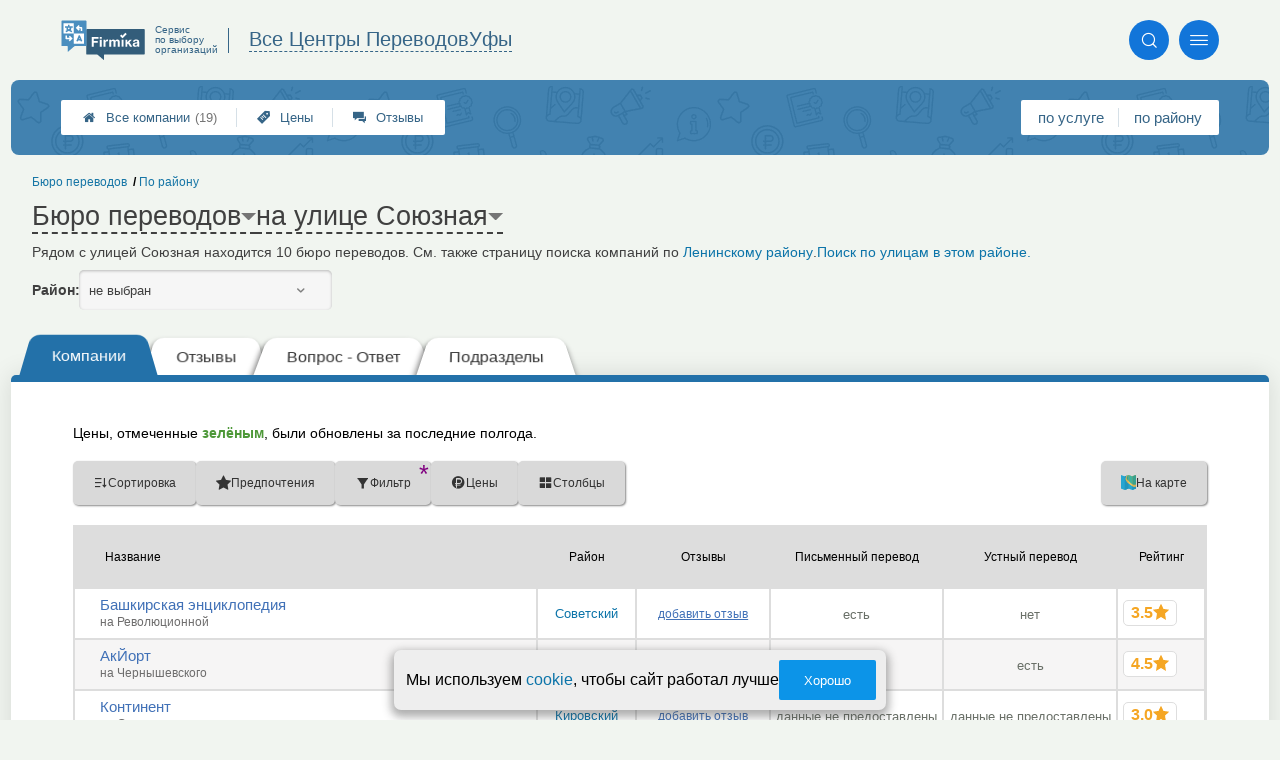

--- FILE ---
content_type: text/html; charset=utf-8
request_url: https://ufa.translate-firmika.ru/streets.php?street=35668
body_size: 9232
content:
<!doctype html>
<html lang="ru">


<head>
    <title>Бюро переводов: Союзная улица, Ленинский район, Уфы</title>
<meta name='description'
      content='Рядом с улицей Союзная находится 10 бюро переводов. См. также страницу поиска компаний по <a href="districts.php?district=230">Ленинскому району</a>.'>
<meta http-equiv='Content-Type'
      content='text/html; charset=utf-8'>
<style>a{padding:1em;display:inline-block}img{max-width:100%}body{font-size:16px}</style><link rel="stylesheet" href="/assets/packs/a2_tables_20.css?v=1028"/><link rel="preload" href="/assets/packs/fonts/icons2.ttf?v=1028" as="font" crossorigin><link rel="preconnect" href="https://mc.yandex.ru"><link rel="preconnect" href="https://counter.yadro.ru"><script>var firmsLabel="Компании";</script>    <meta name="viewport" content="width=device-width, initial-scale=1.0, maximum-scale=1.0, user-scalable=no">
    <meta name="format-detection"
          content="telephone=no" />
    <link rel="icon"
          href="/img/fav_svg/20.svg"
          type="image/x-icon">
</head>

<body class="">

    <div class='p_a2_template3_dropMenu'>
<div class="round close" title="Закрыть">
    <i>&#xe916;</i>
</div>

<div class="menuBlock hiddenScroll" data-key="menu">

    <div class="city" load_module="p_a2_template3_selectCity">Уфа <i>&#xe913;</i></div>

    <div class="menuParts">

        
        <div class="part4">
            <a href='/'><i>&#xf015;</i>Все  компании </a><a href='p_a2_nav_prices'><i>&#xe910;</i>Цены</a><a href='__byuro_perevodov_otzyvy'><i>&#xe912;</i>Отзывы</a>        </div>

        <div class="part5">
            <div class="menu_label">
                все компании:
            </div>
            <a href="p_a2_nav_services"><i>&#xe908;</i>По списку услуг</a>            <a href="p_a2_nav_districts"><i>&#xf279;</i>По районам</a>        </div>

        <div class="part3">
            <a href="p_firm_add"><i>&#xf005;</i>Добавить компанию</a>            <a href="p_page_main_about"><i>&#xe91d;</i>О проекте</a>                                </div>
    </div>


        <div class="login btn" load_module="p_a2_template3_login">Личный кабинет</div>
    </div></div><header class="headerGrid__wrap " id="template_header">
    <div class="searchOverflow" id="searchOverflow"></div>
    <div class="headerGrid">
        <div class="headerGrid__headerFlexWrapper">
            <div class="headerGrid__logoWrap">
                <a href="/" class="headerGrid__logoAndDesc" data-sphere='Все Центры Переводов' data-city='Уфы'>
                    <img src="/img/logo_t3/20.svg?v=1" alt="logo">
                    <span>
                        Сервис<br>
                        по&nbsp;выбору<br>
                        организаций                    </span>
                </a>
            </div>
            <div class="headerGrid__titleChangeCityWrap">
                <div class="headerGrid__sphereAndCity">
                    <div class="headerGrid__sphere placeModalButton"
                            load_module="p_a2_template3_selectPlaceModal" module_tabs_set='terms' module_init='sphere' module_primary_data=''>Все Центры Переводов</div>
                    <div class="headerGrid__city"
                            load_module="p_a2_template3_selectPlaceModal" module_tabs_set='terms' module_init='city' module_primary_data=''>Уфы</div>
                </div>
            </div>

            <div class="headerGrid__menuAndSearchWrap">
                <button class='search round mainSearchButton' module_primary_data='' load_module='p_a2_template3_selectPlaceModal' module_init='search' module_tabs_set='search' data-init='search' title='Поиск'><i>&#xe915;</i></button>                <input type="text" class='headerGrid__fakeInput' aria-hidden="true">
                <div class="menu round" title="Меню">
                    <i>&#xe914;</i>
                </div>
            </div>

        </div>
        <div class="headerGrid__footerFlexWrapper">

            <div class="headerGrid__bcg"></div>
            <div class="headerGrid__iconMenuWrap">
                <div class="headerGrid__iconMenu main_menu__wrap">

                    <a href='__byuro_perevodov_otzyvy' class='headerGrid__iconMenuItem '><i>&#xe912;</i>Отзывы</a><a href='p_a2_nav_prices' class='headerGrid__iconMenuItem '><i>&#xe910;</i>Цены</a><a href='/' class='headerGrid__iconMenuItem headerGrid__iconMenuItem--home'><i>&#xf015;</i>Все  компании <span>(19)</span></a>
                </div>
            </div>

            <div class="headerGrid__sortMenuWrap">
                <div class="headerGrid__sortMenu">

                    <a href='p_a2_nav_services'>по услуге </a><a href='p_a2_nav_districts'>по району </a>
                </div>

                <div class="offersMobileBlock">

                                    </div>
            </div>
        </div>
    </div>
</header>
    <div class="content adminPanelContentClass " id="content">
        <div class='p_a2_basePages2'>

<div class="breadCrumbsWrapper ">
    <div class='p_a2_breadcrumbs'><div itemscope itemtype="http://schema.org/BreadcrumbList" class="part_padding">

                    <span>
                    <a href="p_a2_nav_districts">
                        По району                    </a>
                </span>
                                <span itemscope itemprop="itemListElement" itemtype="http://schema.org/ListItem">

                    <a href="__byuro_perevodov" itemprop="item">
                        <span itemprop="name">
                            Бюро переводов                        </span>
                        <meta itemprop="position" content="1">
                    </a>

                </span>
                </div></div></div>


<main class="mainPage part_padding" data-structure_id=''>

    <div class='p_a2_basePages2_pageInfo'><div class="firstPageBlock" id='pageInformation'>
    <div class="firstPageBlock__controls">
        <div class='p_a2_basePages2_pageInfo_titleForPage'><h1 class='mainTitlePage'>
        <span class='mainTitlePage__titleSelect' load_module='p_a2_template3_selectPlaceModal' module_tabs_set='terms' module_primary_data='' module_init='structure' module_in_module='' module_in_page=''>Бюро переводов</span>
    <span class='mainTitlePage__titleSelect' load_module='p_a2_template3_selectPlaceModal' module_tabs_set='terms' module_primary_data='' module_init='street' module_in_module='' module_in_page='' id='mainSecondTitlePage'>на улице Союзная</span>
</h1></div>    </div>

    <div class="firstPageBlock__description">
        <p>Рядом с улицей Союзная находится 10 бюро переводов. См. также страницу поиска компаний по <a href="districts.php?district=230">Ленинскому району</a>.</p>
                    <a href="/p_a2_nav_streets?district=230">Поиск по улицам в этом районе.</a>
            </div>

    
            <div class="firstPageBlock__geoSelectsBlock">
                        <div class="selectStyle__group">
                <label for="id">Район:</label>
                <span class='selectStyle selectStyle--isMobile' load_module="p_a2_template3_selectPlaceModal" module_tabs_set="terms" module_primary_data="" module_init="district" id="mainSecondTitlePage" module_is_mobile="0">не выбран</span>
            </div>
        </div>
    
</div>

</div><div class='p_a2_basePages2_tabsBlock'><nav class="ui3-tabs linkFocus textMarks" id="basicTabs">
        <a href="#tab_firms"  module_var="" load_module="" data-link_to="#tab_firms" class='ui3-tabs__button ui3-tabs__button--active initial tabBut__firms now' >
        <div class='ui3-tabs__buttonContent'>Компании</div>
    </a>
        <a href="#tab_feedbacks"  module_var="" load_module="" data-link_to="#tab_feedbacks" class='ui3-tabs__button tabBut__feedback ajax'  data-module='p_a2_basePages2_blocks_feedbacksBlock' data-json='{"geoType":"street","geoId":"35668","dataType":"Streets"}' data-module_ajax_loader="1">
        <div class='ui3-tabs__buttonContent'>Отзывы</div>
    </a>
        <a href="#tab_questions_ajax"  module_var="" load_module="" data-link_to="#tab_questions_ajax" class='ui3-tabs__button tier3 ajax'  data-module='p_a2_basePages2_blocksAjax_questionsBlock' data-json='{"stuctureId":""}' data-module_ajax_loader="1">
        <div class='ui3-tabs__buttonContent'>Вопрос - Ответ</div>
    </a>
        <a href="#tab_structures"  module_var="" load_module="" data-link_to="#tab_structures" class='ui3-tabs__button tabBut__structures now'  data-module='' data-json='{"structureId":""}'>
        <div class='ui3-tabs__buttonContent'>Подразделы</div>
    </a>
    </nav></div>    <div class='basePage__mainContainer'>
        <section class="tab_part block__parrentRoudSection initial_part adaptiveBlockOut" id="tab_firms"><div class="mainTableSection__blockWrap">

    <div class="selectStyle__wrap">
        Цены, отмеченные <span class='mainTableSection__LegendIcon mainTableSection__LegendIcon--fresh'>зелёным</span>, были обновлены за последние полгода.
    </div>
    <div class='p_a2_basePages2_mainTableSection_controlPanelTable'><div class="controlTablePanel__controller" id='controlTablePanel' data-initial='{&quot;structureId&quot;:null,&quot;geoType&quot;:&quot;street&quot;,&quot;geoId&quot;:35668,&quot;kindId&quot;:null,&quot;dataType&quot;:&quot;Streets&quot;}'>
    <div class="controlTablePanel__settingsMobile">
        <button class="ui3-markedIconButton controlTablePanel__buttonSettings">
            <div class="ui3-markedIconButton__icon"><i>&#xe943;</i></div>
            <div class="ui3-markedIconButton__label">Настройки таблицы</div>
        </button>
    </div>
    <div class="controlTablePanel__settingsContainer">

                <button class="ui3-markedIconButton" id='tableControl_sort' load_module='p_a2_basePages2_mainTableSection_sortModuleAjax'>
            <div class="ui3-markedIconButton__icon"><i>&#xe93c;</i></div>
            <div class="ui3-markedIconButton__label controlTablePanel__buttonLabel">Сортировка</div>
            <div class="ui3-markedIconButton__mark">*</div>
            <div class="controlTablePanel__sortOptionList ui3-scrollable ui3-scrollable--slim"></div>
        </button>
                        <button class="ui3-markedIconButton controlTablePanel__button" id='tableControl_preference' load_module='p_a2_basePages2_mainTableSection_preferencePanelAjax'>
            <div class="ui3-markedIconButton__icon"><i>&#xf005;</i></div>
            <div class="ui3-markedIconButton__label">Предпочтения</div>
            <div class="ui3-markedIconButton__mark">*</div>
        </button>
                        <button class="ui3-markedIconButton controlTablePanel__button" id='tableControl_filters' module_filters_data='' load_module='p_a2_basePages2_mainTableSection_filterPanelAjax'>
            <div class="ui3-markedIconButton__icon"><i>&#xe93d;</i></div>
            <div class="ui3-markedIconButton__label">Фильтр</div>
            <div class="ui3-markedIconButton__mark">*</div>
        </button>
                        <button class="ui3-markedIconButton controlTablePanel__button" id='tableControl_prices' load_module='p_a2_basePages2_mainTableSection_pricesPanelAjax'>
            <div class="ui3-markedIconButton__icon"><i>&#xe942;</i></div>
            <div class="ui3-markedIconButton__label">Цены</div>
            <div class="ui3-markedIconButton__mark">*</div>
        </button>
                        <button class="ui3-markedIconButton checkBoxCustomize__button" data-modal_id='customizeTable' id='tableControl_fields' module_init_cols_specifications_ids="" module_init_cols_ids="953, 964" load_module='p_a2_firmTableBlock_checkBoxCustomize'>
            <div class="ui3-markedIconButton__icon"><i>&#xe93e;</i></div>
            <div class="ui3-markedIconButton__label">Столбцы</div>
            <div class="ui3-markedIconButton__mark">*</div>
        </button>
            </div>
        <button class="ui3-markedIconButton controlTablePanel__button" id='tableControl_map' load_module='p_a2_basePages2_mainTableSection_mapPanelAjax' module_init_data='{&quot;latLng&quot;:&quot;55.884,54.78845&quot;,&quot;zoom&quot;:12,&quot;structureId&quot;:null,&quot;filterByGroupId&quot;:null}'>
        <div class="ui3-markedIconButton__icon">
            <svg xmlns="http://www.w3.org/2000/svg" width="32" height="32.007" viewBox="-0.042 -0.007 32 32.007" enable-background="new -0.042 -0.007 32 32.007">
                <path fill="#26A6D1" d="M-.042 0l7.971 3 8.035-3 7.995 3 8-3v29l-8.02 3-8.005-3-7.991 3-7.984-3v-29z" />
                <polygon fill="#2295BC" points="7.958,31.987 15.934,28.993 15.958,29.002 15.958,-0.005 7.958,2.982" />
                <polygon fill="#2295BC" points="23.959,2.993 23.959,31.985 31.959,28.993 31.959,-0.007" />
                <path fill="#EFC75E" d="M23.959 2.993l-7.995-3-3.077 1.148c-5.179 5.964-3.245 10.977 3.62 17.196 5.791 5.245 11.777 8.315 15.451 5.655v-24l-7.999 3.001z" />
                <path fill="#3DB39E" d="M31.959-.007l-8 3-7.995-3-.011.004c-7.127 6.041-3.635 9.497 2.592 15.229 5.029 4.631 9.055 7.32 13.414 4.768-.045-1.996 0-19.99 0-20.001z" />
                <path fill="#D7B354" d="M23.959 2.993v20.655c3.104 1.519 5.922 1.85 8 .345v-24l-8 3z" />
                <path fill="#D7B354" d="M15.958-.005l-1.684.629-1.387.518c-5.035 5.797-3.333 10.699 3.071 16.68v-17.827z" />
                <path fill="#37A18E" d="M31.959-.007l-8 3v16.511c2.749 1.64 5.312 2.063 8 .489-.045-1.995 0-19.989 0-20z" />
                <path fill="#37A18E" d="M15.958-.005l-.003.001-.002.001c-6.06 5.136-4.441 8.404.005 12.79v-12.792z" />
            </svg>
        </div>
        <div class="ui3-markedIconButton__label">На карте</div>
        <div class="ui3-markedIconButton__mark">*</div>
    </button>
    
</div>
<div class="controlTablePanel__result controlTablePanel__result--hide"></div></div><div class="p_a2_firmTableBlock_tableView" id="mainTable">
    <div class="tableView__tableWrap ab72_teableClassicBigHeader shortDist" id='filteredTable'>

        <div class="mainTableContainer ">
            <div class="firmsTable__preloader firmsTable__preloader--active"></div>
            <div class='p_a2_firmTableBlock_tableView_mainTable'><table class="firmsTable v2" data-params='{&quot;filterByIndex&quot;:[&quot;67952&quot;,&quot;67951&quot;,&quot;67924&quot;,&quot;67958&quot;,&quot;67929&quot;,&quot;269820&quot;,&quot;67950&quot;,&quot;67953&quot;,&quot;67949&quot;,&quot;198634&quot;],&quot;priceCols&quot;:[&quot;953&quot;,&quot;964&quot;],&quot;limit&quot;:&quot;10&quot;,&quot;fields&quot;:{&quot;district&quot;:{&quot;type&quot;:&quot;district&quot;},&quot;feedbacks_count_displayed&quot;:{&quot;type&quot;:&quot;feedbacks_count_displayed&quot;}},&quot;foundRows&quot;:&quot;10&quot;}' data-geo_extended='' data-group_id=''>

    <thead class="t_row head" load_module="p_a2_firmTableBlock_ajaxSort">
        <tr>
                                <th class="cell noTableReload  infoCol" data-spec_type="" data-colname="" title='сортировка по полю "Название"' data-code="n">

                        <span class="firmsTable__titleBox--n">
                            Название                        </span>

                        
                            <div class="firmsTable__sortCellBlock">
                                                                <div class="sortCellBlock firmsTable__sortCellBlock--asc" id="asc" data-code="n">Возр.</div>
                                <div class="sortCellBlock firmsTable__sortCellBlock--desc" id="desc" data-code="-n">Убыв.</div>
                            </div>

                                            </th>
                                <th class="cell noTableReload  infoCol" data-spec_type="" data-colname="colDistrict" title='сортировка по полю "Район"' data-code="d">

                        <span class="firmsTable__titleBox--d">
                            Район                        </span>

                        
                            <div class="firmsTable__sortCellBlock">
                                                                <div class="sortCellBlock firmsTable__sortCellBlock--asc" id="asc" data-code="d">Возр.</div>
                                <div class="sortCellBlock firmsTable__sortCellBlock--desc" id="desc" data-code="-d">Убыв.</div>
                            </div>

                                            </th>
                                <th class="cell noTableReload  infoCol" data-spec_type="" data-colname="colFeedbacksCountDisplayed" title='сортировка по полю "Отзывы"' data-code="f">

                        <span class="firmsTable__titleBox--f">
                            Отзывы                        </span>

                        
                            <div class="firmsTable__sortCellBlock">
                                                                <div class="sortCellBlock firmsTable__sortCellBlock--asc" id="asc" data-code="-f">Возр.</div>
                                <div class="sortCellBlock firmsTable__sortCellBlock--desc" id="desc" data-code="f">Убыв.</div>
                            </div>

                                            </th>
                                <th class="cell noTableReload t2 p1 priceCol" data-spec_type="" data-colname="" title='сортировка по полю "Письме&shy;нный перевод"' data-code="953">

                        <span class="firmsTable__titleBox--953">
                            Письме&shy;нный перевод                        </span>

                        
                            <div class="firmsTable__sortCellBlock">
                                                                <div class="sortCellBlock firmsTable__sortCellBlock--asc" id="asc" data-code="953">Возр.</div>
                                <div class="sortCellBlock firmsTable__sortCellBlock--desc" id="desc" data-code="-953">Убыв.</div>
                            </div>

                                            </th>
                                <th class="cell noTableReload t2 p2 priceCol" data-spec_type="" data-colname="" title='сортировка по полю "Устный перевод"' data-code="964">

                        <span class="firmsTable__titleBox--964">
                            Устный перевод                        </span>

                        
                            <div class="firmsTable__sortCellBlock">
                                                                <div class="sortCellBlock firmsTable__sortCellBlock--asc" id="asc" data-code="964">Возр.</div>
                                <div class="sortCellBlock firmsTable__sortCellBlock--desc" id="desc" data-code="-964">Убыв.</div>
                            </div>

                                            </th>
                                <th class="cell noTableReload  infoCol" data-spec_type="" data-colname="" title='сортировка по полю "Приоритеты"' data-code="pri2">

                        <span class="firmsTable__titleBox--pri2">
                            Приоритеты                        </span>

                        
                            <div class="firmsTable__sortCellBlock">
                                                                <div class="sortCellBlock firmsTable__sortCellBlock--asc" id="asc" data-code="-pri2">Возр.</div>
                                <div class="sortCellBlock firmsTable__sortCellBlock--desc" id="desc" data-code="pri2">Убыв.</div>
                            </div>

                                            </th>
                                <th class="cell noTableReload  infoCol" data-spec_type="" data-colname="" title='сортировка по полю "Рейтинг"' data-code="r">

                        <span class="firmsTable__titleBox--r">
                            Рейтинг                        </span>

                        
                            <div class="firmsTable__sortCellBlock">
                                                                <div class="sortCellBlock firmsTable__sortCellBlock--asc" id="asc" data-code="-r">Возр.</div>
                                <div class="sortCellBlock firmsTable__sortCellBlock--desc" id="desc" data-code="r">Убыв.</div>
                            </div>

                                            </th>
                                <th class="cell noTableReload  infoCol" data-spec_type="" data-colname="" title='сортировка по полю "Предпочтения"' data-code="preference">

                        <span class="firmsTable__titleBox--preference">
                            Предпочтения                        </span>

                        
                            <div class="firmsTable__sortCellBlock">
                                                                <div class="sortCellBlock firmsTable__sortCellBlock--asc" id="asc" data-code="-preference">Возр.</div>
                                <div class="sortCellBlock firmsTable__sortCellBlock--desc" id="desc" data-code="preference">Убыв.</div>
                            </div>

                                            </th>
                    </tr>
    </thead>

    <tbody>
        
    <tr itemscope itemtype='https://schema.org/LocalBusiness' data-firm_id='67950' class="t_row   " data-geo_extended="" title="Нажмите для перехода к компании">

        
        <td class="cell name t1 ">
            <div class='tableCard__titleWrap'>
                <a target='_blank' href='firms.php?i=67950' itemprop='url' data-desktop-target='_blank' title='На страницу компании'>Башкирская энциклопедия</a><meta itemprop='name' content='Башкирская энциклопедия'><div class='tableCard__firmAdress' itemprop='address'>на Революционной</div>            </div>

            
            
                    </td>

        <td class='cell  f_d  firmsTable__mobileIcon'><a href="districts.php?district=233">Советский</a></td><td class='cell  f_f  firmsTable__mobileIcon'><a href="firms.php?i=67950#scrollFeedbackOpenForm" data-desktop-target="_blank" title="К отзывам"  class="noFeedbacks">добавить отзыв</a></td><td title='' class='cell price price-- s953 t2 p1  empty '><span class='tableCell__priceLabel--mobile' '>Письме&shy;нный перевод</span><span>есть</span></td><td title='' class='cell price price-- s964 t2 p2  empty '><span class='tableCell__priceLabel--mobile' '>Устный перевод</span><span>нет</span></td><td class='cell rating'><div class='cell t1 raiting  '><div class='p_a2_raiting_raitingBlock'><svg xmlns="http://www.w3.org/2000/svg" style="display:none;">

    <symbol id="star-half-rating" viewBox="0 0 24 24">
        <path d="M12 2l3.09 6.26L22 9.27l-5 4.87L18.18 22 12 18.27 5.82 22 7 14.14l-5-4.87 6.91-1.01z"
            stroke-width="2" />
    </symbol>

    <symbol id="star-full-rating" viewBox="0 0 24 24">
        <path d="M12 2l3.09 6.26L22 9.27l-5 4.87L18.18 22 12 18.27 5.82 22 7 14.14l-5-4.87 6.91-1.01z"
            stroke-width="2" />
    </symbol>

    <symbol id="star-empty-rating" viewBox="0 0 24 24">
        <path d="M12 2l3.09 6.26L22 9.27l-5 4.87L18.18 22 12 18.27 5.82 22 7 14.14l-5-4.87 6.91-1.01z" stroke-width="2"
            fill='transparent' />
    </symbol>

</svg>

<svg style="display: none;">
  <defs>
    <linearGradient id="grad1" x1="0%" y1="0%" x2="100%" y2="0%">
      <stop offset="50%" stop-color="#F5A623"/>
      <stop offset="50%" stop-color="white"/>
    </linearGradient>
    <linearGradient id="grad2" x1="0%" y1="0%" x2="100%" y2="0%">
      <stop offset="25%" stop-color="#00f"/>
      <stop offset="75%" stop-color="#0f0"/>
    </linearGradient>
  </defs>
</svg>


    <div class="ratingBlock ratingBlock__color--gold" title="Рейтинг: 3.5 звезды из 5" aria-label="Рейтинг: 3.5 звезды из 5">

        
                    <span class='ratingBlock__number'>3.5</span>
        
        <svg width="16" height="16" viewBox="0 0 24 24" fill="var(--rating-color)" stroke="var(--rating-color)" stroke-width="2"><use href="#star-full-rating"/></svg>
            </div>


</div> </div></td>
    </tr>

    <tr itemscope itemtype='https://schema.org/LocalBusiness' data-firm_id='67929' class="t_row l  smallFirmName" data-geo_extended="" title="Нажмите для перехода к компании">

        
        <td class="cell name t1 ">
            <div class='tableCard__titleWrap'>
                <a target='_blank' href='firms.php?i=67929' itemprop='url' data-desktop-target='_blank' title='На страницу компании'>АкЙорт</a><meta itemprop='name' content='АкЙорт'><div class='tableCard__firmAdress' itemprop='address'>на Чернышевского</div>            </div>

            
            
                    </td>

        <td class='cell  f_d  firmsTable__mobileIcon'><a href="districts.php?district=230">Ленинский</a></td><td class='cell  f_f  firmsTable__mobileIcon'><a href="firms.php?i=67929#scrollFeedbackOpenForm" data-desktop-target="_blank" title="К отзывам"  class="noFeedbacks">добавить отзыв</a></td><td title='' class='cell price price-- s953 t2 p1  empty '><span class='tableCell__priceLabel--mobile' '>Письме&shy;нный перевод</span><span>есть</span></td><td title='' class='cell price price-- s964 t2 p2  empty '><span class='tableCell__priceLabel--mobile' '>Устный перевод</span><span>есть</span></td><td class='cell rating'><div class='cell t1 raiting  '><div class='p_a2_raiting_raitingBlock'>


    <div class="ratingBlock ratingBlock__color--gold" title="Рейтинг: 4.5 звезды из 5" aria-label="Рейтинг: 4.5 звезды из 5">

        
                    <span class='ratingBlock__number'>4.5</span>
        
        <svg width="16" height="16" viewBox="0 0 24 24" fill="var(--rating-color)" stroke="var(--rating-color)" stroke-width="2"><use href="#star-full-rating"/></svg>
            </div>


</div> </div></td>
    </tr>

    <tr itemscope itemtype='https://schema.org/LocalBusiness' data-firm_id='269820' class="t_row l  smallFirmName" data-geo_extended="" title="Нажмите для перехода к компании">

        
        <td class="cell name t1 ">
            <div class='tableCard__titleWrap'>
                <a target='_blank' href='firms.php?i=269820' itemprop='url' data-desktop-target='_blank' title='На страницу компании'>Континент</a><meta itemprop='name' content='Континент'><div class='tableCard__firmAdress' itemprop='address'>на Свердлова</div>            </div>

            
            
                    </td>

        <td class='cell  f_d  firmsTable__mobileIcon'><a href="districts.php?district=229">Кировский</a></td><td class='cell  f_f  firmsTable__mobileIcon'><a href="firms.php?i=269820#scrollFeedbackOpenForm" data-desktop-target="_blank" title="К отзывам"  class="noFeedbacks">добавить отзыв</a></td><td title='' class='cell price price-- s953 t2 p1  empty '><span class='tableCell__priceLabel--mobile' '>Письме&shy;нный перевод</span><span>данные не предоставлены</span></td><td title='' class='cell price price-- s964 t2 p2  empty '><span class='tableCell__priceLabel--mobile' '>Устный перевод</span><span>данные не предоставлены</span></td><td class='cell rating'><div class='cell t1 raiting  '><div class='p_a2_raiting_raitingBlock'>


    <div class="ratingBlock ratingBlock__color--gold" title="Рейтинг: 3 звезды из 5" aria-label="Рейтинг: 3 звезды из 5">

        
                    <span class='ratingBlock__number'>3.0</span>
        
        <svg width="16" height="16" viewBox="0 0 24 24" fill="var(--rating-color)" stroke="var(--rating-color)" stroke-width="2"><use href="#star-full-rating"/></svg>
            </div>


</div> </div></td>
    </tr>

    <tr itemscope itemtype='https://schema.org/LocalBusiness' data-firm_id='67953' class="t_row l  smallFirmName" data-geo_extended="" title="Нажмите для перехода к компании">

        
        <td class="cell name t1 ">
            <div class='tableCard__titleWrap'>
                <a target='_blank' href='firms.php?i=67953' itemprop='url' data-desktop-target='_blank' title='На страницу компании'>Единство</a><meta itemprop='name' content='Единство'><div class='tableCard__firmAdress' itemprop='address'>на Ленина</div>            </div>

            
            
                    </td>

        <td class='cell  f_d  firmsTable__mobileIcon'><a href="districts.php?district=229">Кировский</a></td><td class='cell  f_f  firmsTable__mobileIcon'><a href="firms.php?i=67953#scrollFeedbackOpenForm" data-desktop-target="_blank" title="К отзывам"  class="noFeedbacks">добавить отзыв</a></td><td title='' class='cell price price-- s953 t2 p1  empty '><span class='tableCell__priceLabel--mobile' '>Письме&shy;нный перевод</span><span>нет</span></td><td title='' class='cell price price-- s964 t2 p2  empty '><span class='tableCell__priceLabel--mobile' '>Устный перевод</span><span>нет</span></td><td class='cell rating'><div class='cell t1 raiting  '><div class='p_a2_raiting_raitingBlock'>


    <div class="ratingBlock ratingBlock__color--gold" title="Рейтинг: 3.5 звезды из 5" aria-label="Рейтинг: 3.5 звезды из 5">

        
                    <span class='ratingBlock__number'>3.5</span>
        
        <svg width="16" height="16" viewBox="0 0 24 24" fill="var(--rating-color)" stroke="var(--rating-color)" stroke-width="2"><use href="#star-full-rating"/></svg>
            </div>


</div> </div></td>
    </tr>

    <tr itemscope itemtype='https://schema.org/LocalBusiness' data-firm_id='198634' class="t_row l  smallFirmName" data-geo_extended="" title="Нажмите для перехода к компании">

        
        <td class="cell name t1 ">
            <div class='tableCard__titleWrap'>
                <a target='_blank' href='firms.php?i=198634' itemprop='url' data-desktop-target='_blank' title='На страницу компании'>Вери Спешл Груп</a><meta itemprop='name' content='Вери Спешл Груп'><div class='tableCard__firmAdress' itemprop='address'>на Гоголя</div>            </div>

            
                <span itemprop="aggregateRating" class="schema_org" itemscope itemtype="http://schema.org/AggregateRating">
                    <meta itemprop="ratingValue" content="4.5">
                    <meta itemprop="ratingCount" content="1">
                    <meta itemprop="bestRating" content="5">
                    <meta itemprop="worstRating" content="0">
                </span>

            
            
                    </td>

        <td class='cell  f_d  firmsTable__mobileIcon'><a href="districts.php?district=229">Кировский</a></td><td class='cell  f_f  firmsTable__mobileIcon'><a href="firms.php?i=198634#scrollFeedback" data-desktop-target="_blank" title="К отзывам" >1 отзыв</a></td><td title='' class='cell price price-- s953 t2 p1  empty '><span class='tableCell__priceLabel--mobile' '>Письме&shy;нный перевод</span><span>есть</span></td><td title='' class='cell price price-- s964 t2 p2  empty '><span class='tableCell__priceLabel--mobile' '>Устный перевод</span><span>есть</span></td><td class='cell rating'><div class='cell t1 raiting  '><div class='p_a2_raiting_raitingBlock'>


    <div class="ratingBlock ratingBlock__color--gold" title="Рейтинг: 4.5 звезды из 5" aria-label="Рейтинг: 4.5 звезды из 5">

        
                    <span class='ratingBlock__number'>4.5</span>
        
        <svg width="16" height="16" viewBox="0 0 24 24" fill="var(--rating-color)" stroke="var(--rating-color)" stroke-width="2"><use href="#star-full-rating"/></svg>
            </div>


</div> </div></td>
    </tr>

    <tr itemscope itemtype='https://schema.org/LocalBusiness' data-firm_id='67958' class="t_row l  smallFirmName" data-geo_extended="" title="Нажмите для перехода к компании">

        
        <td class="cell name t1 ">
            <div class='tableCard__titleWrap'>
                <a target='_blank' href='firms.php?i=67958' itemprop='url' data-desktop-target='_blank' title='На страницу компании'>Лаборатория АртЭль</a><meta itemprop='name' content='Лаборатория АртЭль'><div class='tableCard__firmAdress' itemprop='address'>на Кирова</div>            </div>

            
            
                    </td>

        <td class='cell  f_d  firmsTable__mobileIcon'><a href="districts.php?district=230">Ленинский</a></td><td class='cell  f_f  firmsTable__mobileIcon'><a href="firms.php?i=67958#scrollFeedbackOpenForm" data-desktop-target="_blank" title="К отзывам"  class="noFeedbacks">добавить отзыв</a></td><td title='' class='cell price price-- s953 t2 p1  empty '><span class='tableCell__priceLabel--mobile' '>Письме&shy;нный перевод</span><span>есть</span></td><td title='' class='cell price price-- s964 t2 p2  empty '><span class='tableCell__priceLabel--mobile' '>Устный перевод</span><span>нет</span></td><td class='cell rating'><div class='cell t1 raiting  '><div class='p_a2_raiting_raitingBlock'>


    <div class="ratingBlock ratingBlock__color--gold" title="Рейтинг: 3.5 звезды из 5" aria-label="Рейтинг: 3.5 звезды из 5">

        
                    <span class='ratingBlock__number'>3.5</span>
        
        <svg width="16" height="16" viewBox="0 0 24 24" fill="var(--rating-color)" stroke="var(--rating-color)" stroke-width="2"><use href="#star-full-rating"/></svg>
            </div>


</div> </div></td>
    </tr>

    <tr itemscope itemtype='https://schema.org/LocalBusiness' data-firm_id='67951' class="t_row l  smallFirmName" data-geo_extended="" title="Нажмите для перехода к компании">

        
        <td class="cell name t1 ">
            <div class='tableCard__titleWrap'>
                <a target='_blank' href='firms.php?i=67951' itemprop='url' data-desktop-target='_blank' title='На страницу компании'>Мир на ладони</a><meta itemprop='name' content='Мир на ладони'><div class='tableCard__firmAdress' itemprop='address'>на Гафури</div>            </div>

            
            
                    </td>

        <td class='cell  f_d  firmsTable__mobileIcon'><a href="districts.php?district=230">Ленинский</a></td><td class='cell  f_f  firmsTable__mobileIcon'><a href="firms.php?i=67951#scrollFeedbackOpenForm" data-desktop-target="_blank" title="К отзывам"  class="noFeedbacks">добавить отзыв</a></td><td title='' class='cell price price-- s953 t2 p1  empty '><span class='tableCell__priceLabel--mobile' '>Письме&shy;нный перевод</span><span>есть</span></td><td title='' class='cell price price-- s964 t2 p2  empty '><span class='tableCell__priceLabel--mobile' '>Устный перевод</span><span>есть</span></td><td class='cell rating'><div class='cell t1 raiting  '><div class='p_a2_raiting_raitingBlock'>


    <div class="ratingBlock ratingBlock__color--gold" title="Рейтинг: 3.5 звезды из 5" aria-label="Рейтинг: 3.5 звезды из 5">

        
                    <span class='ratingBlock__number'>3.5</span>
        
        <svg width="16" height="16" viewBox="0 0 24 24" fill="var(--rating-color)" stroke="var(--rating-color)" stroke-width="2"><use href="#star-full-rating"/></svg>
            </div>


</div> </div></td>
    </tr>

    <tr itemscope itemtype='https://schema.org/LocalBusiness' data-firm_id='67952' class="t_row l  smallFirmName" data-geo_extended="" title="Нажмите для перехода к компании">

        
        <td class="cell name t1 ">
            <div class='tableCard__titleWrap'>
                <a target='_blank' href='firms.php?i=67952' itemprop='url' data-desktop-target='_blank' title='На страницу компании'>Календарь путешествий</a><meta itemprop='name' content='Календарь путешествий'><div class='tableCard__firmAdress' itemprop='address'>на Красина</div>            </div>

            
            
                    </td>

        <td class='cell  f_d  firmsTable__mobileIcon'><a href="districts.php?district=230">Ленинский</a></td><td class='cell  f_f  firmsTable__mobileIcon'><a href="firms.php?i=67952#scrollFeedbackOpenForm" data-desktop-target="_blank" title="К отзывам"  class="noFeedbacks">добавить отзыв</a></td><td title='' class='cell price price-- s953 t2 p1  empty '><span class='tableCell__priceLabel--mobile' '>Письме&shy;нный перевод</span><span>нет</span></td><td title='' class='cell price price-- s964 t2 p2  empty '><span class='tableCell__priceLabel--mobile' '>Устный перевод</span><span>нет</span></td><td class='cell rating'><div class='cell t1 raiting  '><div class='p_a2_raiting_raitingBlock'>


    <div class="ratingBlock ratingBlock__color--gold" title="Рейтинг: 4 звезды из 5" aria-label="Рейтинг: 4 звезды из 5">

        
                    <span class='ratingBlock__number'>4.0</span>
        
        <svg width="16" height="16" viewBox="0 0 24 24" fill="var(--rating-color)" stroke="var(--rating-color)" stroke-width="2"><use href="#star-full-rating"/></svg>
            </div>


</div> </div></td>
    </tr>

    <tr itemscope itemtype='https://schema.org/LocalBusiness' data-firm_id='67924' class="t_row l  smallFirmName" data-geo_extended="" title="Нажмите для перехода к компании">

        
        <td class="cell name t1 ">
            <div class='tableCard__titleWrap'>
                <a target='_blank' href='firms.php?i=67924' itemprop='url' data-desktop-target='_blank' title='На страницу компании'>Агидель</a><meta itemprop='name' content='Агидель'><div class='tableCard__firmAdress' itemprop='address'>на Гафури, 19 </div>            </div>

            
            
                    </td>

        <td class='cell  f_d  firmsTable__mobileIcon'><a href="districts.php?district=230">Ленинский</a></td><td class='cell  f_f  firmsTable__mobileIcon'><a href="firms.php?i=67924#scrollFeedbackOpenForm" data-desktop-target="_blank" title="К отзывам"  class="noFeedbacks">добавить отзыв</a></td><td title='' class='cell price price-- s953 t2 p1  empty '><span class='tableCell__priceLabel--mobile' '>Письме&shy;нный перевод</span><span>есть</span></td><td title='' class='cell price price-- s964 t2 p2  empty '><span class='tableCell__priceLabel--mobile' '>Устный перевод</span><span>нет</span></td><td class='cell rating'><div class='cell t1 raiting  '><div class='p_a2_raiting_raitingBlock'>


    <div class="ratingBlock ratingBlock__color--gold" title="Рейтинг: 3.5 звезды из 5" aria-label="Рейтинг: 3.5 звезды из 5">

        
                    <span class='ratingBlock__number'>3.5</span>
        
        <svg width="16" height="16" viewBox="0 0 24 24" fill="var(--rating-color)" stroke="var(--rating-color)" stroke-width="2"><use href="#star-full-rating"/></svg>
            </div>


</div> </div></td>
    </tr>

    <tr itemscope itemtype='https://schema.org/LocalBusiness' data-firm_id='67949' class="t_row l  smallFirmName" data-geo_extended="" title="Нажмите для перехода к компании">

        
        <td class="cell name t1 ">
            <div class='tableCard__titleWrap'>
                <a target='_blank' href='firms.php?i=67949' itemprop='url' data-desktop-target='_blank' title='На страницу компании'>ДипломаксУфа</a><meta itemprop='name' content='ДипломаксУфа'><div class='tableCard__firmAdress' itemprop='address'>на Пушкина</div>            </div>

            
            
                    </td>

        <td class='cell  f_d  firmsTable__mobileIcon'><a href="districts.php?district=229">Кировский</a></td><td class='cell  f_f  firmsTable__mobileIcon'><a href="firms.php?i=67949#scrollFeedbackOpenForm" data-desktop-target="_blank" title="К отзывам"  class="noFeedbacks">добавить отзыв</a></td><td title='' class='cell price price-- s953 t2 p1  empty '><span class='tableCell__priceLabel--mobile' '>Письме&shy;нный перевод</span><span>нет</span></td><td title='' class='cell price price-- s964 t2 p2  empty '><span class='tableCell__priceLabel--mobile' '>Устный перевод</span><span>нет</span></td><td class='cell rating'><div class='cell t1 raiting  '><div class='p_a2_raiting_raitingBlock'>


    <div class="ratingBlock ratingBlock__color--gold" title="Рейтинг: 3.5 звезды из 5" aria-label="Рейтинг: 3.5 звезды из 5">

        
                    <span class='ratingBlock__number'>3.5</span>
        
        <svg width="16" height="16" viewBox="0 0 24 24" fill="var(--rating-color)" stroke="var(--rating-color)" stroke-width="2"><use href="#star-full-rating"/></svg>
            </div>


</div> </div></td>
    </tr>
    </tbody>

</table></div>        </div>

        
    </div>
</div></div></section><section class="tab_part block__parrentRoudSection initial_part adaptiveBlockOut" id="tab_structures"><div class='p_a2_basePages2_tabStructures'><div class='grid__blockTitle'>Подразделы</div>
<div class="tabStructures__list">
    <div class='tabStructures__item tabStructures__item--category' data-structure_id='945'><div class="tabStructures__nameBox"><button class="tabStructures__accButton"><i>&#xe916;</i></button><a class='tabStructures__link' href='__yazyki'>Языки для перевода</a></div><div class='tabStructures__accContent'></div></div><div class='tabStructures__item tabStructures__item--category' data-structure_id='953'><div class="tabStructures__nameBox"><button class="tabStructures__accButton"><i>&#xe916;</i></button><a class='tabStructures__link' href='__pismennyj_perevod'>Письменный перевод</a></div><div class='tabStructures__accContent'></div></div><div class='tabStructures__item tabStructures__item--category' data-structure_id='959'><div class="tabStructures__nameBox"><button class="tabStructures__accButton"><i>&#xe916;</i></button><a class='tabStructures__link' href='__perevod_dokumentov'>Перевод документов</a></div><div class='tabStructures__accContent'></div></div><div class='tabStructures__item tabStructures__item--category' data-structure_id='964'><div class="tabStructures__nameBox"><button class="tabStructures__accButton"><i>&#xe916;</i></button><a class='tabStructures__link' href='__ustnyj_perevod'>Устный перевод</a></div><div class='tabStructures__accContent'></div></div><div class='tabStructures__item tabStructures__item--category' data-structure_id='968'><div class="tabStructures__nameBox"><button class="tabStructures__accButton"><i>&#xe916;</i></button><a class='tabStructures__link' href='__notarialnyj_perevod'>Нотариальный перевод</a></div><div class='tabStructures__accContent'></div></div><div class='tabStructures__item ' data-structure_id='970'><div class="tabStructures__nameBox"><a class='tabStructures__link' href='__srochnyj_perevod'>Срочный перевод</a></div></div><div class='tabStructures__item tabStructures__item--category' data-structure_id='971'><div class="tabStructures__nameBox"><button class="tabStructures__accButton"><i>&#xe916;</i></button><a class='tabStructures__link' href='__dopolnitelnye_uslugi'>Дополнительные услуги</a></div><div class='tabStructures__accContent'></div></div></div></div></section>    </div>
</main>


<div class="p_a2_basePages2_blocks_geoSelectBlock  noMetro">
    
<div class="geoPart">
        <div class="geoHeader">Компании по районам:</div>
        <div class="geoBody">

            <div class="geoItemsWithCircles items" style="column-width: 8.5em;">
                
                <a href="districts.php?district=227">

                                Дёмский
                </a>

                
                <a href="districts.php?district=228">

                                Калининский
                </a>

                
                <a href="districts.php?district=229">

                                Кировский
                </a>

                
                <a href="districts.php?district=230">

                                Ленинский
                </a>

                
                <a href="districts.php?district=231">

                                Октябрьский
                </a>

                
                <a href="districts.php?district=232">

                                Орджоникидзевский
                </a>

                
                <a href="districts.php?district=233">

                                Советский
                </a>

                
            </div>


            


        </div>
    </div>
</div></div>    </div>


    <div class='p_a2_template3_footer'><div class="footer">

    <div class="footer__mainData ">

        
        <div class="footer__mainBlock">
                            <div class="footer__menuBlock">
                    
                        <div class="footer__menuPart">
                            <div class="footer__menuTitle">О Компании</div>

                            <ul class="footer__menuList">
                                                                    <li class="footer__menuListItem"><a href="p_page_main_about">О проекте</a>
                                    </li>
                                                                        <li class="footer__menuListItem"><a href="p_page_main_team">Наша команда</a>
                                    </li>
                                                                        <li class="footer__menuListItem"><a href="p_firmRaitings_trustRaitingDescription">О рейтинге</a>
                                    </li>
                                                                        <li class="footer__menuListItem"><a href="p_page_main_privacyPolitics">Политика конфиденциальности</a>
                                    </li>
                                                                </ul>
                        </div>

                        
                        <div class="footer__menuPart">
                            <div class="footer__menuTitle">Содержание</div>

                            <ul class="footer__menuList">
                                                                    <li class="footer__menuListItem"><a href="p_page_main_articles">Статьи</a>
                                    </li>
                                                                        <li class="footer__menuListItem"><a href="p_firm_add">Добавить компанию</a>
                                    </li>
                                                                        <li class="footer__menuListItem"><a href="p_a2_customImageUploader">Загрузить изображение</a>
                                    </li>
                                                                        <li class="footer__menuListItem"><a href="p_page_main_feedbackAddRules">Правила добавления отзывов</a>
                                    </li>
                                                                </ul>
                        </div>

                        
                        <div class="footer__menuPart">
                            <div class="footer__menuTitle">Продвижение</div>

                            <ul class="footer__menuList">
                                                                    <li class="footer__menuListItem"><a href="p_firmPromotion_features">Платные возможности</a>
                                    </li>
                                                                        <li class="footer__menuListItem"><a href="p_firmPromotion_statFeatures">Отслеживание результатов</a>
                                    </li>
                                                                        <li class="footer__menuListItem"><a href="p_firmPromotion_complexOffer">Тарифы</a>
                                    </li>
                                                                </ul>
                        </div>

                        
                        <div class="footer__menuPart">
                            <div class="footer__menuTitle">Помощь</div>

                            <ul class="footer__menuList">
                                                                    <li class="footer__menuListItem"><a href="p_page_main_contacts">Контакты</a>
                                    </li>
                                                                        <li class="footer__menuListItem"><a href="p_a2_petitionTicketSystem?type=error__content">Сообщить об ошибке</a>
                                    </li>
                                                                        <li class="footer__menuListItem"><a href="p_a2_petitionTicketSystem">Отправить жалобу</a>
                                    </li>
                                                                        <li class="footer__menuListItem"><a href="p_a2_feedbacks_moderationInfo">Модерация отзывов</a>
                                    </li>
                                                                </ul>
                        </div>

                                        </div>
                
            <div class="footer__mainBlockFooter">
                                <span class='footer__copyright'>© Фирмика. Все права защищены. Информационный сайт об услугах бюро переводов в Уфе, 2017 – 2026&nbsp;г. </span>
            </div>
        </div>
    </div>
</div></div>
    <script type="text/javascript" src="/assets/packs/a2_tables.js?v=1028"></script><script type="text/javascript" src="https://ufa.translate-firmika.ru/app/p/a2/raiting/raitingBlock/raitingBlock.js?v=1028"></script><!-- Yandex.Metrika counter -->
<script type="text/javascript" >
    (function(m,e,t,r,i,k,a){
        m[i]=m[i]||function(){(m[i].a=m[i].a||[]).push(arguments)};
        m[i].l=1*new Date();
        for (var j = 0; j < document.scripts.length; j++) {if (document.scripts[j].src === r) { return; }}
        k=e.createElement(t),a=e.getElementsByTagName(t)[0],k.defer=1,k.src=r,a.parentNode.insertBefore(k,a)
    })
    (window, document, "script", "https://mc.yandex.ru/metrika/tag.js", "ym");
    var p = JSON.parse('{"Дизайн":"A2","Права пользователя":"Посетитель","Тест 1":"v2","Тест 2":"v1"}');  window.metrikaId = 20225230;
   ym(window.metrikaId, "init", {
        clickmap:true,
        trackLinks:true,
        accurateTrackBounce:true,
        webvisor: true,
        userParams: p,
        params: p
   }); ym(98293229, "init", {trackLinks:true});</script>
<noscript><div><img src="https://mc.yandex.ru/watch/20225230" style="position:absolute; left:-9999px;" alt="" /><img src="https://mc.yandex.ru/watch/98293229" style="position:absolute; left:-9999px;" alt="" /></div></noscript>
<!-- /Yandex.Metrika counter --><form class="messageOfCookie__wrapper" id='messageOfCookie'>
    <div class="messageOfCookie__text">Мы используем <a href='p_page_main_privacyPolitics'>cookie</a>, чтобы сайт работал лучше</div>
    <button class='ui3-filledButton'>Хорошо</button>
</form>
    <div class="firmPage__modalContainer"></div>

    
    <script>
    ! function() {
        var e = document.querySelector(".footer__copyright");
        !e || "0px" !== window.getComputedStyle(e).paddingBottom || (e = document.querySelector(
            'link[rel=stylesheet][href*="packs"]')) && (e.setAttribute("href", e.getAttribute("href") + "s"),
            document.getElementsByTagName("head")[0].appendChild(e))
    }();
    </script>

    <script defer>(()=>{let e,s2,t=0,l=()=>"absolute"===window.getComputedStyle(document.querySelector(".headerGrid__bcg")).getPropertyValue("position"),r=()=>{l()?clearInterval(e):(o(),setTimeout(()=>{(l()||t >=5)&&clearInterval(e),t++},100))},o=()=>{document.querySelectorAll('head link[rel="stylesheet"]:not([href*="fix"])').forEach(s=>{s2=s.cloneNode(),s2.href=`${s2.href}fix${t}`,document.head.appendChild(s2)})};setTimeout(()=>{l()||(o(),e=setInterval(r,1e4))},200)})();</script></body>

</html>

--- FILE ---
content_type: text/html; charset=utf-8
request_url: https://ufa.translate-firmika.ru/p_a2_basePages2_mainTableSection_controlPanelTable
body_size: 74
content:
{"g":{"label":"","idSelect":"g","key":"35668"}}

--- FILE ---
content_type: text/css
request_url: https://ufa.translate-firmika.ru/assets/packs/a2_tables_20.css?v=1028
body_size: 38634
content:
:root{--firmika-color-t3_name_and_stats_bg: #397cac;--firmika-color-t3_header_round_btn: #1275d9;--firmika-color-t3_header_icon: #0582ff;--firmika-color-t3_logo_text: #366587;--firmika-color-bright: #2371a9;--firmika-color-dark: #486173;--firmika-color-pale: #68b6ee;--firmika-color-light: #b3e5e6;--firmika-color-logo_first: #4a8ebf;--firmika-color-base: #55b8ff;--firmika-color-logo_second: #335d7a;--firmika-color-superlight: #e5eff0}.scale {  transition:transform .3s ease;  transform-origin:top;}.scale.closed {  transform:scaleY(0);}.hidden {  display:none;}.likeLink {  color:#1078ad;  cursor:pointer;}.likeLink:hover {  text-decoration:underline;} .firmPage__modalContainer {  z-index:-10;  opacity:0;  -webkit-transition:.2s opacity;  -o-transition:.2s opacity;  transition:.2s opacity;  display:none;}.firmPage__modalContainer--active {  background:rgba(51, 51, 51, 0.8);  position:fixed;  display:-webkit-box;  display:-ms-flexbox;  display:flex;  -webkit-box-pack:center;  -ms-flex-pack:center;  justify-content:center;  -webkit-box-align:center;  -ms-flex-align:center;  align-items:center;  opacity:1;  z-index:100;  top:0;  left:0;  height:100dvh;  width:100vw;}.firmPage__modalContainer--active .firmPage__modalWrap {  -webkit-box-sizing:border-box;  box-sizing:border-box;  position:relative;  background:-o-linear-gradient(left, #ececec 0%, white 38%, #ececec 60%, #ececec 100%);  background:#fff;  border-radius:10px;  max-height:95vh;  max-width:90vw;  width:auto;  padding:20px 0;}.firmPage__modalContainer--active .firmPage__modalWrap .modalClose {  pointer-events:all;  cursor:pointer;  position:absolute;  top:0;  right:0;  width:30px;  height:30px;  top:-5px;  right:-5px;  background:#fff;  color:#6c6767;  border-radius:10em;  box-shadow:0px 1px 4px 0px rgba(0, 0, 0, 0.25);  border:none;  padding:0;  display:flex;  align-items:center;  justify-content:center;  transition:0.2s;}.firmPage__modalContainer--active .firmPage__modalWrap .modalClose i {  font-size:10px;}.firmPage__modalContainer--active .firmPage__modalWrap .modalClose:active {  box-shadow:0px 1px 4px 0px rgba(0, 0, 0, 0.25) inset;}.firmPage__navigationItem i {  pointer-events:none;}.firmPage__modalContainer--active .firmPage__modalWrap .modalClose:hover {  color:grey;}.firmPage__modalContent {  min-width:100px;  max-height:calc(95vh - 120px);  padding:0 30px;  overflow:auto;  width:100%;  box-sizing:border-box;}.firmPage__modalImageWrap {  position:relative;  max-height:calc(100vh - 50px);  max-width:calc(100vw - 50px);  width:100%;  height:100%;  -webkit-box-sizing:border-box;  box-sizing:border-box;  margin:auto;  display:-webkit-box;  display:-ms-flexbox;  display:flex;  -webkit-box-align:center;  -ms-flex-align:center;  align-items:center;  -webkit-box-pack:center;  -ms-flex-pack:center;  justify-content:center;}.firmPage__modalImageContent {  position:relative;  -webkit-box-sizing:border-box;  box-sizing:border-box;  height:100%;  width:auto;}.firmPage__modalImageContent img {  -webkit-box-sizing:border-box;  box-sizing:border-box;  width:100%;  height:100%;  -o-object-fit:contain;  object-fit:contain;  -moz-user-select:none;  -webkit-user-select:none;  -ms-user-select:none;  user-select:none;}.firmPage__modalImageWrap .modalClose {  cursor:pointer;  top:0;  right:0;  position:absolute;  -webkit-box-sizing:border-box;  box-sizing:border-box;  font-size:50px;  line-height:0;  color:#fff;  -webkit-transition:.2s;  -o-transition:.2s;  transition:.2s;}.firmPage__imageNavigation {  display:-webkit-box;  display:-ms-flexbox;  display:flex;  -webkit-box-pack:justify;  -ms-flex-pack:justify;  justify-content:space-between;  position:absolute;  width:100%;  height:100%;}.firmPage__navigationItem {  font-size:30px;  cursor:pointer;  width:15%;  height:100%;  display:-webkit-box;  display:-ms-flexbox;  display:flex;  -webkit-box-align:center;  -ms-flex-align:center;  align-items:center;  -webkit-box-pack:center;  -ms-flex-pack:center;  justify-content:center;  background-color:rgba(255, 255, 255, 0);  -webkit-transition:.2s;  -o-transition:.2s;  transition:.2s;}.firmPage__imageNavigation:hover .firmPage__navigationItem {  background-color:rgba(255, 255, 255, .05);}.firmPage__navigationItem:hover {  background-color:rgba(255, 255, 255, 0.2) !important;}.firmPage__modalImageWrap .modalClose:hover {  color:#333;}.firmPage__modalContent::-webkit-scrollbar {  width:5px;}.firmPage__modalContent::-webkit-scrollbar-track {  background-color:darkgrey;  border-radius:20px;}.firmPage__modalContent::-webkit-scrollbar-thumb {  background-color:#6969dd;}.firmPage__modalAttention {  display:-webkit-box;  display:-ms-flexbox;  display:flex;  -ms-flex-wrap:wrap;  flex-wrap:wrap;  width:calc(100% - 50px);  color:tomato;  font-size:12px;  font-weight:bold;  margin:10px 20px;}.firmPage__modalAttention:empty {  display:none;}.modalOverlay {  position:fixed;  top:0;  bottom:0;  left:0;  right:0;  background:rgba(51, 51, 51, 0.8);  display:-webkit-box;  display:-ms-flexbox;  display:flex;  -webkit-box-pack:center;  -ms-flex-pack:center;  justify-content:center;  -webkit-box-align:center;  -ms-flex-align:center;  align-items:center;  -webkit-box-sizing:border-box;  box-sizing:border-box;  opacity:0;  pointer-events:none;  -webkit-transition:.2s;  -o-transition:.2s;  transition:.2s;}.modalOverlay--show {  pointer-events:all;  opacity:1;  z-index:100;}.modalWindow {  min-width:280px;  width:-webkit-fit-content;  width:-moz-fit-content;  width:fit-content;  background-color:#fff;  border-radius:5px;  padding:20px 30px;  display:grid;  grid-template-columns:1fr 1fr;  grid-gap:20px;  justify-items:center;}.modalWindow span {  font-size:20px;  text-align:center;  grid-column:1/-1;  max-width:250px;}.modalWindow .modalWindow__title {  grid-column:1 / -1;  font-size:18px;  line-height:20px;  max-width:300px;  text-align:center;}.modalWindow .modalWindow__contentBox {  grid-column:1/-1;  font-size:14px;}.modalButton {  cursor:pointer;  min-height:40px;  width:-webkit-fit-content;  width:-moz-fit-content;  width:fit-content;  min-width:150px;  padding:0 10px;  border:none;  color:#fff;  -webkit-transition:.2s;  -o-transition:.2s;  transition:.2s;}.modalButton:hover {  -webkit-filter:brightness(.8);  filter:brightness(.8);}.modalButton--accept {  background-color:#0b7bc1;}.modalButton--cancel {  background-color:tomato;}#customizeTable .firmPage__modalWrap {  position:relative;  height:100%;  width:100%;  max-width:1200px;  max-height:85vh !important;  -webkit-box-sizing:border-box;  box-sizing:border-box;  border-radius:7px;  padding:30px 0;  background:#fff;}#customizeTable .firmPage__modalContent {  max-height:none;  height:100%;}#customizeTable .modalClose {  right:0;  top:0;  padding:7px;  font-size:15px;}@media all and (max-width:768px) {  .modalButton { min-width:100px  }  .firmPage__modalContainer--active { -webkit-box-align:start; -ms-flex-align:start;  }  .firmPage__modalContainer--active .firmPage__modalWrap { max-width:none; width:100%; border-radius:0; max-height:100dvh;  }  .firmPage__modalContainer--active .firmPage__modalWrap .modalClose { font-size:30px; right:10px; z-index:20;  }  .firmPage__modalContent { margin-top:20px; max-height:calc(100dvh - 70px); margin:0; display:flex; align-items:center; justify-content:center;  }  .firmPage__modalContent::-webkit-scrollbar { left:-100px;  }  .firmPage__modalWrap { height:100vh;  }  .firmPage__modalContainer--active[id^="compact_"] { width:100dvw; height:100dvh; display:flex; align-items:center; justify-content:center;  }  .firmPage__modalContainer--active[id^="compact_"] .firmPage__modalWrap { max-width:90dvw; max-height:90dvh; height:fit-content; border-radius:5px; overflow:hidden; box-shadow:var(--ui-shadow-block); padding:20px;  }  .firmPage__modalContainer--active[id^="compact_"] .firmPage__modalContent { padding:0;  }  .firmPage__modalContainer--active[id^="compact_"] .modalClose { padding:0; top:0; right:0; font-size:1em; color:#444; margin:10px;  }} :root {  --ui-color-accent:#0C94E8;  --ui-color-disabled:#757575;  --ui-color-blackText:#404040;  --ui-color-greyText:#6C6767;  --ui-color-backgroundText:#fafafa;  --ui-color-adminGradient:linear-gradient(purple, rgb(80, 16, 80));  --ui-color-greenGradient:linear-gradient(to top, yellowgreen, #48c77c);  --ui-color-mark:#800080;  --ui-color-alert:tomato;  --ui-color-warning:#cba741;  --ui-color-green:rgb(139, 195, 74);  --ui-color-link:#0c74a9;  --ui-color-link-second:#4171B7;  --ui-shadow-input-out:0px 1px 4px 0px rgba(0, 0, 0, 0.25);  --ui-shadow-input:0px 1px 4px 0px rgba(0, 0, 0, 0.25) inset;  --ui-shadow-block:0px 0px 24px 2px rgba(0, 0, 0, 0.1);  --ui-shadow-block-modal:0px 7px 13px 2px rgba(0, 0, 0, .2);  --ui-shadow-line:0 0 0 6px rgba(153, 153, 153, .3);  --ui-gradient-form:linear-gradient(315deg, #fff, var(--ui-color-backgroundText) 90%);} .ui3-promptButton {  cursor:pointer;  display:-webkit-box;  display:-ms-flexbox;  display:flex;  -webkit-box-pack:center;  -ms-flex-pack:center;  justify-content:center;  -webkit-box-align:center;  -ms-flex-align:center;  align-items:center;  width:14px;  height:14px;  margin:5px;  color:var(--ui-color-accent);  background-color:transparent;  border-radius:10em;  border:1.5px solid var(--ui-color-accent);  -webkit-transition:-webkit-filter 0.2s;  transition:-webkit-filter 0.2s;  -o-transition:filter 0.2s;  transition:filter 0.2s, -webkit-filter 0.2s;  max-width:15px;  max-height:15px;  min-width:15px;  min-height:15px;  -webkit-box-sizing:border-box;  box-sizing:border-box;}.ui3-promptButton::before {  content:'i';  font-size:10px;  line-height:normal;  font-weight:700;  font-family:sans-serif;}.ui3-promptButton:hover:enabled {  -webkit-filter:brightness(0.5);  filter:brightness(0.5);}.ui3-transparentButton {  position:relative;  cursor:pointer;  -webkit-box-sizing:border-box;  box-sizing:border-box;  display:-webkit-box;  display:-ms-flexbox;  display:flex;  -webkit-box-align:center;  -ms-flex-align:center;  align-items:center;  -webkit-box-pack:center;  -ms-flex-pack:center;  justify-content:center;  gap:10px;  border-radius:2px;  border:1px solid var(--ui-color-accent);  color:var(--ui-color-accent);  background:transparent;  font-size:13px;  text-decoration:none;  width:fit-content;  width:-webkit-fit-content;  width:-moz-fit-content;  min-height:40px;  padding:0 25px;  outline:none;  -webkit-transition:background 0.2s, color 0.2s;  -o-transition:background 0.2s, color 0.2s;  transition:background 0.2s, color 0.2s;}a.ui3-transparentButton:hover,.ui3-transparentButton:hover:enabled {  background:var(--ui-color-accent);  color:#fff;  text-decoration:none;}.ui3-transparentButton:disabled {  background-color:var(--ui-color-disabled);  border-color:white;  cursor:not-allowed;  color:#fff;}.ui3-transparentButton * {  pointer-events:none;}.ui3-filledButton {  position:relative;  cursor:pointer;  -webkit-box-sizing:border-box;  box-sizing:border-box;  display:-webkit-box;  display:-ms-flexbox;  display:flex;  -webkit-box-align:center;  -ms-flex-align:center;  align-items:center;  -webkit-box-pack:center;  -ms-flex-pack:center;  justify-content:center;  gap:10px;  border-radius:2px;  border:none;  text-decoration:none;  color:#fff;  background:var(--ui-color-accent);  font-size:13px;  outline:none;  width:-webkit-fit-content;  width:fit-content;  width:-moz-fit-content;  min-height:40px;  padding:0 25px;  -webkit-transition:-webkit-filter 0.2s;  transition:-webkit-filter 0.2s;  -o-transition:filter 0.2s;  transition:filter 0.2s, -webkit-filter 0.2s;  text-align:center;  font-weight:normal;}.ui3-filledButton--isDone .ui3-filledButton__icon svg {  fill:var(--ui-color-accent);}.ui3-filledButton--isDone {  position:relative;  background:#397cac;}.ui3-filledButton--isDone .ui3-filledButton__icon {  opacity:0;  background:var(--ui-color-accent);}.ui3-filledButton--isDone::after {  content:url('[data-uri]');  fill:#bfb4b4;  position:absolute;  width:20px;  height:20px;  border-radius:10em;  left:25px;}.ui3-filledButton--tomato {  background-color:tomato!important;}@media screen and (min-width:768px) {  .ui3-filledButton:hover,  .ui3-filledButton:hover:enabled { color:#fff; -webkit-filter:brightness(0.5); filter:brightness(0.5); text-decoration:none;  }}.ui3-filledButton:disabled {  background-color:var(--ui-color-disabled);  cursor:not-allowed;}.ui3-filledButton--disabled {  background-color:var(--ui-color-disabled);  pointer-events:none;}.ui3-borderButton {  position:relative;  cursor:pointer;  -webkit-box-sizing:border-box;  box-sizing:border-box;  display:-webkit-box;  display:-ms-flexbox;  display:flex;  -webkit-box-align:center;  -ms-flex-align:center;  align-items:center;  -webkit-box-pack:center;  -ms-flex-pack:center;  justify-content:center;  border:2px solid #fff;  border-radius:5px;  text-decoration:none;  color:#fff;  background:var(--ui-color-accent);  font-size:14px;  outline:none;  width:-webkit-fit-content;  width:fit-content;  width:-moz-fit-content;  min-height:40px;  padding:0 40px;  -webkit-transition:background-color 0.2s;  -o-transition:background-color 0.2s;  transition:background-color 0.2s;}.ui3-borderButton:hover:enabled {  background:color-mix(in srgb, var(--ui-color-accent) 50%, #222);}.ui3-roundButton {  position:relative;  cursor:pointer;  -webkit-box-sizing:border-box;  box-sizing:border-box;  display:-webkit-box;  display:-ms-flexbox;  display:flex;  -webkit-box-align:center;  -ms-flex-align:center;  align-items:center;  -webkit-box-pack:center;  -ms-flex-pack:center;  justify-content:center;  border:1px solid var(--ui-color-accent);  border-radius:90px;  text-decoration:none;  color:var(--ui-color-accent);  background:transparent;  font-size:14px;  outline:none;  width:-webkit-fit-content;  width:fit-content;  width:-moz-fit-content;  min-height:40px;  padding:0 40px;  -webkit-transition:background 0.2s, color 0.2s;  -o-transition:background 0.2s, color 0.2s;  transition:background 0.2s, color 0.2s;}.ui3-roundButton:hover {  background:var(--ui-color-accent);  color:#fff;}.ui3-countButton {  position:relative;}.ui3-filledButton__icon {  width:20px;  height:20px;  display:-webkit-box;  display:-ms-flexbox;  display:flex;  -webkit-box-align:center;  -ms-flex-align:center;  align-items:center;  -webkit-box-pack:center;  -ms-flex-pack:center;  justify-content:center;}.ui3-filledButton__icon svg {  fill:#fff;}.ui3-filledButton__slimIcon {  width:fit-content;  min-width:30px;  height:30px;  background-color:var(--ui-color-accent);  border-radius:5px;  color:white;  border:none;  cursor:pointer;  padding:5px 10px;  margin:0;  display:flex;  justify-content:center;  align-items:center;  box-sizing:border-box;  box-shadow:var(--ui-shadow-input-out);  gap:5px;  transition:.2s;  text-decoration:none;  font-size:14px;}.ui3-filledButton__slimIcon:hover {  text-decoration:none;  color:#fff;}.ui3-filledButton__slimIcon:disabled {  background-color:var(--ui-color-disabled);  cursor:not-allowed;}.ui3-filledButton__slimIcon svg {  fill:#fff;  width:13px;}.ui3-filledButton__slimIcon:hover {  filter:brightness(.8);}.ui3-filledButton__slimIcon:active {  box-shadow:var(--ui-shadow-input);}.ui3-filledButton__slimIcon--save::before {  content:'';  background:url('[data-uri]');  background-position:center;  background-size:contain;  background-repeat:no-repeat;  display:flex;  width:15px;  height:15px;}.ui3-filledButton__slimIcon--link::before {  content:'';  background:url('[data-uri]');  background-position:center;  background-size:contain;  background-repeat:no-repeat;  display:flex;  width:15px;  height:15px;}.ui3-countButton::after {  content:attr(data-count);  position:absolute;  top:-5px;  right:-5px;  max-height:20px;  min-width:20px;  background-color:tomato;  display:-webkit-box;  display:-ms-flexbox;  display:flex;  -webkit-box-pack:center;  -ms-flex-pack:center;  justify-content:center;  -webkit-box-align:center;  -ms-flex-align:center;  align-items:center;  z-index:5;  -webkit-box-sizing:border-box;  box-sizing:border-box;  font-size:11px;  border-radius:10em;  padding:2px;  width:1;  -webkit-box-shadow:0px 1px 2px #333;  box-shadow:0px 1px 2px #333;}.ui3-adminButton {  background:var(--ui-color-adminGradient);  color:#fff;}.ui3-adminButton:hover {  filter:brightness(0.85);  color:#fff;}.ui3-markedIconButton {  cursor:pointer;  position:relative;  display:-webkit-box;  display:-ms-flexbox;  display:flex;  -webkit-box-sizing:border-box;  box-sizing:border-box;  -webkit-box-align:center;  -ms-flex-align:center;  align-items:center;  gap:5px;  border:none;  border-radius:5px;  color:#333;  background:#D9D9D9;  -webkit-box-shadow:1px 1px 2px 0px rgba(20, 20, 20, 0.50);  box-shadow:1px 1px 2px 0px rgba(20, 20, 20, 0.50);  padding:0 20px;  min-height:44px;  font-size:12px;  -webkit-transition:.2s;  -o-transition:.2s;  transition:.2s;}.ui3-markedIconButton .ui3-markedIconButton__icon {  color:#333;  font-size:15px;  width:15px;  height:15px;  line-height:normal;  margin-top:-2px;}.ui3-markedIconButton .ui3-markedIconButton__icon png,.ui3-markedIconButton .ui3-markedIconButton__icon svg,.ui3-markedIconButton .ui3-markedIconButton__icon jpg {  width:100%;  height:100%;  -o-object-fit:contain;  object-fit:contain;}.ui3-markedIconButton>* {  pointer-events:none;}.ui3-markedIconButton .ui3-markedIconButton__mark {  display:none;  position:absolute;  top:-2px;  right:2px;  color:var(--ui-color-mark);  font-size:25px;}.ui3-markedIconButton:hover {  background:#B1B1B1;}.ui3-markedIconButton--active {  background:#B1B1B1;  -webkit-box-shadow:1px 1px 2px 0px rgba(20, 20, 20, 0.50) inset;  box-shadow:1px 1px 2px 0px rgba(20, 20, 20, 0.50) inset;}.ui3-markedIconButton--marked .ui3-markedIconButton__mark {  display:-webkit-box;  display:-ms-flexbox;  display:flex;}@media all and (max-width:700px) {  .ui3-markedIconButton--mobileOnyIcon .ui3-markedIconButton__label { display:none;  }  .ui3-markedIconButton--mobileOnyIcon { padding:0 20px !important;  }}@media all and (max-width:450px) {  .ui3-markedIconButton--mobileOnyIcon { padding:0 10px !important;  }}.ui3-linkButton {  cursor:pointer;  border:none;  background:transparent;  color:var(--ui-color-accent);  font-style:italic;  text-decoration:underline;  -webkit-transition:.2s;  -o-transition:.2s;  transition:.2s;}.ui3-linkButton:hover {  -webkit-filter:brightness(.7);  filter:brightness(.7);  text-decoration:none;}.ui3-tabs {  font-family:"Roboto", sans-serif;  position:relative;  display:-webkit-box;  display:-ms-flexbox;  display:flex;  -webkit-box-align:end;  -ms-flex-align:end;  align-items:flex-end;  padding:0 15px 7px 15px;  min-height:45px;  gap:6px;  overflow:hidden;  pointer-events:none;}.ui3-tabs::after {  content:'';  position:absolute;  display:-webkit-box;  display:-ms-flexbox;  display:flex;  left:0;  bottom:0;  width:100%;  height:7px;  background-color:#2371a9;  z-index:10;  border-radius:5px 5px 0 0;}.ui3-tabs__button {  display:-webkit-box;  display:-ms-flexbox;  display:flex;  -ms-flex-wrap:wrap;  flex-wrap:wrap;  -webkit-box-sizing:border-box;  box-sizing:border-box;  -webkit-box-pack:center;  -ms-flex-pack:center;  justify-content:center;  -webkit-box-align:center;  -ms-flex-align:center;  align-items:center;  cursor:pointer;  width:-webkit-fit-content;  width:-moz-fit-content;  width:fit-content;  max-width:194px;  padding:0 max(2vw, 10px);  height:45px;  background-color:#fff;  color:#333;  border-top-left-radius:10px;  border-top-right-radius:10px;  -webkit-transform:perspective(100px) rotateX(25deg) translateY(5px);  transform:perspective(100px) rotateX(25deg) translateY(5px);  border:none;  -webkit-box-shadow:-1px 4px 6px #6b6b6b;  box-shadow:-1px 4px 6px #6b6b6b;  text-decoration:none;  pointer-events:all;  -webkit-transition:-webkit-transform .2s;  transition:-webkit-transform .2s;  -o-transition:transform .2s;  transition:transform .2s, -webkit-transform .2s;  font-size:16px;}.ui3-tabs__button:hover {  text-decoration:none;}.ui3-tabs__button--preloader::after {  content:'';  display:-webkit-box;  display:-ms-flexbox;  display:flex;  position:absolute;  height:40px;  top:0;  width:100%;  background-image:url(/app/p/zadarma/report/loading.svg);  background-size:contain;  background-repeat:no-repeat;  background-position:center 5px;}.ui3-tabs__button--active {  background-color:#2371a9;  z-index:10;  color:#fff;  height:45px;  -webkit-box-shadow:0px 0px;  box-shadow:0px 0px;  -webkit-transform:perspective(100px) rotateX(25deg) translateY(1px);  transform:perspective(100px) rotateX(25deg) translateY(1px);}.ui3-tabs__button .ui3-tabs__buttonContent {  position:relative;  -webkit-transform:perspective(70px) rotateX(-15deg);  transform:perspective(70px) rotateX(-15deg);  pointer-events:none;}.ui3-tabs__button--active .ui3-tabs__buttonContent {  -webkit-transform:perspective(60px) rotateX(-15deg);  transform:perspective(60px) rotateX(-15deg);  padding-top:7px;}.ui3-tabs__button--preloader .ui3-tabs__buttonContent {  opacity:0;}@media only screen and (max-width:500px) {  .ui3-tabs { padding:0 0 7px 0; gap:3px; padding-left:5px;  }  .ui3-tabs__button { -webkit-transform:perspective(0) rotateX(0) translateY(0px); transform:perspective(0) rotateX(0) translateY(0px); height:35px; -webkit-transition:.2s; -o-transition:.2s; transition:.2s;  }  .ui3-tabs__button--active { -webkit-transform:perspective(0) rotateX(0) translateY(1px); transform:perspective(0) rotateX(0) translateY(1px); height:40px;  }  .ui3-tabs__button--active .ui3-tabs__buttonContent,  .ui3-tabs__buttonContent { -webkit-transform:perspective(0) rotateX(0) translateY(0px) !important; transform:perspective(0) rotateX(0) translateY(0px) !important; font-size:14px;  }  .ui3-tabs__button--active .ui3-tabs__buttonContent { padding-top:0;  }  .ui3-tabs::after { border-radius:0;  }}.ui3-linkButton {  background-color:transparent;  border:none;  text-decoration:underline;  font-style:italic;  color:var(--ui-color-accent);  -webkit-transition:.2s;  -o-transition:.2s;  transition:.2s;  width:-webkit-fit-content;  width:-moz-fit-content;  width:fit-content;}.ui3-linkButton:hover {  cursor:pointer;  -webkit-filter:brightness(.8);  filter:brightness(.8);}.ui3-linkButton--disabled {  color:var(--ui-color-disabled);  pointer-events:none;}.ui3-Textarea {  position:relative;  background:#fff;  border:1px solid #fffcfc;  border-radius:10px;  -webkit-box-shadow:-1px 1px 5px 0px rgba(0, 0, 0, 0.25) inset;  box-shadow:-1px 1px 5px 0px rgba(0, 0, 0, 0.25) inset;  overflow:hidden;}.ui3-Textarea textarea {  color:var(--ui-color-blackText);  -webkit-box-sizing:border-box;  box-sizing:border-box;  background:transparent !important;  height:auto;  padding:10px;  outline:none;  border:none;  resize:none;  width:100%;  font-size:13px;  line-height:17px;}.ui3-select,.ui3-input {  position:relative;  width:100%;  gap:3px;  display:-webkit-box;  display:-ms-flexbox;  display:flex;  -webkit-box-orient:vertical;  -webkit-box-direction:normal;  -ms-flex-direction:column;  flex-direction:column;}.ui3-select select:required+label::before,.ui3-input input:required+label::before,.ui3-input input.required+label::before {  content:'*';  color:#fc0909;  font-size:15px;  font-weight:900;  margin-right:5px;}.ui3-select label,.ui3-input label {  -webkit-box-ordinal-group:1;  -ms-flex-order:0;  order:0;  color:#6c6767;  font-size:12px;}.ui3-input label span {  color:#bfb4b4;  font-size:10px;}.ui3-input--hidden {  display:none;}.ui3-select select,.ui3-input input {  -webkit-box-ordinal-group:2;  -ms-flex-order:1;  order:1;  width:100%;  -webkit-box-sizing:border-box;  box-sizing:border-box;  outline:none;}.ui3-input input::-webkit-input-placeholder {  color:#bfb4b4;  font-size:12px;  font-weight:400;}.ui3-input input::-moz-placeholder {  color:#bfb4b4;  font-size:12px;  font-weight:400;}.ui3-input input:-ms-input-placeholder {  color:#bfb4b4;  font-size:12px;  font-weight:400;}.ui3-input input::-ms-input-placeholder {  color:#bfb4b4;  font-size:12px;  font-weight:400;}.ui3-input input::placeholder {  color:#bfb4b4;  font-size:12px;  font-weight:400;}.ui3-select select,.ui3-input input {  height:40px !important;  border-radius:5px;  background:#fff;  color:#333 !important;  -webkit-box-shadow:0px 1px 4px 0px rgba(0, 0, 0, 0.25) inset !important;  box-shadow:0px 1px 4px 0px rgba(0, 0, 0, 0.25) inset !important;  border:none !important;  margin:0 !important;  padding:0 10px !important;  display:-webkit-box;  display:-ms-flexbox;  display:flex;  -webkit-box-align:center;  -ms-flex-align:center;  align-items:center;  -webkit-box-pack:start;  -ms-flex-pack:start;  justify-content:flex-start;}.ui3-input input::-webkit-input-placeholder {  color:#bfb4b4;}.ui3-input input::-moz-placeholder {  color:#bfb4b4;}.ui3-input input:-ms-input-placeholder {  color:#bfb4b4;}.ui3-input input::-ms-input-placeholder {  color:#bfb4b4;}.ui3-input.ui3-error::after {  content:attr(data-error);  position:absolute;  bottom:-1.2em;  right:0;  font-size:12px;  color:tomato;}.ui3-select option,.ui3-select select {  cursor:pointer;}.ui3-preloaderInfinity {  position:relative;  pointer-events:none;}.ui3-preloaderInfinity::after {  content:'';  position:absolute;  display:-webkit-box;  display:-ms-flexbox;  display:-webkit-box;  display:-ms-flexbox;  display:flex;  width:100%;  height:100%;  background:url('/img/loading.svg') #ffffff5b;  background-size:contain;  background-position:center;  background-repeat:no-repeat;  z-index:10;  top:0;  right:0;}.ui3-preloaderDots {  position:relative;  pointer-events:none;}.ui3-preloaderDots::before {  content:'';  position:absolute;  display:-webkit-box;  display:-ms-flexbox;  display:-webkit-box;  display:-ms-flexbox;  display:flex;  width:auto;  height:1em;  background:url('[data-uri]') #ffffff5b;  background-size:contain;  background-position:center;  background-repeat:no-repeat;  }.preloader--form {  position:relative;  display:-webkit-box;  display:-ms-flexbox;  display:flex;  -webkit-box-align:center;  -ms-flex-align:center;  align-items:center;  -webkit-box-pack:center;  -ms-flex-pack:center;  justify-items:center;}.preloader--form::before {  content:'';  position:absolute;  width:100%;  height:100%;  background:#fff;  z-index:5;}.preloader--form::after {  content:url('[data-uri]');  position:absolute;  width:75px;  height:75px;  z-index:6;}.ui3-scrollable::-webkit-scrollbar {  width:10px;  height:10px;}.ui3-scrollable::-webkit-scrollbar-track {  background-color:#f0f0f0;  border-radius:5px;}.ui3-scrollable::-webkit-scrollbar-thumb {  background-color:var(--ui-color-accent);  border-radius:5px;}.ui3-scrollable::-webkit-scrollbar-thumb:hover {  background-color:var(--ui-color-link);}.ui3-scrollable--slim::-webkit-scrollbar {  width:5px;  height:5px;}.ui3-scrollable--slim::-webkit-scrollbar-track {  border-radius:0 5px 5px 0;}.ui3-scrollable--nano::-webkit-scrollbar {  width:3px;  height:3px;}.ui3-scrollable--nano::-webkit-scrollbar-track {  border-radius:0 2px 2px 0;  height:2px;  width:2px;}@media screen and (max-width:470px) {  .ui3-scrollable::-webkit-scrollbar { width:4px; height:4px;  }}.ui3-oneLineString--always {  white-space:nowrap;  overflow:hidden;  text-overflow:ellipsis;}.ui3-pageTitle {  color:#333;  font-size:25px !important;  font-weight:700 !important;}.ui3-pageSubtitle {  margin:0;  padding:0;  font-size:1.3em;  font-weight:600;}.ui3-testCssLayout__none {  display:none !important;}.ui3-testCssLayout__mark {  border:3px purple solid !important;  border-radius:5px !important;  background-color:rgb(254, 169, 254);}.ui3-wrapper__shadow {  border-radius:5px;  background:#FFF;  -webkit-box-shadow:1px 1px 24px 2px rgba(0, 0, 0, 0.10);  box-shadow:1px 1px 24px 2px rgba(0, 0, 0, 0.10);  padding:20px;}.ui3-countBubble {  font-size:10px;  position:absolute;  display:-webkit-box;  display:-ms-flexbox;  display:flex;  -webkit-box-sizing:border-box;  box-sizing:border-box;  -webkit-box-pack:center;  -ms-flex-pack:center;  justify-content:center;  -webkit-box-align:center;  -ms-flex-align:center;  align-items:center;  min-width:20px;  height:20px;  padding:3px;  background-color:tomato;  color:#fff;  border-radius:10em;  -webkit-box-shadow:var(--ui-shadow-block);  box-shadow:0px 0px 11px 2px rgba(0, 0, 0, .4);  right:-7px;  top:-7px;}.ui3-grid__oneColumn {  display:grid;  grid-template-columns:1fr;  grid-gap:20px;  align-items:start;  align-content:start;}.ui3-grid__oneColumn > * {  margin:0!important;} @font-face {  font-family:'icons2';  src: url('fonts/icons2.eot?v=1028');  src: url('fonts/icons2.eot?v=1028#iefix') format('embedded-opentype'), url('fonts/icons2.ttf?v=1028') format('truetype'), url('fonts/icons2.woff?v=1028') format('woff'), url('fonts/icons2.svg?v=1028#icons2') format('svg');  font-weight:normal;  font-style:normal;}i {  font-family:'icons2' !important;  speak:none;  font-style:normal;  font-weight:normal;  font-variant:normal;  text-transform:none;  line-height:1;  -webkit-font-smoothing:antialiased;  width:1em;  height:1em; display:inline-block;  user-select:none;} .messageOfCookie__wrapper {  position:fixed;  border-radius:7px; box-shadow:0px 4px 8px 3px rgb(64 64 64 / 42%);  display:flex;  gap:15px;  align-items:center;  justify-content:center;  bottom:10px;  z-index:99;  padding:10px 10px 10px 12px;  width:fit-content;  max-width:95vw;  box-sizing:border-box;  font-size:10px;  left:50%;  transform:translate(-50%, 110%);  background-color:#eeeeee;  opacity:0;  transition:.5s;}.messageOfCookie__wrapper--isShow {  opacity:1;  transform:translate(-50%, 0);}.messageOfCookie__text {  font-size:1.6em;  white-space:nowrap;}.messageOfCookie__wrapper button {  white-space:nowrap;}@media screen and (max-width:550px) {  .messageOfCookie__wrapper { min-width:90vw;  }  .messageOfCookie__text { font-size:1.4em; white-space:wrap;  }} .raiting_block.promo .raiting {  color:#ff6a2f;}.ratingBlock__color--grey {  color:grey;}.ratingBlock i {  width:100%;  font-size:16px;}.ratingBlock__color--purple span,.ratingBlock__color--purple svg {  --rating-color:purple;  color:var(--rating-color);}.ratingBlock__color--gold span,.ratingBlock__color--gold svg {  --rating-color:#F5A623;  color:var(--rating-color);}.ratingBlock__number {  font-size:16px;  font-weight:700;}.ratingBlock {  display:flex;  gap:3px;  padding:3px 7px;  border:1px solid #dedede!important;  border-radius:5px;  background:#fff;  width:fit-content;}.ratingBlock span,.ratingBlock svg {  margin:0;}span.ratingBlock__label {  color:#444;} .p_a2_basePages_blocks_filterBlock .active select {  color:black;}.p_a2_basePages_blocks_filterBlock label {  display:inline-block;}.p_a2_basePages_blocks_filterBlock .top-filter-wrapper {  max-width:40em;  padding:.5em;  margin:1em auto 1em;  background-color:#68b6ee;}.p_a2_basePages_blocks_filterBlock .top-filter-wrapper .field_wrapper {  padding:.5em;}.p_a2_basePages_blocks_filterBlock .field_wrapper {  margin-right:1.4em;}.p_a2_basePages_blocks_filterBlock .field_wrapper.active {  margin-right:0;}.p_a2_basePages_blocks_filterBlock .grid2 {  display:flex;  flex-wrap:wrap;  justify-content:center;}.left_column .p_a2_basePages_blocks_filterBlock .top-filter-wrapper .field_wrapper {  padding:0;  text-align:center;}.left_column .p_a2_basePages_blocks_filterBlock .top-filter-wrapper .caption {  padding:0;}.left_column .p_a2_basePages_blocks_filterBlock label {  margin-bottom:0;}.p_a2_basePages_blocks_filterBlock .top-filter-wrapper .caption {  display:inline-block;  width:6em;  padding:.3em;}.p_a2_basePages_blocks_filterBlock .top-filter-wrapper select {  width:15em;}@media only screen and (max-width:500px) {  .p_a2_basePages_blocks_filterBlock .top-filter-wrapper select { width:240px;  }}.p_a2_basePages_blocks_filterBlock optgroup {  color:#000;}.p_a2_basePages_blocks_filterBlock option {  color:#222;}.p_a2_basePages_blocks_filterBlock select>option:first-child {  color:#999;}.p_a2_basePages_blocks_filterBlock option.level_1 {  color:#555;}.p_a2_basePages_blocks_filterBlock option.level_2 {  color:#777;}.p_a2_basePages_blocks_filterBlock option.level_3 {  color:#999;}.p_a2_basePages_blocks_filterBlock option.level_4 {  color:#bbb;}.p_a2_basePages_blocks_filterBlock option.level_5 {  color:#ccc;}.p_a2_basePages_blocks_filterBlock option[selected] {  color:#000;}.p_a2_basePages_blocks_filterBlock .sub_menu {  background-color:rgba(196, 196, 196, 0.5);  text-align:center;  padding:0.5em;}.p_a2_basePages_blocks_filterBlock .sub_menu .structure_caption {  display:block;  font-size:1em;  padding-bottom:0.4em;}.p_a2_basePages_blocks_filterBlock a.btn.btn-disabled {  color:#acacac;  text-decoration:none;  cursor:default;  background-color:#ddd;}.p_a2_basePages_blocks_filterBlock .sub_menu .btn i {  color:#e00;  margin-right:5px;}.p_a2_basePages_blocks_filterBlock select {  padding:3px 3px;  border:1px solid #ccc;  border-radius:4px;  box-shadow:inset 0 1px 1px rgba(0, 0, 0, .075);}.p_a2_basePages_blocks_filterBlock .checkbox_place {  display:inline-block;  width:1em;  vertical-align:top;}.p_a2_basePages_blocks_filterBlock select {  margin:0;  color:#333;  color:#777;  color:black;}.p_a2_basePages_blocks_filterBlock {  max-width:25em;  margin:0 auto;}@media only screen and (min-width:890px) {  .p_a2_basePages_blocks_filterBlock { max-width:none; margin:0 auto;  }}a.unset {  color:#510909;  opacity:0.6;  font-weight:bold;  font-size:1.2em;  display:inline-block;  width:1em;  text-align:center;}a.unset:hover {  text-decoration:none;  opacity:1;}.p_a2_basePages_blocks_filterBlock .structure_caption a {  color:rgba(0, 0, 0, 0.67);}.p_a2_basePages_blocks_filterBlock .btn {  border:0;} h1 {  text-align:center;  padding:1em 2em .5em;  margin:0; font-weight:500;   font-size:1.2em;}h1 {  font-size:22px;}h1 span {  display:inline-block;}@media only screen and (min-width:770px) {  h1 { font-size:1.875em;  }  h1 { font-size:30px;  }}.attentionMessage, .attentionMessage.part_padding { margin-top:1em;  padding-top:1em;  padding-bottom:1em;  background-color:#eaeaea;}.breadcrumbs.part_padding { padding-top:1em;} .p_a2_firmTableBlock_tableView_mainTable {  display:flex;  justify-content:center;  flex-direction:column;}.controlTablePanel__controller {  max-width:calc(100vw - 105px);}.tableView__tableWrap {  position:relative;  display:grid;  grid-template-columns:1fr;  grid-gap:20px;}table.firmsTable.v2 {  table-layout:auto;  width:100%;  border-collapse:separate;  box-sizing:border-box;  unicode-bidi:isolate;  border-spacing:2px;  background:#ddd;}table.firmsTable.v2 * {  border:none !important;}table.firmsTable.v2 thead,table.firmsTable.v2 tbody {  position:relative;  width:100%;  text-align:center;  box-sizing:border-box;}table.firmsTable.v2 thead {  display:table-header-group;  min-height:60px;  z-index:10;  background:#ddd;  cursor:pointer;}table.firmsTable.v2 thead th {  position:relative;  justify-content:center;  align-items:center;  color:#000;  font-size:12px;  text-decoration:none;  transition:0.2s;  height:60px;}table.firmsTable.v2 thead th[data-code='n'],table.firmsTable.v2 thead th[data-code='-n'] {  box-sizing:border-box;  min-width:350px;}table.firmsTable.v2 thead th span {  position:relative;  width:100%;  height:100%;  min-height:60px;  display:flex;  justify-content:center;  justify-items:center;  align-items:center;  pointer-events:none;  z-index:20;  padding:10px;  box-sizing:border-box;  overflow:hidden;  background:#ddd;  transition:filter 0.2s;}table.firmsTable.v2 thead th:hover span {  filter:brightness(0.93);}table.firmsTable.v2 thead th .firmsTable__sortCellBlock {  position:absolute;  display:flex;  height:30px;  width:100%;  left:0px;  bottom:-30px;  align-items:center;  justify-content:space-around;  filter:brightness(1.2);  transform:translateY(-30px);  color:#333;  transition:0.2s transform;}table.firmsTable.v2 thead th:hover .firmsTable__sortCellBlock {  opacity:1;  text-decoration:none;  transform:translateY(0px);}table.firmsTable.v2 thead th .firmsTable__sortCellBlock .sortCellBlock {  position:relative;  height:100%;  width:100%;  display:flex;  justify-content:center;  align-items:center;  filter:brightness(0.85);}table.firmsTable.v2 thead th .sortCellBlock {  background-color:#b7b7b7;}table.firmsTable.v2 thead th .firmsTable__sortCellBlock .sortCellBlock:hover {  filter:brightness(0.8);  text-decoration:underline;}table.firmsTable.v2 thead th.sorted {  filter:brightness(0.9);}table.firmsTable.v2 thead th span.firmsTable__titleBox--n,table.firmsTable.v2 thead th span.firmsTable__titleBox---n {  justify-content:flex-start;  justify-items:flex-start;  text-align:left;  padding-left:30px;}table.firmsTable.v2 thead tr,table.firmsTable.v2 tbody tr {  display:table-row;  position:relative;  width:100%;  box-sizing:border-box;}table.firmsTable.v2 thead tr {  min-height:60px;  background:#ddd;}table.firmsTable.v2 thead tr th {  width:100%;  box-sizing:border-box;  font-weight:normal;}table.firmsTable.v2 tbody tr .specificationName,table.firmsTable.v2 tbody tr .tableCell__priceLabel--mobile {  display:none;}table.firmsTable.v2 tbody tr .tableCard__titleWrap {  text-align:left;}table.firmsTable.v2 tbody {  display:table-row-group;}table.firmsTable.v2 tbody tr {  text-align:left;  min-height:50px;  background:#fff;  transition:0.2s filter;}table.firmsTable.v2 tbody tr:nth-child(even) {  background:#f6f5f5 !important;}table.firmsTable.v2 tbody tr:hover {  filter:brightness(0.85);}table.firmsTable.v2 tbody tr td {  text-align:center;  width:100%;  box-sizing:border-box;  padding:5px;  font-size:13px;}table.firmsTable.v2 tbody tr td.specification {  min-width:120px;}table.firmsTable.v2 tbody tr td .specificationBox {  display:grid;  grid-template-columns:1fr;  font-size:13px;  grid-gap:10px;  color:#444;}table.firmsTable.v2 tbody tr td.f_s a,table.firmsTable.v2 tbody tr td.f_v a {  width:100%;  white-space:nowrap;  overflow:hidden;  text-overflow:ellipsis;}table.firmsTable.v2 tbody tr td .raiting {  justify-items:center;}table.firmsTable.v2 tbody tr td .ratingBlock {  border:1px solid #dedede !important;}table.firmsTable.v2 thead th.cell[data-code='pri2'],table.firmsTable.v2 thead th.cell[data-code='preference'],table.firmsTable.v2 thead th.cell[data-code='-preference'],table.firmsTable.v2 thead th.cell[data-code='pr'] {  display:none;}tr {  width:100%;  box-sizing:border-box;}thead tr th.cell {  padding:0 !important;}thead tr th.cell::before {  display:none !important;}thead .firmsTable__sortCellBlock--asc,thead .firmsTable__sortCellBlock--desc {  background:#ddd;  filter:brightness(0);}table.firmsTable.v2 th.cell:not([data-code='preference']):not([data-code='-preference']):not([data-code='pri2']):not([data-code='-pri2']),table.firmsTable.v2 td.cell {  display:table-cell;  width:auto;  box-sizing:border-box;}table.firmsTable.v2 th.cell.priceCol {  max-width:130px;}table.firmsTable.v2 th.cell .firmsTable__sortCellBlock--horizontal {  transform:translateY(0);  position:absolute;  display:flex;  flex-direction:column;  max-height:0;  width:100%;  background:#b7b7b7;  overflow:hidden;  bottom:0;  opacity:0;  z-index:-10;}table.firmsTable.v2 th.cell .firmsTable__sortCellBlock--horizontal a {  color:#333;}table.firmsTable.v2 th.cell.geoCol:hover .firmsTable__sortCellBlock--horizontal {  animation:slideDown 0.2s ease-in-out forwards;  height:auto;  max-height:400px;}table.firmsTable.v2 th.cell .firmsTable__sortCellCoords {  cursor:pointer;  width:100%;  display:flex;  justify-content:center;  padding:5px;  background-color:transparent;}table.firmsTable.v2 th.cell .firmsTable__sortCellCoords:hover {  background:#999;  text-decoration:none;}table.firmsTable.v2 td.cell.f_f a {  font-size:12px;  color:#4171b7;  text-decoration:underline;}table.firmsTable.v2 td.cell.f_f a:hover {  text-decoration:none;}table.firmsTable.v2 td.cell.f_m {  width:150px;}table.firmsTable.v2 td.cell.f_dist {  grid-template-columns:1fr;  flex-direction:column;  width:220px !important;}table.firmsTable.v2 tbody td.cell.name {  display:flex;  flex-wrap:nowrap;  flex-direction:column;  gap:10px;  box-sizing:border-box;  width:100%;  padding:7px 5px 7px 25px;  justify-content:space-between;}table.firmsTable.v2 tbody td.cell.name .tableCard__titleWrap {  margin-right:5px;  width:100%;}table.firmsTable.v2 tbody td.cell.name .tableCard__titleWrap a {  display:inline;  color:#4171b7 !important;  font-size:15px;  font-weight:500;  width:100%;  word-wrap:break-word;}table.firmsTable.v2 tbody td.cell.name .firmIconBcg {  position:absolute;  display:inline-flex;  justify-content:center;  align-items:center;  width:25px;  height:25px;  background:#fff;  border-radius:10em;  box-shadow:0px 4px 4px rgba(0, 0, 0, 0.25);  box-sizing:border-box;  margin-right:5px;  padding:5px;  left:-10px;  top:5px;  overflow:hidden;}table.firmsTable.v2 tbody td.cell.name .firmIconBcg img {  width:100%;  height:100%;  object-fit:contain;}table.firmsTable.v2 tbody td.cell.name .tableCard__firmAdress {  color:#6e6d6d;  font-size:12px;  display:inline-flex;  line-height:1.5em;  width:100%;  overflow-wrap:anywhere;}table.firmsTable.v2 tbody td.cell.name .controlBlock {  position:absolute;  opacity:0;  z-index:-10;  bottom:0;  height:40px;  display:flex;  flex-direction:column;  align-items:center;  justify-content:space-around;  transition:0.2s opacity;}table.firmsTable.v2 tbody td.cell.name .controlBlock a {  font-weight:bold;}table.firmsTable.v2 tbody td.cell.name .controlBlock a.controlUrl {  color:#2371a9;}table.firmsTable.v2 tbody td.cell.name .controlBlock a.editUrl {  color:tomato;}table.firmsTable.v2 tbody tr:hover .controlBlock {  opacity:1 !important;  z-index:10 !important;}table.firmsTable.v2 td.cell.f_dist .cell__distanceItem {  display:inline-flex;  width:100%;  position:relative;  text-align:left;  justify-content:space-between;  gap:10px;}table.firmsTable.v2 td.cell.f_dist .cell__distanceItem .cell__distanceItem--name {  color:#6e6d6d;}table.firmsTable.v2 td.cell.f_dist .cell__distanceItem .cell__distanceItem--length {  font-size:12px;}table.firmsTable.v2 td.cell.f_p {  font-size:13px;  line-height:1;}table.firmsTable.v2 td.cell.f_p .showPhone__wrap a {  width:100%;  box-sizing:border-box;  text-align:center;}table.firmsTable.v2 td.cell.f_p .firmsTable__phoneLink {  cursor:pointer;  font-size:14px;}table.firmsTable.v2 td.cell.f_p .firmsTable__phoneLink:hover {  text-decoration:underline;}table.firmsTable.v2 td.cell.price {  position:relative;  font-size:15px;  justify-self:center;  align-content:center;  max-width:130px !important;}table.firmsTable.v2 td.cell.price span {  font-size:13px;  line-height:1;}table.firmsTable.v2 td.cell.price button {  cursor:pointer;  text-decoration:underline;  font-size:15px;  background-color:transparent;  border:none;}table.firmsTable.v2 td.cell.price button:hover {  text-decoration:none;}table.firmsTable.v2 td .priorities {  display:flex;  border-left:none;  flex-wrap:wrap;  padding-left:0;}table.firmsTable.v2 td .priorities div {  margin-right:5px;  font-size:11px;  color:#407c2f;  font-weight:bold;}table.firmsTable.v2 td.price.price--dimension.price--current button,table.firmsTable.v2 td.price.price--dimension.price--fresh button {  color:#4d9838;}table.firmsTable.v2 td.price.price--dimension button {  color:#444;}table.firmsTable.v2 td .priorities div:not(:last-child):after {  content:', ';}table.firmsTable.v2 td .priorities div.priceLevel__price1 {  color:#527447;}table.firmsTable.v2 td .priorities div.priceLevel__price2 {  color:#357c58;}table.firmsTable.v2 td .priorities div.priceLevel__price3 {  color:#706c12;}table.firmsTable.v2 td .priorities div.priceLevel__price4 {  color:#b32187;}table.firmsTable.v2 td .priorities div.priceLevel__price5 {  color:#bd0d0d;}table.firmsTable.v2 td .advantages div {  display:flex;  align-items:center;  color:#404040;  font-size:13px;  line-height:13px;  margin-bottom:5px;  background:none;  padding:0.3em 10px 0.3em 0;  font-weight:600;}table.firmsTable.v2 td .advantages div::before {  content:'+';  display:flex;  align-items:center;  justify-content:center;  color:#fff;  background:#98d487;  border-radius:10em;  font-size:12px;  line-height:12px;  min-width:12px;  min-height:12px;  width:12px;  height:12px;  box-sizing:border-box;  margin-right:5px;}.tableButton {  display:flex;  justify-content:center;  align-items:center;}.tableHashHidden {  display:none;}.tableFilteredHash .p_a2_basePages2_blocks_substructuresBlock2,.tableFilteredHash .dotsScroll_dots {  display:none;}.firmsTable__bigWidth #content {  margin:0;  max-width:100vw;}body.firmsTable__bigWidth #content .firstPageBlock {  max-width:1380px;  box-sizing:border;  margin:0 auto 20px auto;}body.firmsTable__bigWidth #content .p_a2_breadcrumbs .part_padding,body.firmsTable__bigWidth #content .firstPageBlock__structuresList,body.firmsTable__bigWidth #content .firstPageBlock__description,body.firmsTable__bigWidth #content .firstPageBlock__geoSelectsBlock,body.firmsTable__bigWidth #content .firstPageBlock__controls {  margin-left:0.7em;  margin-right:0.7em;}body.firmsTable__bigWidth #content .adaptiveBlockOut>div {  margin:0 auto 20px auto;}body.firmsTable__bigWidth #content .adaptiveBlockOut>div:not(.p_a2_firmTableBlock_tableView):not(.p_a2_basePages2_tabsBlock) {  max-width:1255px;}body.firmsTable__bigWidth #content .adaptiveBlockOut>.p_a2_mapBlock {  max-width:1375px !important;}body.firmsTable__bigWidth #content .adaptiveBlock:not(#compare) {  max-width:1400px;}body.firmsTable__bigWidth #content #compare {  max-width:fit-content;  min-width:1400px;  width:fit-content;}body.firmsTable__bigWidth table.firmsTable.v2 td.price,body.firmsTable__bigWidth table.firmsTable.v2 td.price button {  font-family:'Roboto', sans-serif;  font-size:13px;}body.firmsTable__bigWidth .p_a2_basePages2_blocks_geoSelectBlock {  max-width:1380px !important;  margin:0 auto;}body.firmsTable__bigWidth .p_a2_breadcrumbs {  max-width:1370px;  margin:0 auto 10px auto;}body.firmsTable__bigWidth .p_a2_basePages2_tabsBlock {  max-width:1380px;  margin:auto;}body.firmsTable__bigWidth .groupPage__comparing {  margin:auto;}body.firmsTable__bigWidth .groupPage__header {  max-width:1244px;  margin:0 auto 20px auto;}body.firmsTable__bigWidth #tab_price .p_a2_firmTableBlock_tableView {  max-width:fit-content;  min-width:1400px;  width:fit-content;  padding-bottom:40px;}#tab_price .p_a2_firmTableBlock_tableView {  width:auto;  border-radius:0 0 10px 10px;  background:#fff;}#tab_price .p_a2_firmTableBlock_tableView .btnWrapper {  padding-bottom:30px;}#part_compare .tableView__tableWrap .part__title {  margin-bottom:20px;  padding-left:4vw;}#part_compare .tableView__tableWrap .p_a2_firmPage_compareFirmDesign {  padding:0;}#tab_firms .p_a2_firmTableBlock_tableView .tableView__tableWrap {  background:#fff;  border-radius:0 0 0.5em 0.5em;  width:auto;}.firmsTable__preloader {  position:absolute;  top:0;  bottom:0;  right:0;  left:0;  display:flex;  justify-content:center;  align-items:center;  z-index:-2;  opacity:0;  background:rgba(255, 255, 255, 0.3);}.firmsTable__preloader--active {  opacity:1;  z-index:50;}.mainTableContainer {  position:relative;  overflow:auto;  box-sizing:border-box;  padding:0 10px;  margin:0 -10px;}.mainTableContainer::-webkit-scrollbar {  position:relative;  width:1em;  height:5px;  margin-top:-10px;  margin-bottom:10px;}.mainTableContainer::-webkit-scrollbar-track {  background:#999;  margin:0;  padding:0;}.mainTableContainer::-webkit-scrollbar-thumb {  background-color:#2371a9;}span.schema_org {  position:absolute;  width:1px;  height:1px;  margin:-1px;  padding:0;  overflow:hidden;  clip:rect(0, 0, 0, 0);  border:0;}table.firmsTable.v2 td.cell.price.p1 {  grid-area:p1;}table.firmsTable.v2 td.cell.price.p2 {  grid-area:p2;}table.firmsTable.v2 td.cell.price.p3 {  grid-area:p3;}table.firmsTable.v2 td.cell.price.p4 {  grid-area:p4;}table.firmsTable.v2 td.cell.price.p5 {  grid-area:p5;}table.firmsTable.v2 td.cell.price.p6 {  grid-area:p6;}table.firmsTable.v2 td.cell.price.p7 {  grid-area:p7;}table.firmsTable.v2 td.cell.price.p8 {  grid-area:p8;}table.firmsTable.v2 td.cell.price.p9 {  grid-area:p9;}table.firmsTable.v2 td.cell.price.p10 {  grid-area:p10;}table.firmsTable.v2 td.cell.specification.s1 {  grid-area:s1;}table.firmsTable.v2 td.cell.specification.s2 {  grid-area:s2;}table.firmsTable.v2 td.cell.specification.s3 {  grid-area:s3;}table.firmsTable.v2 td.cell.specification.s4 {  grid-area:s4;}table.firmsTable.v2 td.cell.specification.s5 {  grid-area:s5;}table.firmsTable.v2 td.cell.specification.s6 {  grid-area:s6;}table.firmsTable.v2 td.cell.specification.s7 {  grid-area:s7;}table.firmsTable.v2 td.cell.name {  grid-area:name;}table.firmsTable.v2 td.cell.rating {  grid-area:rating;}table.firmsTable.v2 td.cell.rating .raiting_with_img {  min-width:80px;}table.firmsTable.v2 td.cell.f_p {  grid-area:phone;}table.firmsTable.v2 td.cell.f_s {  grid-area:site;}table.firmsTable.v2 td.cell.f_w {  grid-area:work-time;}table.firmsTable.v2 td.cell.f_f {  grid-area:feedbacks;}table.firmsTable.v2 td.cell.f_m {  grid-area:metro;}table.firmsTable.v2 td.cell.f_d {  grid-area:district;}table.firmsTable.v2 td.cell.f_a {  grid-area:address;}table.firmsTable.v2 td.cell.f_v {  grid-area:vk;}table.firmsTable.v2 td.cell.cell__distance {  grid-area:distance;}table.firmsTable.v2 td.cell.empty,table.firmsTable.v2 td.cell.empty * {  color:#6a7068 !important;  font-weight:normal;}table.firmsTable.v2 td.cell.empty span {  overflow:hidden;  text-overflow:ellipsis;  margin:auto;}#article .mainTableSection__blockWrap {  padding:10px 0;  box-shadow:none;  margin:0;}#article .themeTable {  padding-top:30px;}#article .themeTable:empty {  display:none;}#article .p_a2_firmTableBlock_tableView {  line-height:normal;  padding-top:0 !important;  margin-bottom:30px;}#article .p_a2_firmTableBlock_tableView .p_a2_firmTableBlock_tableView_lineBeforeTable {  display:none;}#article .p_a2_firmTableBlock_tableView .firmsTable.v2 .t_row {  -ms-grid-columns:minmax(170px, 1fr) (minmax(70px, 1fr)) [auto-fit];  grid-template-columns:minmax(170px, 1fr) repeat(auto-fit, minmax(70px, 1fr));}#article .p_a2_firmTableBlock_tableView .firmsTable.v2 .t_row.head .cell[data-code='n'],#article .p_a2_firmTableBlock_tableView .t_row:not(.head) .cell.name {  min-width:250px;}.p_a2_basePages2_blocks_textBlock {  display:grid;  grid-template-columns:1fr 300px;  grid-gap:50px;}@media (-webkit-min-device-pixel-ratio:1.1) {  table.firmsTable.v2 tbody td.cell.name,  table.firmsTable.v2 thead th[data-code='n'],  table.firmsTable.v2 thead th[data-code='-n'] { min-width:300px;  }  table.firmsTable.v2 tbody td.cell.name .tableCard__titleWrap a { font-size:14px;  }  table.firmsTable.v2 tbody tr td { font-size:.7em;  }  table.firmsTable.v2 td.cell.price button,  table.firmsTable.v2 td.cell.price { font-size:14px;  }}@media screen and (max-width:1010px) {  table.firmsTable.v2 tbody td.cell.name,  table.firmsTable.v2 thead th[data-code='n'],  table.firmsTable.v2 thead th[data-code='-n'] { min-width:270px;  }  table.firmsTable.v2 td.cell.empty span { font-size:10px;  }}@media screen and (max-width:920px) {  table.firmsTable.v2 tbody td.cell.name,  table.firmsTable.v2 thead th[data-code='n'],  table.firmsTable.v2 thead th[data-code='-n'] { min-width:240px;  }}@media screen and (max-width:890px) {  table.firmsTable.v2 tbody td.cell.name,  table.firmsTable.v2 thead th[data-code='n'],  table.firmsTable.v2 thead th[data-code='-n'] { min-width:210px;  }  table.firmsTable.v2 tbody td.cell.name .firmIconBcg { position:relative; margin:0 5px 0 0; left:0; top:0;  }}@media screen and (max-width:850px) {  table.firmsTable.v2 td.cell.price { max-width:none !important;  }  body.firmsTable__bigWidth .mainTableSection__blockWrap { max-width:none !important; min-width:auto !important;  }  .controlTablePanel__controller { max-width:unset; width:100%; box-sizing:border-box;  }  #tab_firms .mainTableSection__blockWrap { padding-left:0; padding-right:0;  }  #controlTablePanel { padding-left:max(calc(7vw - 1.6em), 10px); padding-right:max(calc(7vw - 1.6em), 10px);  }  .p_a2_firmTableBlock_tableView { width:auto !important; max-width:none !important; min-width:auto !important;  }  table.firmsTable.v2 { display:block; background:#fff;  }  table.firmsTable.v2 thead { display:none;  }  table.firmsTable.v2 tbody { display:grid; grid-template-columns:1fr;  }  table.firmsTable.v2 tbody .cell { cursor:default; padding:7px 10px;  }  table.firmsTable.v2 td.cell.rating { width:auto; justify-self:flex-end;  }  table.firmsTable.v2 td.cell.f_d,  table.firmsTable.v2 td.cell.f_s { width:auto; align-self:center; justify-self:flex-end;  }  table.firmsTable.v2 td.cell.f_v { width:auto; align-self:center; justify-self:flex-start;  }  table.firmsTable.v2 td.cell.empty { display:none !important;  }  table.firmsTable.v2 td.cell.empty span { margin:unset;  }  table.firmsTable.v2 tbody tr td.specification { display:flex; justify-content:space-between; align-items:flex-start; gap:10px;  }  table.firmsTable.v2 tbody tr td.specification .specificationItem { text-align:right;  }  table.firmsTable.v2 tbody tr { display:grid; border:none; padding:10px calc(7vw - 1.6em) 30px calc(7vw - 1.6em); grid-template-areas:   'name name rating'   'feedbacks feedbacks feedbacks'   'phone phone site'   'work-time work-time work-time'   'metro . district'   'address address address'   'vk vk vk'   'distance distance distance'   'p1 p1 p1'   'p1 p1 p1'   'p2 p2 p2'   'p3 p3 p3'   'p4 p4 p4'   'p5 p5 p5'   'p6 p6 p6'   'p7 p7 p7'   'p8 p8 p8'   'p9 p9 p9'   'p10 p10 p10'   's1 s1 s1'   's2 s2 s2'   's3 s3 s3'   's4 s4 s4'   's5 s5 s5'   's6 s6 s6'   's7 s7 s7';  }  table.firmsTable.v2 tbody tr td { font-size:13px;  }  table.firmsTable.v2 tbody tr td.cell .specificationName { margin:unset; text-align:left; display:block; font-weight:500; color:#444;  }  table.firmsTable.v2 tbody tr td.cell .specificationBox { text-align:right;  }  table.firmsTable.v2 tbody tr .tableCell__priceLabel--mobile { color:#444; font-weight:normal; display:flex; align-items:center; justify-content:start; text-align:left;  }  table.firmsTable.v2 td.cell { display:flex;  }  table.firmsTable.v2 tbody td.cell.name { padding:7px 10px 0px 10px; min-width:auto; width:auto; overflow:hidden;  }  table.firmsTable.v2 td.cell.f_f { width:100%; text-align:left; margin-bottom:10px;  }  table.firmsTable.v2 td.cell.f_p { width:fit-content;  }  table.firmsTable.v2 td.cell.f_p .showPhone__wrap a { text-align:left;  }  table.firmsTable.v2 td.cell.f_m { width:100%; text-align:left; align-items:center;  }  table.firmsTable.v2 td.cell.p1 { margin-top:10px;  }  table.firmsTable.v2 td.cell.price { display:flex; gap:10px; width:100%; box-sizing:border-box; justify-content:space-between; text-decoration:none; text-align:right; font-size:14px;  }  table.firmsTable.v2 td.cell.price button,  table.firmsTable.v2 td.cell.price span { font-size:14px;  }  table.firmsTable.v2 td.cell.specification.s1 { margin-top:10px;  }  table.firmsTable.v2 td.cell.cell__distance { display:flex; gap:5px; box-sizing:border-box; margin:10px 5px 0 5px; border:1px solid #cfcfcf !important; border-radius:5px; padding:10px; width:100% !important;  }  table.firmsTable.v2 td.cell.cell__distance::before { content:'Расстояние до:'; width:100%; text-align:left; font-size:14px; font-weight:bold; color:#5c5a5a;  }  table.firmsTable.v2 td.cell.cell__distance .cell__distanceItem { margin:0; color:#3d3d3d;  }  table.firmsTable.v2 td.cell.name .tableCard__titleWrap a { font-size:18px !important;  }  table.firmsTable.v2 td.cell.name .tableCard__titleWrap .tableCard__firmAdress { font-size:14px !important;  }  table.firmsTable.v2 td.cell.firmsTable__mobileIcon::before { font-family:'icons2' !important; margin-right:5px;  }  table.firmsTable.v2 td.cell.firmsTable__mobileIcon a { overflow:hidden; -o-text-overflow:ellipsis; text-overflow:ellipsis;  }  table.firmsTable.v2 td.cell.f_m::before { content:'\e92b'; color:#4171b7;  }  table.firmsTable.v2 td.cell.f_d::before { content:'\f279'; color:teal;  }  table.firmsTable.v2 td.cell.f_a::before { content:'\e919'; color:tomato;  }  table.firmsTable.v2 td.cell.f_p::before { content:'\e904'; color:grey;  }  table.firmsTable.v2 td.cell.f_s::before { content:'\e917'; color:green;  }  table.firmsTable.v2 td.cell.f_w::before { content:'\e91b'; color:#404040;  }  table.firmsTable.v2 td.cell.f_v::before { content:'\e91c'; color:#2787f5;  }  table.firmsTable.v2 td.cell.firmsTable__mobileIcon:empty { display:none;  }  table.firmsTable.v2 td.cell.price .priceDimension__button { margin:0; color:transparent; transition:0.2s; text-align:right; padding:0;  }  table.firmsTable.v2 td.cell.price .priceDimension__button:hover { color:#000;  }}@media only screen and (max-width:650px) {  .mainTableContainer { margin:0; padding:0;  }}@media only screen and (max-width:480px) {  .tableCaptionWrapper .button { display:none;  }  .tableCaptionWrapper .sort { justify-content:space-around;  }  .tableCaptionWrapper .sort .options { width:90vw; overflow:hidden;  }  .tableCaptionWrapper .sort .options:hover { background-color:#eeefe9;  }  .tableCaptionWrapper .sort .sortBtn:hover .options { left:0; width:80vw;  }}@media only screen and (max-width:420px) {  .p_a2_firmTableBlock_tableView .cell.price .priceDimension__modal { min-width:200px;  }}@media screen and (max-width:350px) {  table.firmsTable.v2 tbody tr { grid-template-areas:   'name rating'   'feedbacks feedbacks'   'phone phone'   'site site'   'work-time work-time'   'metro metro'   'district district'   'address address'   'vk vk'   'p1 p1'   'p2 p2'   'p3 p3'   'p4 p4'   'p5 p5'   'p6 p6'   'p7 p7'   'p8 p8'   'p9 p9'   'p10 p10'   's1 s1'   's2 s2'   's3 s3'   's4 s4'   's5 s5'   's6 s6'   's7 s7';  }  table.firmsTable.v2 td.cell.f_d,  table.firmsTable.v2 td.cell.f_s { width:auto; align-self:center; justify-self:flex-start;  }}@keyframes slideDown {  0% { -webkit-transform:translateY(0%); transform:translateY(0%); opacity:0; z-index:-10; height:100%;  }  20% { height:100%;  }  100% { -webkit-transform:translateY(100%); transform:translateY(100%); opacity:1; z-index:1; height:auto;  }} @media only screen and (max-width:770px) {  .p_a2_basePages_blocks_pricesBlock > p { display:none;  }}.parts .p_a2_basePages_blocks_pricesBlock > p {  padding:0.5em 0 1.5em;} .part[nav_id="nav_text"] h2.part_label {  display:none;}.p_a2_basePages_blocks_textBlock li {  font-size:12.8px;}#part_top {  box-shadow:0 -5px 5px -5px #bdbdbd;}.p_a2_basePages_blocks_textBlock {  max-width:90vw;}@media all and (max-width:900px) {  table.tbl { width:100%; display:flex;  }  table.tbl tbody { width:100%; overflow-x:scroll;  }} .offersContainer[data-count="1"] h3 {  display:none;}.linkToAllOffers {  text-align:center;  padding:1em;}.linkToAllOffers a {  border-bottom:1px #0c7bb3 dashed;  transition:.2s;}.linkToAllOffers a:hover {  border:none;  text-decoration:none;} .p_a2_offers_offersView {  display:-ms-grid;  display:grid;  grid-template-columns:repeat(auto-fit, minmax(280px, 376px));  grid-gap:20px;}#offerTemplate {  display:none;}.offer {  position:relative;  border:1px solid #F2F4F6;  border-radius:10px;  -webkit-box-sizing:border-box;  box-sizing:border-box;  display:-ms-grid;  display:grid;  -ms-grid-columns:1fr;  grid-template-columns:1fr;  grid-row:span 1 / span 1;  -webkit-transition:.2s;  -o-transition:.2s;  transition:.2s;  -webkit-box-align:start;  -ms-flex-align:start;  align-items:flex-start;  -ms-flex-line-pack:justify;  align-content:space-between;  max-width:404px;  width:100%;}.offer:hover {  text-decoration:none;  Box-shadow:0px 0px 0px 4px #0b7bc1;}.offer__premium {  grid-row:span 2 / span 1;}.offer__premium .offer__footer {  padding:20px;}.offerBtn {  width:100%;  white-space:nowrap;}.offer__header {  display:-ms-grid;  display:grid;  -ms-grid-columns:1fr;  grid-template-columns:1fr;  grid-gap:15px;  padding:20px;  -webkit-box-sizing:border-box;  box-sizing:border-box;}.offer__header.offer__header--coupon {  padding-top:30px;}.offer__firmLink, .offer__label {  font-weight:bold;  font-size:15px;  font-family:'Roboto', sans-serif;}.offer__virtualLink {  cursor:pointer;}.offer__virtualLink:hover {  text-decoration:underline;}.offer__firmLink {  color:#1c7cb7;}.offer__label {  color:#404040;}.offer__imgBox {  width:calc(100% + 2px);  margin-left:-1px;  max-height:250px;  overflow:hidden;}.offer__imgBox img {  width:100%;  -o-object-fit:contain;  object-fit:contain;}.offer__footer {  display:-ms-grid;  display:grid;  -ms-grid-columns:1fr;  grid-template-columns:1fr;  grid-gap:30px;  padding:10px 20px 20px 20px;  -webkit-box-sizing:border-box;  box-sizing:border-box;}.offer__descritpion {  color:#404040;  font-size:12px;  font-family:'Roboto', sans-serif;}.p_a2_offers_offersView .firmCustomMessage__couponLink {  -webkit-box-sizing:border-box;  box-sizing:border-box;  top:-1px;  right:0;  position:absolute;  background:#8351C2;  color:#fff;  font-weight:bold;  font-size:12px;  letter-spacing:1px;  border-radius:0px 0 0 8px;  max-height:25px;  line-height:25px;  height:100%;  padding:0 35px 0 15px;  -webkit-transition:.2s;  -o-transition:.2s;  transition:.2s;}.p_a2_offers_offersView .firmCustomMessage__couponLink+.offer__header {  padding-top:30px;}.firmCustomMessage__couponLink img {  position:absolute;  height:37px;  width:37px;  right:-8px;  bottom:-5px;} .mapContainer {  position:relative;  height:auto;  width:100%;  height:100%;  max-height:7em;  min-width:7em;  overflow:auto;  display:flex;  justify-content:center;  align-items:center;  overflow:hidden;}.p_a2_firmPage_template #map .mapContainer--open {  animation:1s openMap ease-in-out forwards;}.controlTablePanel__result .mapContainer--open {  max-height:500px;  transition:.6s;}@keyframes openMap {  0% { max-height:8em;  }  100% { max-height:500px;  }}.mapContainer__bcgMap {  position:absolute;  width:100%;  height:100%;  object-fit:cover;  transition:20s transform;}.mapContainer--preloader .mapContainer__buttonBox {  animation:1s blink infinite;}.mapContainer--preloader .mapContainer__bcgMap {  transform:scale(1.1);}@keyframes blink {  0% { opacity:1;  }  50% { opacity:.5;  }  100% { opacity:1;  }}.mapContainer__buttonBox {  position:absolute;  color:#fff;  font-size:30px;  font-weight:bold;  display:flex;  justify-content:center;  align-items:center;  gap:5px;}.mapContainer__buttonBox i {  font-size:40px;  color:#F24242;}.mapContainer__button {  position:relative;  cursor:pointer;  width:100%;  height:100%;}.mapContainer__button::after {  content:'';  position:absolute;  display:flex;  width:100%;  height:2px;  background:#fff;  margin-top:-6px;  opacity:1;  transition:.2s;}.selectButtonMapServices::after {  content:'';  border:solid #333;  border-width:0 2px 2px 0;  display:inline-block;  padding:3px;  transform:rotate(45deg);  margin-top:-5px;  position:relative;}.mapContainer__button:hover:after {  display:none;  opacity:0;}@media screen and (max-width:450px) {  .mapContainer__buttonBox { font-size:20px;  }  .mapContainer__button::after { margin-top:-2px;  }}.mapContainer .ymaps-2-1-79-map,.mapContainer .ymaps-2-1-79-inner-panes {  width:100%!important;} .p_a2_feedbacks_feedbacksListBlock {  padding:2em 0;  margin-bottom:20px;}.p_a2_feedbacks_feedbacksListBlock * {  box-sizing:border-box;}.feedbacks {  display:flex;  flex-wrap:wrap;  max-width:calc(100vw - 1em);}.feedback {  margin-left:1.25%;  flex-basis:48.5%;  margin-bottom:1em;  padding:5px 20px;  font-size:.75em;  overflow:hidden;  background-color:#ffffff;  position:relative;  transition:all .3s linear;  cursor:pointer;  box-shadow:0px 0px 24px rgba(0, 0, 0, 0.06);  border-radius:9px;}.feedback .text {  overflow:hidden;  display:-webkit-box;  -webkit-line-clamp:5;  -webkit-box-orient:vertical;  max-height:calc(5 * 1.5em);}@media only screen and (max-width:1000px) {  .feedback .text { -webkit-line-clamp:6; max-height:calc(6 * 1.5em);  }}@media only screen and (max-width:900px) {  .feedback .text { -webkit-line-clamp:7; max-height:calc(7 * 1.5em);  }}@media only screen and (max-width:800px) {  .feedback .text { -webkit-line-clamp:8; max-height:calc(8 * 1.5em);  }}.feedback .author {  font-weight:700;  margin-right:1em;  height:45px;  display:flex;  align-items:center;}@media only screen and (min-width:700px)and (max-width:1250px) {  .feedback { max-height:calc(-14.7vw + 297px);  }}.p_a2_feedbacks_feedbacksListBlock .feedback i {  position:absolute;  top:0.3em;  right:0.3em;  font-size:16px;}@media only screen and (max-width:599px) {  .feedback:nth-child(2n+1) { margin-left:0;  }}@media only screen and (min-width:600px) {  .feedback { position:relative; flex-basis:32.5%; margin-left:1.25%;  }  .feedback:nth-child(3n+1) { margin-left:0;  }  _:-ms-lang(x), .feedback { flex-basis:calc(32.5% - 2vw);  }}@media only screen and (max-width:499px) {  .feedback { flex-basis:100%; margin-left:0;  }}.p_a2_feedbacks_feedbacksListBlock .total {  color:#bbb;}.p_a2_feedbacks_feedbacksListBlock .positive {  color:#607b50;}.p_a2_feedbacks_feedbacksListBlock .negative {  color:#bd5050;}.p_a2_feedbacks_feedbacksListBlock .distrust {  color:#986c33;}.p_a2_feedbacks_feedbacksListBlock .feedback_counts div {  display:inline-block;  padding-left:0.5em;}.feedback_counts {  display:flex;  align-items:center;}.feedbackCount {  display:flex !important;  align-items:center;  margin-right:5px;}.feedbackCount i {  margin-right:3px;}.firmLine {  display:flex;  align-items:center;  flex-wrap:wrap;  margin:1em 0 .5em;  font-weight:normal;  font-size:.9616em;}.firmLine .firm_name {  flex-grow:1;  font-weight:500;  padding:0;  width:100%;  word-break:break-word;}.p_a2_feedbacks_feedbacksListBlock .moreContainer {  text-align:center;}.p_a2_feedbacks_feedbacksListBlock .more {  display:inline-block;  text-align:center;  cursor:pointer;  -webkit-user-select:none;  -moz-user-select:none;  -ms-user-select:none;  user-select:none;  color:#bbb;  transition:all .3s ease;  padding:0.1em 0.3em;  font-size:1.5em;}.p_a2_feedbacks_feedbacksListBlock .more:hover {  color:#777;}.p_a2_feedbacks_feedbacksListBlock .more.rotated {  transform:rotate(180deg);}.p_a2_feedbacks_feedbacksListBlock .hidden {  display:none;}.p_a2_feedbacks_feedbacksListBlock .feedback.opened .text {  -webkit-line-clamp:500;  -moz-line-clamp:500;  max-height:500em;}.p_a2_feedbacks_feedbacksListBlock .feedback .text {  transition:all .3s linear;}.notransition {  transition:none !important;}@media only screen and (min-width:500px) and (max-width:599px) {  .feedbacks .feedback:nth-child(3) { display:none;  }  .feedbacks.interacted .feedback:nth-child(3) { display:block;  }}.structureMessage {  margin-top:1.5em;}.geoExpanded {  margin-top:1em;}.tab_part>.geoExpanded {  background-color:transparent;  margin-top:20px;  margin-bottom:20px;}.p_a2_feedbacks_feedbacksListBlock .distrusts>div {  background-color:#fff8f8;  display:inline-block;  font-size:10px;  border:1px solid #ad3232;  padding:.1em 0.5em;  border-radius:0.7em;  margin:.3em .3em .3em 0;}.p_a2_feedbacks_feedbacksListBlock img, div[class^="feedbackImg"] {  width:3em;  height:3em;  border-radius:3em;  position:absolute;  left:20px;  top:5px;  margin-right:10px;}.feedback.with_avatar .author {  padding-left:60px;  height:45px;  display:flex;  align-items:center;}.feedback .text.indent {  text-indent:3.3em;}.feedback.with_avatar .distrusts {  padding-left:3.3em;} .p_a2_breadcrumbs {  max-height:1.5em;  overflow:hidden;  margin:1em 2.7em;}.p_a2_breadcrumbs>div {  display:-webkit-box;  display:-ms-flexbox;  display:flex;  -webkit-transform:rotate(180deg); -ms-transform:rotate(180deg);   transform:rotate(180deg);  padding-top:0;  padding-bottom:0;}.p_a2_breadcrumbs>div>span {  -webkit-transform:rotate(180deg); -ms-transform:rotate(180deg);   transform:rotate(180deg);  display:inline-block;  -o-text-overflow:ellipsis; text-overflow:ellipsis;}.p_a2_breadcrumbs>div>span:after {  content:'/';  font-weight:bold;  padding:0 0.3em 0 0.2em;}.p_a2_breadcrumbs>div>span:first-child {  -webkit-box-flex:1; -ms-flex-positive:1;   flex-grow:1;}.p_a2_breadcrumbs>div>span:first-child:after {  content:'';}@media only screen and (max-width:500px) {  .p_a2_breadcrumbs>div>span { display:none;  }  .p_a2_breadcrumbs>div>span:nth-child(2) { display:inline-block; -webkit-box-flex:1;   -ms-flex-positive:1;  flex-grow:1;  }  .p_a2_breadcrumbs>div>span:nth-child(2):after { content:'';  }  .p_a2_breadcrumbs>div>span:nth-child(2):before { content:"\e906"; font-family:'icons2'; color:#0c7bb3; padding-right:0.5em;  }}@media only screen and (max-width:450px) {  .p_a2_breadcrumbs { margin:10px 0; padding-left:calc(7vw - 1em); padding-right:calc(7vw - 1em);  }  .firmPage__breadcrumbs .p_a2_breadcrumbs { padding-left:0;  }}.p_a2_breadcrumbs a {  color:#1776a6;} .p_a2_basePages2_tabsBlock {  position:relative;  padding-bottom:1em;  margin-left:0.7em;  margin-right:0.7em;}@media only screen and (max-width:650px) {  .p_a2_basePages2_tabsBlock { margin:0;  }  .p_a2_basePages2_tabsBlock:after { border-radius:0;  }}.p_a2_basePages2_tabsBlock {  margin-bottom:-7px !important;}.p_a2_basePages2_tabsBlock .items {  display:flex;  align-items:flex-end;  height:2.5em;}.p_a2_basePages2_tabsBlock .items a {  position:relative;  background-color:#486173;  color:#fff;  cursor:pointer;  padding:0.6rem 0;  flex-grow:1;  text-align:center;  max-width:9em;  margin-right:1px;  transition:all 0.2s ease;  border-radius:0.6em 0.5em 0 0;}.p_a2_basePages2_tabsBlock .items a span {  pointer-events:none;}.p_a2_basePages2_tabsBlock .items a:hover {  background-color:#6279c7;  text-decoration:none;  color:#fff;}.p_a2_basePages2_tabsBlock .items a.active {  background-color:#2371a9;  color:#fff;  border-radius:0.6em 0.5em 0 0;  padding-top:0.8rem;  padding-bottom:.8rem;  position:relative;  pointer-events:none;}.preferenceFilterBox {  background-color:white;  height:auto;  padding:20px;  margin-bottom:20px;  transition:.2s;  border-radius:9px;}@keyframes test {  0% { max-height:none;  }  100% { max-height:1000px;  }}.preferenceFilterBox--animation {  animation:.5s ease-in-out forward test;}.preferenceFilterBox--hide div {  opacity:0;}.preferenceFilterBox--show div {  opacity:1;}.basicTabs__preloader::after {  content:'';  display:flex;  position:absolute;  height:40px;  top:0;  width:100%;  background-image:url('/app/p/zadarma/report/loading.svg');  background-size:contain;  background-repeat:no-repeat;  background-position:center;}.basicTabs__preloader span {  opacity:0;}.basicTabs__disabled {  opacity:.9;  pointer-events:none;}@media only screen and (min-width:501px) and (max-width:770px) {  .p_a2_basePages2_tabsBlock { font-size:calc(1.5vw + 4.5px);  }}@media only screen and (max-width:500px) {  .p_a2_basePages2_tabsBlock .tier3 { display:none;  }}@media only screen and (max-width:400px) {  .p_a2_basePages2_tabsBlock .tier2 { display:none;  }}@media only screen and (max-width:345px) {  .p_a2_basePages2_tabsBlock .tier1 { display:none;  }}.p_a2_basePages2_tabsBlock {  padding-bottom:0;} .p_a2_basePages2_blocks_textBlock {  display:-webkit-box;  display:-ms-flexbox;  display:flex;  -webkit-box-shadow:var(--ui-shadow-block);   box-shadow:var(--ui-shadow-block);}.p_a2_basePages2_blocks_textBlock article p {  font-size:14px;  line-height:19px;}.p_a2_basePages2_blocks_textBlock article {  margin-top:1em;}.p_a2_basePages2_blocks_textBlock article {  background-color:white;  padding-top:2em;  padding-bottom:2em;  margin-top:0.5em;}body.firmsTable__bigWidth .p_a2_basePages2_blocks_textBlock article .p_a2_firmTableBlock_tableView {  max-width:none;}.p_a2_basePages2_blocks_textBlock article::after {  content:"";  display:block;  clear:both;}.p_a2_basePages2_blocks_textBlock article img {  max-width:100%;  border-radius:5px;}.p_a2_basePages2_blocks_textBlock article ul, .p_a2_basePages2_blocks_textBlock article ol { line-height:1.25em;}.p_a2_basePages2_blocks_textBlock article li {  font-size:14px;  margin-left:2em;  padding-left:1em;  padding-bottom:0.5em;  -webkit-box-sizing:border-box;   box-sizing:border-box;}.p_a2_basePages2_blocks_textBlock article table {  font-size:.8em;}.p_a2_basePages2_blocks_textBlock article table p {  font-size:1em;  padding:0;}.p_a2_basePages2_blocks_textBlock article table td, .p_a2_basePages2_blocks_textBlock article table th {  padding:.5em;  border:1px solid #d4d4d4;}@media only screen and (max-width:770px) {  .p_a2_basePages2_blocks_textBlock article { font-style:normal; font-weight:300; line-height:160.9%; max-width:850px;  }  .p_a2_basePages2_blocks_textBlock article p { font-size:17px;  }  .p_a2_basePages2_blocks_textBlock article li { -webkit-box-sizing:border-box;  box-sizing:border-box; width:95%; font-size:17px; margin-left:1em; padding-left:.5em; line-height:160.9%; width:calc(100% - 1em); box-sizing:border-box;  }  .p_a2_basePages2_blocks_textBlock article h3 { margin-top:2em;  }  .p_a2_basePages2_blocks_textBlock article h2 { font-size:22px; line-height:170.9%; margin-top:2em;  }  .p_a2_basePages2_blocks_textBlock article p strong { font-weight:500;  }}.p_a2_basePages2_blocks_textBlock article .tbl {  border:1px solid #d4d4d4;  border-collapse:collapse;  border-spacing:0;  font:normal 13px Arial, sans-serif;}.p_a2_basePages2_blocks_textBlock article .tbl th {  background-color:#f9f9f9;  padding:10px;  text-align:left;  font-weight:500;}.p_a2_basePages2_blocks_textBlock article .tbl td {  border:solid 1px #d4d4d4;  color:#333;  padding:10px;}.articleAuthorBox {  font-size:13px;  margin-bottom:20px;} @charset "UTF-8";.mainPage {  -webkit-box-shadow:0 -5px 5px -5px #bdbdbd;   box-shadow:0 -5px 5px -5px #bdbdbd;  background-color:white;}.tab_part {  opacity:1;  -webkit-transition:.5s opacity;  -o-transition:.5s opacity;  transition:.5s opacity;}.tab_part>div {  background-color:white;}.tab_part>.p_a2_basePages2_blocks_offersBlock {  background-color:#fff;  border-radius:.5em;}.p_a2_basePages2_blocks_questionsBlock {  padding-top:1em;  border-radius:.5em;  padding-bottom:1em;}.p_a2_basePages2_blocksAjax_questionsBlock {  padding:50px;}.tab_part>.p_a2_feedbacks_feedbacksListBlock {  background-color:transparent;}.p_a2_firmTableBlock_tableView {  border-radius:.5em;}.p_a2_mapBlock {  padding:0 !important;  overflow:hidden;}.firstPageBlock {  display:grid;  grid-template-columns:1fr;  grid-gap:10px;  margin-bottom:20px;}.firstPageBlock__controls h1 {  margin:0;  padding:0;}.firstPageBlock__description p {  margin:0;}.firstPageBlock__cardsWidget {  display:-webkit-box;  display:-ms-flexbox;  display:flex;  -webkit-box-orient:vertical;  -webkit-box-direction:normal; -ms-flex-direction:column;   flex-direction:column;  margin-right:-60px;  width:auto;}.cardWidget__item {  position:relative;  border-radius:5px;  list-style-type:none;  min-width:280px;  min-height:100px;  overflow:hidden;  -webkit-transition:.2s;  -o-transition:.2s;  transition:.2s;}.cardWidget__item:not(:last-child) {  margin-bottom:10px;}.cardWidget__item:hover {  -webkit-box-shadow:0 4px 4px 0 #999;   box-shadow:0 4px 4px 0 #999;}.cardWidget__itemBcg {  width:100%;  height:100%;  position:absolute;  -o-object-fit:cover;  object-fit:cover;}.cardWidget__itemBox {  position:relative;  text-decoration:none;  color:#333;  display:-webkit-box;  display:-ms-flexbox;  display:flex;  -webkit-box-orient:vertical;  -webkit-box-direction:normal; -ms-flex-direction:column;   flex-direction:column;  -webkit-box-pack:center; -ms-flex-pack:center;   justify-content:center;  -webkit-box-align:center; -ms-flex-align:center;   align-items:center;  padding:10px 20px;  height:120px;  -webkit-box-sizing:border-box;   box-sizing:border-box;}.cardWidget__itemBox:hover {  text-decoration:none;}.cardWidget__itemTitle {  position:relative;  font-weight:500;  text-align:center;  white-space:nowrap;  margin:0;  color:#333;  background:rgba(255, 255, 255, 0.8);  padding:5px 10px;  border-radius:5px;}.basePage__mainContainer--preloader {  position:relative;  min-height:250px;  top:10px;  background:#fff;  margin-left:calc(-78px + 1em);  margin-right:calc(-78px + 1em);}.basePage__mainContainer--preloader::after {  content:'Секундочку. Контент загружается...';  position:absolute;  top:10px;  bottom:0;  right:0;  left:0;  padding-top:150px;  display:-webkit-box;  display:-ms-flexbox;  display:flex;  -ms-flex-wrap:wrap; flex-wrap:wrap;  -webkit-box-pack:center; -ms-flex-pack:center;   justify-content:center;  -webkit-box-align:start; -ms-flex-align:start;   align-items:start;  font-size:25px;  font-weight:bold;  color:#333;  -webkit-animation:1s blink infinite;  animation:1s blink infinite;}.basePage__mainContainer--preloader .tab_part {  opacity:0;}@media screen and (max-width:1300px) {  body.firmsTable__bigWidth .p_a2__lineBeforeTable.tableCaptionWrapper { max-width:calc(100vw - 30px);  }}@media screen and (max-width:768px) {  .basePage__mainContainer--preloader::after { font-size:15px;  }  .breadCrumbsWrapper { display:-webkit-box; display:-ms-flexbox; display:flex; -webkit-box-pack:justify;   -ms-flex-pack:justify;  justify-content:space-between; -webkit-box-align:center;   -ms-flex-align:center;  align-items:center;  }  .breadCrumbsWrapper .firstPageBlock__descriptionButton { margin:0 1em;  }  .breadCrumbsWrapper.isBreadCrumbsOut { -webkit-box-pack:end;   -ms-flex-pack:end;  justify-content:flex-end;  }}@media screen and (max-width:700px) {  .firstPageBlock { grid-gap:15px;  }} .p_a2_feedbackExample_feedbackExampleBlock {  background-color:#e8f3ff;  padding:.5em 1em;  border-radius:10px;  }.p_a2_feedbackExample_feedbackExampleBlock .feedback_text {  font-size:15px;  line-height:21px;  font-style:normal;}.p_a2_feedbackExample_feedbackExampleBlock .openFeedbackTab {  max-width:280px;}.p_a2_feedbackExample_feedbackExampleBlock .feedback_text {  font-size:15px;  font-style:normal;}.feedback_text {  font-style:italic;} .p_textForStructure_specialistReference {  display:flex;  background-color:#f5f5f5;  border-radius:9px;  padding:20px;}.p_textForStructure_specialistReference img {  border-radius:5px;  width:100px;  height:100%;  object-fit:cover;  margin-right:20px;}.ref_text .role {  display:flex;  font-weight:500;  margin-bottom:20px;  flex-wrap:wrap;}.ref_text .role a { font-weight:400;  display:inline-block;}.p_textForStructure_specialistReference .sign {  font-style:italic;  font-size:14px;  line-height:16px;}.p_textForStructure_specialistReference a {  color:#1977a7;  transition:.2s;  text-decoration:none;}.p_textForStructure_specialistReference a:hover {  color:#124d6b;  text-decoration:none;}@media screen and ( max-width:425px) {  .p_textForStructure_specialistReference { flex-direction:column;  }} .p_a2_basePages2_blocks_substructuresBlock2 {  background-color:#fff;  overflow:hidden;  padding:20px!important;  margin-bottom:20px;  -webkit-box-shadow:0px 0px 24px 2px rgba(0, 0, 0, 0.1);   box-shadow:0px 0px 24px 2px rgba(0, 0, 0, 0.1);}.p_a2_basePages2_blocks_substructuresBlock2 .subStructures__itemsBox {  -webkit-column-width:300px;  -moz-column-width:300px;  column-width:300px;  -webkit-column-gap:20px;  -moz-column-gap:20px;  column-gap:35px;  font-size:14px!important;  line-height:14px;}.subStructures__item {  font-size:1em;  line-height:1em;  margin-bottom:10px;  display:-webkit-box;  display:-ms-flexbox;  display:flex;  -ms-flex-wrap:nowrap; flex-wrap:nowrap;  -webkit-box-pack:justify; -ms-flex-pack:justify;   justify-content:space-between;}.subStructures__item a {  width:100%;  -webkit-box-sizing:border-box;   box-sizing:border-box;}.subStructures__item.back::before {  content:url("data:image/svg+xml,%3Csvg width='12.746094' height='10.502930' viewBox='0 0 10.7461 12.5029' xmlns='http://www.w3.org/2000/svg' xmlns:xlink='http://www.w3.org/1999/xlink'%3E%3Cpath id='Форма 1' d='M5.74609 0.75293L5.74609 10.7529Q5.74609 10.8564 5.81934 10.9297Q5.89258 11.0029 5.99609 11.0029L9.99609 11.0029L9.99609 12.5029L5.99609 12.5029Q5.64062 12.5029 5.31445 12.3652Q5.00098 12.2324 4.75879 11.9902Q4.5166 11.7485 4.38379 11.4346Q4.24609 11.1084 4.24609 10.7529L4.24609 0.75293L5.74609 0.75293ZM4.99609 1.81348L1.28418 5.52588C0.986328 5.82275 0.520508 5.82275 0.222656 5.52588C-0.0742188 5.229 -0.0742188 4.76221 0.222656 4.46533L4.46582 0.222656C4.7627 -0.0742188 5.22949 -0.0742188 5.52637 0.222656L9.76953 4.46533C10.0664 4.76221 10.0664 5.229 9.76953 5.52588C9.47168 5.82275 9.00586 5.82275 8.70801 5.52588L4.99609 1.81348ZM9.97656 11.0229L9.99609 11.0029C10.416 11.0029 10.7461 11.333 10.7461 11.7529C10.7461 12.1729 10.416 12.5029 9.99609 12.5029L9.97656 12.4829L9.97656 11.0229Z' fill='%23666666' fill-opacity='1.000000'/%3E%3C/svg%3E");  margin-right:5px;}.subStructures__item.back {  padding-left:0!important;}.subStructures__item.back span {  font-size:13px;  color:#c9c9c9;  font-weight:normal;  letter-spacing:.3px;  margin-left:5px;  -webkit-column-break-inside:avoid; -moz-column-break-inside:avoid;   break-inside:avoid;  white-space:nowrap;}.subStructures__item.back a:hover {  text-decoration:none;}@media screen and ( max-width:768px) {  .p_a2_basePages2_blocks_substructuresBlock2 { margin-left:0.7em!important; margin-right:0.7em!important; margin-bottom:0;  }  .p_a2_basePages2_blocks_substructuresBlock2 .subStructures__itemsBox { display:-webkit-box; display:-ms-flexbox; display:flex; -webkit-box-orient:vertical; -webkit-box-direction:normal; -ms-flex-direction:column; flex-direction:column; -ms-flex-wrap:wrap; flex-wrap:wrap; -ms-flex-line-pack:center; align-content:center; -ms-flex-line-pack:initial; align-content:initial; font-size:14px!important; line-height:14px; gap:10px; justify-items:start; -webkit-box-pack:start; -ms-flex-pack:start;  justify-items:center; height:max(100px, 10em); margin-left:;  }  .subStructures__item { font-size:1em; line-height:1em; margin-bottom:0; min-height:20px; -webkit-box-sizing:border-box; box-sizing:border-box; display:-webkit-box; display:-ms-flexbox; display:flex; -webkit-box-align:center; -ms-flex-align:center; margin-right:20px;  }}.p_a2_basePages2_blocks_substructuresBlock2 .label {  padding-right:1em;  font-weight:bold;}.p_a2_basePages2_blocks_substructuresBlock2 .items>*>span {  color:#737373;  font-weight:300;}h1 {  text-align:left;  padding-left:0;}h1 {  padding-top:0em;}.p_a2_basePages2_blocks_substructuresBlock2 i {  display:inline-block;  padding-right:1em;  padding:0 0.9em 0 0.2em;  font-size:0.83em;  vertical-align:1px;}.p_a2_basePages2_blocks_substructuresBlock2 i.file {  color:#EFF2F4;}.p_a2_basePages2_blocks_substructuresBlock2 i.folder {  color:#D0D4D9;}.p_a2_basePages2_blocks_substructuresBlock2 .currentStructure .subStructures__selected {  width:100%;  font-weight:500;  color:black;}.p_a2_basePages2_blocks_substructuresBlock2 .currentStructure i {  color:black;}.p_a2_basePages2_blocks_substructuresBlock2 .back {  font-weight:bold;  padding-left:2.1em;}.p_a2_basePages2_blocks_substructuresBlock2 .items>div:last-child {  min-width:100%;}.dotsScroll_content {  overflow-x:auto;  -webkit-overflow-scrolling:touch;  -ms-scroll-snap-type:x mandatory; scroll-snap-type:x mandatory;  -ms-overflow-style:none;  scrollbar-width:none;  scroll-behavior:smooth;}.dotsScroll_content>* {  scroll-snap-align:start;  scroll-behavior:smooth;}.dotsScroll_content::-webkit-scrollbar {  display:none;}.dotsScroll_dots {  -webkit-box-pack:center; -ms-flex-pack:center;   justify-content:center;  -webkit-box-align:center; -ms-flex-align:center;   align-items:center;  padding:0.5em;  height:1em;  display:none;}@media screen and ( max-width:768px) {  .dotsScroll_dots { display:-webkit-box; display:-ms-flexbox; display:flex;  }}.dotsScroll_dots .dot {  height:0.9em;  width:0.9em;  margin:0 0.25em;  cursor:pointer;  position:relative;}.dotsScroll_dots .dot::after {  content:"";  border-radius:1em;  height:50%;  width:50%;  -webkit-transition:all ease .5s;  -o-transition:all ease .5s;  transition:all ease .5s;  display:inline-block;  background-color:#D0D4D9;  position:absolute;  left:25%;  top:25%;}.dotsScroll_dots .dot.active::after {  background-color:#2371a9;  height:70%;  width:70%;  left:15%;  top:15%;}body.ie10-11 .p_a2_basePages2_blocks_substructuresBlock2 .items {  display:block;  -webkit-columns:3; -moz-columns:3;   columns:3;}body.ie10-11 .p_a2_basePages2_blocks_substructuresBlock2 .items>div:first-child {  width:5em;}.hasSubstructures .p_a2_basePages2_blocks_filterBlock {  margin-bottom:0;}@media only screen and (min-width:651px) {  .hasSubstructures .p_a2_basePages2_blocks_filterBlock { border-radius:.5em .5em 0 0;  }  .hasSubstructures .p_a2_basePages2_blocks_substructuresBlock2 {   }} .tag_list .question_tag {  display:inline-block;  position:relative;  margin-right:10px;  text-transform:uppercase;}.qa_meta {  font-size:10px;  color:#757575;}.qa_meta_item {  margin-left:15px;  display:block;}.qa_meta .qa_meta_item:first-child {  margin-left:0;}.qa_main_text {  color:#555;  font-size:14px;}.qa_title {  font-size:18px;  color:#3E748E;}.questions_section {  font-size:18px;  margin-top:30px;}.qa_separator {  padding-bottom:10px;  border-bottom:1px solid #aeaeae;} .showMoreQuestions {  -ms-grid-column-align:center;  justify-self:center;}.question__list {  display:-webkit-box;  display:-ms-flexbox;  display:flex;  -webkit-box-orient:vertical;  -webkit-box-direction:normal;  -ms-flex-direction:column;  flex-direction:column;}.question__list h3 {  font-size:1.3em;  font-weight:bold;}.question__item {  overflow:hidden;  position:relative;  background:#FFFFFF;  -webkit-box-shadow:0px 0px 24px rgba(0, 0, 0, 0.06);  box-shadow:0px 0px 24px rgba(0, 0, 0, 0.06);  border-radius:9px;  padding:20px 30px;  margin-bottom:20px;  -webkit-box-sizing:border-box;  box-sizing:border-box;}.question__item .question_title_wrap {  display:-webkit-box;  display:-ms-flexbox;  display:flex;  -webkit-box-pack:justify;  -ms-flex-pack:justify;  justify-content:space-between;  -webkit-box-align:start;  -ms-flex-align:start;  align-items:flex-start;  margin-bottom:20px;  margin-right:250px;}.question__item .question_title_wrap .qa_title {  font-weight:bold;  font-size:20px;}.question__item .question_title_wrap .question_answer_counter {  padding:5px 10px;  display:-webkit-box;  display:-ms-flexbox;  display:flex;  -webkit-box-orient:vertical;  -webkit-box-direction:normal;  -ms-flex-direction:column;  flex-direction:column;  -webkit-box-align:center;  -ms-flex-align:center;  align-items:center;  background:#55b8ff;  color:#fff;  border-radius:9px;  -webkit-box-shadow:0 2px 2px 0 #555;  box-shadow:0 2px 2px 0 #555;  font-size:11px;}.question__item .question_title_wrap .question_answer_counter.has_answers {  background:#50823e;}.question__item .question_title_wrap .question_answer_counter .question_answer_counter_value {  font-size:15px;  font-weight:bold;}.question__item .details_preview {  font-size:15px;  margin-right:70px;}.question__item .qa_meta {  position:absolute;  right:0;  bottom:0;  margin:5px;  -webkit-box-pack:end !important;  -ms-flex-pack:end !important;  justify-content:flex-end !important;}.question__item .qa_meta a {  text-decoration:none;  color:#757575;}.question__titleBlock {  display:-webkit-box;  display:-ms-flexbox;  display:flex;  -webkit-box-orient:vertical;  -webkit-box-direction:normal;  -ms-flex-direction:column;  flex-direction:column;  -webkit-box-align:start;  -ms-flex-align:start;  align-items:flex-start;}.question__authorBlock {  display:-webkit-box;  display:-ms-flexbox;  display:flex;  -webkit-box-pack:start;  -ms-flex-pack:start;  justify-content:flex-start;  font-size:13px;}.question__authorBlock .qa_meta_item {  margin:0;}.question__authorBlock .qa_meta_city {  margin-left:10px;  color:#757575;}.question__dataBox {  position:absolute;  display:-webkit-box;  display:-ms-flexbox;  display:flex;  top:0;  right:0;  margin:10px;}.question__dataBox span {  display:-webkit-box;  display:-ms-flexbox;  display:flex;  color:#757575;  font-style:italic;  font-size:13px;  margin-right:20px;}.question__dataBox span i {  margin-right:5px;  margin-top:2px;}.question__btnWrapper {  display:-webkit-box;  display:-ms-flexbox;  display:flex;  -webkit-box-pack:center;  -ms-flex-pack:center;  justify-content:center;}.admin_question_hidden::after {  content:'';  display:-webkit-box;  display:-ms-flexbox;  display:flex;  position:absolute;  width:100%;  height:100%;  -webkit-box-sizing:border-box;  box-sizing:border-box;  background:#fff;  opacity:.5;  top:0;  left:0;  pointer-events:none;}.actions_line {  position:relative;  margin:10px;  z-index:50;  height:auto;  -webkit-transition:.2s;  -o-transition:.2s;  transition:.2s;  overflow:hidden;  max-height:165px;}.actions_line__hidden {  max-height:0;}.p_questions_questionsBlock li {  list-style-type:none;}.p_questions_questionsBlock .details_preview {  color:black;}.p_questions_questionsBlock .qa_meta {  font-size:14px;  display:-webkit-box;  display:-ms-flexbox;  display:flex;  -ms-flex-wrap:wrap;  flex-wrap:wrap;  -webkit-box-pack:justify;  -ms-flex-pack:justify;  justify-content:space-between;}.p_questions_questionsBlock .qa_meta>* {  margin-top:5px;}.p_questions_questionsBlock .details_preview a {  white-space:nowrap;}@media screen and (max-width:768px) {  .question__item .question_title_wrap { margin:50px 0px 20px 0;  }  .question__item .details_preview { margin:0 0 20px 0;  }} .p_a2_basePages2_blocks_questionsBlock_newQuestion {  margin-bottom:30px;}.newQuestionWrapper {  background:rgb(43, 85, 32);  background:-o-linear-gradient(left, rgba(43, 85, 32, 1) 0%, rgba(66, 130, 48, 1) 49%, rgba(43, 85, 32, 1) 100%);  background:-webkit-gradient(linear, left top, right top, from(rgba(43, 85, 32, 1)), color-stop(49%, rgba(66, 130, 48, 1)), to(rgba(43, 85, 32, 1)));  background:linear-gradient(90deg, rgba(43, 85, 32, 1) 0%, rgba(66, 130, 48, 1) 49%, rgba(43, 85, 32, 1) 100%);  border-radius:7px;  color:#fff;  padding:20px;  -webkit-box-shadow:0px 0px 24px 2px rgba(0, 0, 0, 0.1);  box-shadow:0px 0px 24px 2px rgba(0, 0, 0, 0.4);  display:grid;  grid-template-columns:1fr;  grid-gap:10px;  font-size:10px;}.newQuestionWrapper__information {  display:grid;  grid-template-columns:1fr;  grid-gap:5px;}.newQuestionWrapper__title {  padding:0;  margin:0;  font-family:'Roboto', sans-serif;  font-weight:400;  font-size:1.7em;  line-height:20px;  text-transform:uppercase;}.newQuestionWrapper span {  display:-webkit-box;  display:-ms-flexbox;  display:flex;  margin:0;  font-size:1.4em;}.newQuestionWrapper__form {  display:grid;  grid-template-columns:1fr;  grid-gap:10px;}.newQuestionWrapper textarea {  -webkit-box-sizing:border-box;  box-sizing:border-box;  width:100%;  height:auto;  max-height:44px;  resize:none;  padding:10px 20px;  outline:none;  -webkit-transition:.5s max-height;  -o-transition:.5s max-height;  transition:.5s max-height;  color:#404040;  font-family:Roboto, Sans-serif;  border-radius:5px;  -webkit-box-shadow:var(--ui-shadow-input);  box-shadow:var(--ui-shadow-input);  font-size:1.5em;}.newQuestionWrapper textarea::-webkit-input-placeholder {  font-family:Roboto, Sans-serif;  font-size:1em;}.newQuestionWrapper textarea::placeholder,.newQuestionWrapper textarea::-webkit-input-placeholder,.newQuestionWrapper textarea::-moz-placeholder {  font-family:Roboto, Sans-serif;  font-size:1em;}.newQuestionWrapper__buttonBox {  display:-webkit-box;  display:-ms-flexbox;  display:flex;  -webkit-box-pack:start;  -ms-flex-pack:start;  justify-content:start;  justify-items:start;  height:auto;  max-height:0;  overflow:hidden;  -webkit-transition:.5s max-height;  -o-transition:.5s max-height;  transition:.5s max-height;}.newQuestionWrapper--active textarea {  max-height:300px;}.newQuestionWrapper--active .newQuestionWrapper__buttonBox {  max-height:44px;}.successMessage {  font-size:1.7em;  text-align:center;} .p_a2_basePages2_blocks_questionsBlock {  display:grid;  grid-template-columns:1fr;  grid-gap:20px;}.p_questions_questionsBlock li {  list-style-type:none;}.p_questions_questionsBlock .details_preview {  color:black;}.p_questions_questionsBlock .qa_meta {  font-size:14px;  display:-webkit-box;  display:-ms-flexbox;  display:flex;  -ms-flex-wrap:wrap;  flex-wrap:wrap;  -webkit-box-pack:justify;  -ms-flex-pack:justify;  justify-content:space-between;}.p_questions_questionsBlock .details_preview a {  white-space:nowrap;}.blockTitle {  font-size:1.5em;  color:#444;  font-weight:600;} .p_a2_basePages2_blocks_geoSelectBlock {  position:relative;  background-color:#fff;  border-radius:9px;  display:-webkit-box;  display:-ms-flexbox;  display:flex;  -webkit-box-align:center; -ms-flex-align:center;   align-items:center;  -webkit-box-sizing:border-box;   box-sizing:border-box;  margin:0 1em 20px 1em;  padding:20px;  -webkit-box-shadow:var(--ui-shadow-block);   box-shadow:var(--ui-shadow-block);}.p_a2_basePages2_blocks_geoSelectBlock .urlsToAll {  margin:0;}.p_a2_basePages2_blocks_geoSelectBlock.noItems {margin-top:0;margin-bottom:0;}.p_a2_basePages2_blocks_geoSelectBlock .geoPart {  -webkit-box-flex:1; -ms-flex:1 1 40%;   flex:1 1 40%;  display:-webkit-box;  display:-ms-flexbox;  display:flex;  -webkit-box-orient:vertical;  -webkit-box-direction:normal; -ms-flex-direction:column;   flex-direction:column;  padding-bottom:0.5em;}.p_a2_basePages2_blocks_geoSelectBlock .geoPart:nth-child(2){  margin-left:3em;  -webkit-box-flex:1; -ms-flex:1 0 0px;   flex:1 0 0;}.p_a2_basePages2_blocks_geoSelectBlock .items {  -webkit-column-count:3; -moz-column-count:3;   column-count:3;  -webkit-column-width:12em; -moz-column-width:12em;   column-width:12em;}.p_a2_basePages2_blocks_geoSelectBlock.noMetro .items {  -webkit-column-count:4; -moz-column-count:4;   column-count:4;}.p_a2_basePages2_blocks_geoSelectBlock .items > * {  font-size:12px;  margin-bottom:.3em;  -ms-flex-preferred-size:12em; flex-basis:12em;  -ms-flex-preferred-size:31%; flex-basis:31%;  padding-right:0.5em;  white-space:nowrap;}.p_a2_basePages2_blocks_geoSelectBlock .items a {  color:#126e9c;}.p_a2_basePages2_blocks_geoSelectBlock .geoHeader {  font-size:12px;  color:#6d6d6d;  margin-bottom:2em;  border-bottom:1px solid white;  padding-bottom:0.5em;  white-space:nowrap;}.p_a2_basePages2_blocks_geoSelectBlock .geoBody {  display:-webkit-box;  display:-ms-flexbox;  display:flex;  -ms-flex-line-pack:justify; align-content:space-between;  -webkit-box-align:end; -ms-flex-align:end;   align-items:flex-end;  -webkit-box-flex:1; -ms-flex-positive:1;   flex-grow:1;}.p_a2_basePages2_blocks_geoSelectBlock .geoBody>* {  -webkit-box-flex:1; -ms-flex-positive:1;   flex-grow:1;}.p_a2_basePages2_blocks_geoSelectBlock .geoBody > .all {  -ms-flex-preferred-size:7em; flex-basis:7em; -webkit-box-flex:0; -ms-flex-positive:0;   flex-grow:0;  -ms-flex-negative:0; flex-shrink:0;  font-weight:bold;  font-size:12px;  display:-webkit-box;  display:-ms-flexbox;  display:flex;  -webkit-box-align:end; -ms-flex-align:end;   align-items:flex-end;  margin-left:1em;  padding-bottom:.3em;}.p_a2_basePages2_blocks_geoSelectBlock .geoBody > .all a {  color:#0273b9;}@media only screen and (max-width:800px) {  .p_a2_basePages2_blocks_geoSelectBlock .geoBody .all { -ms-flex-preferred-size:auto;   flex-basis:auto;  }}@media only screen and (max-width:700px) {  .p_a2_basePages2_blocks_geoSelectBlock { -webkit-box-orient:vertical; -webkit-box-direction:normal;   -ms-flex-direction:column;  flex-direction:column;  }  .p_a2_basePages2_blocks_geoSelectBlock > .geoPart { -ms-flex-preferred-size:auto;   flex-basis:auto; padding-bottom:1.5em;  }  .p_a2_basePages2_blocks_geoSelectBlock .geoPart:nth-child(2) { margin-left:0;  }}.urlsToAll {  font-size:15px;  margin-bottom:1em;  line-height:2.5em;}.urlsToAll a {  margin-right:5em; color:#2972a5;}.urlsToAll a svg {  margin-right:0.5em;}@media only screen and (min-width:500px) {  .urlsToAll a { white-space:nowrap;  }}@media only screen and (max-width:700px) {  .noMetro .geoPart { max-width:50em;  }  .noMetro .items { -webkit-column-width:8em;   -moz-column-width:8em;  column-width:8em;  }  .urlsToAll { display:-webkit-box; display:-ms-flexbox; display:flex; -ms-flex-wrap:wrap;   flex-wrap:wrap; margin:-1em 0 0 1em; -webkit-box-align:center;   -ms-flex-align:center;  align-items:center; gap:10px; -webkit-box-pack:start;   -ms-flex-pack:start;  justify-content:flex-start;  }  .urlsToAll a { -webkit-box-flex:1;   -ms-flex-positive:1;  flex-grow:1; margin:0.5em 1em 0.5em 0;  }}.geoItemsWithCircles > * {  display:-webkit-box;  display:-ms-flexbox;  display:flex;  -webkit-box-align:baseline; -ms-flex-align:baseline;   align-items:baseline;}.geoItemsWithCircles .circle {  background-color:#bbb;  width:8px;  height:8px;  display:inline-block;  border-radius:1em;  margin-right:1em;  -webkit-box-flex:0; -ms-flex:0 0 8px;   flex:0 0 8px;  position:relative;}.geoItemsWithCircles .circle2 {  position:absolute;  left:6px;}@media only screen and (max-width:400px) {  .p_a2_basePages2 .p_a2_basePages2_blocks_geoSelectBlock > .geoPart { -ms-flex-preferred-size:50%;   flex-basis:50%;  }}_:-ms-input-placeholder, :root .p_a2_basePages2_blocks_geoSelectBlock .items {  column-count:auto;}@supports (-ms-ime-align:auto) {  .p_a2_basePages2_blocks_geoSelectBlock .items { -webkit-column-count:auto;   -moz-column-count:auto;  column-count:auto;  }} .priorities > div {   }.priorities > div:before {   }  a {  text-decoration:none;  padding:0;}dl, dt, dd, ul, ol, li, pre, code, form {  margin:0;  padding:0;  width:100%;}nav ul, nav ol {  list-style:none;}body {  font-family:"Roboto", sans-serif;  background-color:rgb(241 245 240);  font-size:16px;  padding:0;  margin:0;}html {  margin:auto;}html, body {  -webkit-box-sizing:border-box;  box-sizing:border-box;  height:100%;  width:100%;  min-height:100vh;  max-width:100000px !important;  overflow-x:visible !important;}.emptyTableMessage__wrap {  display:-webkit-box;  display:-ms-flexbox;  display:flex;  -webkit-box-orient:vertical;  -webkit-box-direction:normal;  -ms-flex-direction:column;  flex-direction:column;  gap:30px;  -webkit-box-pack:center;  -ms-flex-pack:center;  justify-content:center;  -webkit-box-align:center;  -ms-flex-align:center;  align-items:center;  -webkit-box-sizing:border-box;  box-sizing:border-box;  min-height:50px;  padding:20px;  margin:20px;  border:1px solid #999;  border-radius:10px;}.emptyTableMessage__span {  display:-webkit-box;  display:-ms-flexbox;  display:flex;  -webkit-box-pack:center;  -ms-flex-pack:center;  justify-content:center;  -webkit-box-align:center;  -ms-flex-align:center;  align-items:center;  width:100%;}.emptyTableMessage__icon {  margin-right:10px;  color:tomato;  font-size:20px;}@media only screen and (max-width:760px) {  html, body { -webkit-text-size-adjust:none;  }}.p_a2_template3__header~.content .newQuestionWrapper.part_padding_out {  padding:50px;  margin:0;}.preloader--infinity::after {  content:'';  position:absolute;  display:-webkit-box;  display:-ms-flexbox;  display:flex;  width:100%;  height:100%;  background:url('/img/loading.svg') #fff;  background-size:contain;  background-position:center;  background-repeat:no-repeat;  z-index:10;}.preloader::after {  content:'...............................................................................................................................';  -webkit-box-sizing:border-box;  box-sizing:border-box;  position:absolute;  top:0;  bottom:0;  right:0;  left:0;  display:-webkit-box;  display:-ms-flexbox;  display:flex;  -webkit-box-align:center;  -ms-flex-align:center;  align-items:center;  white-space:nowrap;  overflow:hidden;  color:#222;  height:100%;  z-index:50;  font-size:70px;  line-height:70px;  vertical-align:middle;  background:-o-linear-gradient(left, #7AB46A, #88ABD4, #AF98C4, #BA802F, #CD6475, #646464, #5DAB0A);  background:-webkit-gradient(linear, left top, right top, from(#7AB46A), color-stop(#88ABD4), color-stop(#AF98C4), color-stop(#BA802F), color-stop(#CD6475), color-stop(#646464), to(#5DAB0A));  background:linear-gradient(to right, #7AB46A, #88ABD4, #AF98C4, #BA802F, #CD6475, #646464, #5DAB0A);  -webkit-animation:sly 5s infinite;  animation:sly 5s infinite;  -webkit-background-clip:text;  -webkit-text-fill-color:transparent;}@-webkit-keyframes sly {  0% { margin-left:-100%;  }  50% { margin-left:0%;  }  100% { margin-left:-100%;  }}@keyframes sly {  0% { margin-left:-100%;  }  50% { margin-left:0%;  }  100% { margin-left:-100%;  }}a {  color:#0c74a9;}a:hover {  text-decoration:underline;}.ha-c {  text-align:center;}textarea {  font-family:'Roboto', sans-serif;}select {  min-height:36px;  margin:0;}#header {  z-index:1500;  -webkit-box-sizing:border-box;  box-sizing:border-box;  width:100%;  top:0;  left:0;  font-weight:400;  -webkit-box-shadow:0 4px 14px 0 rgba(0, 0, 0, 0.1);  box-shadow:0 4px 14px 0 rgba(0, 0, 0, 0.1);  background-color:#fff;  -webkit-transition:-webkit-transform 0.2s;  transition:-webkit-transform 0.2s;  -o-transition:transform 0.2s;  transition:transform 0.2s;  transition:transform 0.2s, -webkit-transform 0.2s;  padding:.15em 0 .3em;  position:relative;}.headerOldDesign+.content .p_a2_firmTableBlock_tableView .part_padding_out {  padding:0;  margin:0;}.distrusts {  display:-webkit-box;  display:-ms-flexbox;  display:flex;  -ms-flex-wrap:wrap;  flex-wrap:wrap;  padding:5px 0;  width:100%;}.distrusts span {  font-size:11px;  margin:2.5px 5px 2.5px 0;  border:1px solid tomato;  border-radius:5px;  color:#d93518;  padding:2px 3px;  width:auto;  white-space:nowrap;  display:-webkit-box;  display:-ms-flexbox;  display:flex;}.distrusts span:nth-child(1) {  margin-left:0;}@media (max-width:768px) {  .headerOldDesign+.content #part_compare { padding:20px;  }}.headerOldDesign+.content .title__padding {  padding:0 50px;}.headerOldDesign+.content .sort {  padding:0 20px;}.headerOldDesign+.content #compare_more {  margin-top:20px !important;  margin-left:50px;}#header div {  vertical-align:top;}.header_content {  margin:0 auto;  padding:0 20px;  max-width:1150px;  display:-webkit-box;  display:-ms-flexbox;  display:flex;  -ms-flex-wrap:wrap;  flex-wrap:wrap;}.header_content .line1 {  -webkit-box-flex:1;  -ms-flex-positive:1;  flex-grow:1;  text-align:center;  -webkit-box-align:center;  -ms-flex-align:center;  align-items:center;  display:-webkit-box;  display:-ms-flexbox;  display:flex;  -webkit-box-pack:center;  -ms-flex-pack:center;  justify-content:center;  -ms-flex-wrap:wrap;  flex-wrap:wrap;}.header_content .line2 {  -webkit-box-flex:3;  -ms-flex-positive:3;  flex-grow:3;  display:-webkit-box;  display:-ms-flexbox;  display:flex;  -webkit-box-align:center;  -ms-flex-align:center;  align-items:center;  padding:2px 0 2px 2px;}.header_content .logo_img img {  width:40px;  display:inline-block;  margin:5px 7px 5px 0;}.header_content .global_logo_img {  -ms-flex-preferred-size:4em;  flex-basis:4em;}.header_content .global_logo_img img {  width:160px;  display:inline-block;  margin:5px 7px 5px 0;}.logo_text {  font-size:20px;  -ms-flex-preferred-size:14em;  flex-basis:14em;  -webkit-box-flex:1;  -ms-flex-positive:1;  flex-grow:1;  padding:.5em 0 0;}#content { max-width:1400px;  margin:0 auto;  position:relative;}.bigWidth #content {  max-width:none;}#header .login {  display:inline-block;  vertical-align:middle;  margin:0 0.5em;  cursor:pointer;}#header a {  color:black;}#header a:hover {  color:#00b5f0;}.smartSearchBtn {  display:inline-block;  margin:4px 0 0 7px;  padding:11px 16px 9px;  background-color:#4f8df9;  border:0;  border-radius:36px;  font-size:14px;  font-weight:500;  color:#fff;  line-height:1.43;  text-align:center;  text-decoration:none;  text-transform:uppercase;  -webkit-transition:background-color 0.2s ease-in-out, border-color 0.2s ease-in-out;  -o-transition:background-color 0.2s ease-in-out, border-color 0.2s ease-in-out;  transition:background-color 0.2s ease-in-out, border-color 0.2s ease-in-out;  cursor:pointer;  -webkit-user-select:none;  -moz-user-select:none;  -ms-user-select:none;  user-select:none;  white-space:nowrap;}@media only screen and (max-width:360px) {  .smartSearchBtn { font-size:calc(5vw - 4px);  }}@media only screen and (max-width:480px) {  #header div.logo_text { font-size:5.6vw; vertical-align:middle; margin-top:0;  }}@media only screen and (max-width:430px) {  #header .login { display:none;  }}.btn {  text-decoration:none;  color:#000;  background-color:#ffffff;  text-align:center;  letter-spacing:.5px;  -webkit-transition:-webkit-box-shadow .2s ease-out;  transition:-webkit-box-shadow .2s ease-out;  -o-transition:box-shadow .2s ease-out;  transition:box-shadow .2s ease-out;  transition:box-shadow .2s ease-out, -webkit-box-shadow .2s ease-out;  cursor:pointer;  font-size:14px;  outline:0;  display:inline-block;  height:36px;  padding:0 16px;  border:1px solid #ccc;  -webkit-user-select:none;  -moz-user-select:none;  -ms-user-select:none;  user-select:none;  line-height:normal;  display:-webkit-inline-box;  display:-ms-inline-flexbox;  display:inline-flex;  -webkit-box-pack:center;  -ms-flex-pack:center;  justify-content:center;  -webkit-box-align:center;  -ms-flex-align:center;  align-items:center;  -webkit-box-sizing:border-box;  box-sizing:border-box;}.btn:hover {  -webkit-box-shadow:0px 2px 3px 0 rgba(0, 0, 0, 0.14);  box-shadow:0px 2px 3px 0 rgba(0, 0, 0, 0.14);}.btn.btn__center {  margin:auto;}.li_logo {  margin:0.4em 0;}@media only screen and (max-width:380px) {  .smartSearchBtn span { display:none;  }}.form_input {  display:inline-block;  padding:2px 6px;  font-size:14px;  line-height:20px;  color:#555555;  border-radius:4px;  vertical-align:middle;  background-color:#ffffff;  border:1px solid #cccccc;  -webkit-box-shadow:inset 0 1px 1px rgba(0, 0, 0, 0.075);  box-shadow:inset 0 1px 1px rgba(0, 0, 0, 0.075);  -webkit-transition:border linear .2s, -webkit-box-shadow linear .2s;  transition:border linear .2s, -webkit-box-shadow linear .2s;  -o-transition:border linear .2s, box-shadow linear .2s;  transition:border linear .2s, box-shadow linear .2s;  transition:border linear .2s, box-shadow linear .2s, -webkit-box-shadow linear .2s;  height:30px;}.ld.loading {  position:relative;  overflow:hidden;  color:transparent !important;  -webkit-transform:rotateX(25deg);  transform:rotateX(25deg);  }.ld.loading:after {  content:'●●●●●●●●●●●●●●●●●●●●●●●●●●●●●●●●●●●●●●●●●●●●●●●●●●●●●●●●●●●●●●●●●●●●●●●●●●●●●●●●●●●●●●●●●●●●●●●●●●●●●●●●●●';  -webkit-animation:loading .8s linear infinite;  animation:loading .8s linear infinite;  display:inline-block;  position:absolute; color:rgba(0, 0, 0, 0.5);  left:0;  letter-spacing:5px;}.ld.loading:hover:after {  -webkit-animation:loading .6s linear infinite;  animation:loading .6s linear infinite;}@-webkit-keyframes loading {  0% { left:0;  }  100% { left:-13.5px;  }}@keyframes loading {  0% { left:0;  }  100% { left:-13.5px;  }}body.loading * {  cursor:progress !important;}p[class^='textImg'] {  text-align:center;  font-style:italic;  margin-top:.5em;  width:100%;  padding:0 0 1em 0;  max-width:40em;  margin:0 auto;}p[class^='textImg'] img {  display:block;  margin:0 auto .5em auto;  max-height:40em;}@media only screen and (min-width:651px) {  p.textImg-r { width:50%; float:right; padding:0 0 1em 1em;  }  p.textImg-rr { width:30%; float:right; padding:0 0 1em 1em;  }  p.textImg-l { width:50%; float:left; padding:0 1em 1em 0;  }  p.textImg-ll { width:30%; float:left; padding:0 1em 1em 0;  }}@media only screen and (min-width:501px) and (max-width:800px) {  p.textImg-rr { float:right; width:50%;  }  p.textImg-ll { float:left; width:50%;  }}.article_text img {  max-width:100%;}.article_text ul, .article_text ol {  padding-top:1em;  line-height:1.25em;}.article_text li {  margin-left:2em;  padding-left:1em;  padding-bottom:0.5em;}blockquote {  font-size:1em;  font-weight:300;  margin-top:1em;  margin-bottom:1em;  margin-left:3em;  padding-left:1em;  border-left:3px solid #ccc;}.noBorderRoundsNextBlock+main>section:first-child>div:not(.p_a2_mapBlock) {  border-top-left-radius:0;  border-top-right-radius:0; }.noBorderRoundsNextBlock~div .p_a2_basePages2_blocks_textBlock {  border-top-left-radius:0;  border-top-right-radius:0;}.noBorderRoundsNextBlock~div .p_a2_feedbacks_feedbacksListBlock {  border-top-left-radius:0;  border-top-right-radius:0;}@media only screen and (max-width:449px) {  blockquote { margin-left:.5em;  }}@media only screen and (min-width:451px) {  .p_a2_template_menuBars .city { display:none;  }  .p_a2_template_menuBars .login { width:20em;  }}.p_a2_feedbacks_feedbacksListBlock .feedback>* {  font-size:14px;}.part_padding.mainPage {  padding-bottom:0;}.p_a2_breadcrumbs .part_padding {  padding-top:0;  padding-bottom:0;}.part_padding_out_full {  margin-left:0.7em;  margin-right:0.7em;}@media only screen and (max-width:650px) {  .part_padding_out_full { margin-left:calc(-7vw + 0.6em); margin-right:calc(-7vw + 0.6em);  }}@media only screen and (min-width:1251px) {  .part_padding_out { padding:0 50px;  }}#template_header {  position:relative;  margin:0 auto 20px auto;}#template_header .templateLine {  position:relative;  display:-webkit-box;  display:-ms-flexbox;  display:flex;  background-color:#f1f5f0ff;  -webkit-box-pack:justify;  -ms-flex-pack:justify;  justify-content:space-between;  -webkit-box-align:center;  -ms-flex-align:center;  align-items:center;  padding-top:2em;  padding-bottom:2em;  height:3em;  max-width:1200px;  margin:0 auto;}#template_header .main_menu_items {  display:-webkit-box;  display:-ms-flexbox;  display:flex;  -webkit-box-align:center;  -ms-flex-align:center;  align-items:center;  -ms-flex-pack:distribute;  justify-content:space-around;  padding:0 0 0 1.5em;  -webkit-box-flex:1;  -ms-flex-positive:1;  flex-grow:1;}#template_header .main_menu_items a {  margin-right:20px;}#template_header .spacer {  -webkit-box-flex:0.3;  -ms-flex-positive:0.3;  flex-grow:0.3;}#template_header .round, .p_a2_template3_dropMenu .round {  background-color:#1275d9;  border-radius:2em;  border:none;  position:relative;  height:40px;  width:40px;  min-width:40px;  cursor:pointer;  outline:none;}@media only screen and (max-width:700px) {  #template_header .round { margin-left:0.7em;  }}#template_header .search svg {  position:absolute;  left:9px;  top:9px;}#template_header .menu:after {  position:absolute;  left:8px;  top:12px;  width:24px;  height:24px;  background-image:url(/app/p/a2/template3/img/lines.svg);  background-repeat:no-repeat;}.part_padding_out_full.noBorderRoundsNextBlock+#template_header .city svg {  position:absolute;  left:0em;  top:.1em;}#template_header .all {  background-color:#E8F2F8;  border-radius:1.2em;  padding:.4em 1.4em;  color:#0c7bb3;  white-space:nowrap;  cursor:pointer;  -webkit-box-sizing:border-box;  box-sizing:border-box;  margin-left:0.5em;}#template_header a.all:hover {  text-decoration:none;}#template_header .all img {  margin-right:0.8em;  margin-top:-2px;}#template_header .city {  position:relative;  cursor:pointer;  white-space:nowrap;  font-size:13px;  border:1px solid white;  border-radius:20px;  padding:10px .5em 10px 1.2em;  width:200px;  min-width:200px;}#template_header .city i {  position:absolute;  right:1em;  top:12px;}@media only screen and (max-width:950px) {  #template_header .city { display:none;  }}@media only screen and (min-width:951px) {  .p_a2_template3_dropMenu .city { display:none;  }}@media only screen and (max-width:700px) {  #template_header .main_menu_items { -webkit-box-ordinal-group:11; -ms-flex-order:10; order:10; padding:2em 0 1em; -ms-flex-preferred-size:100%; flex-basis:100%;  }  #template_header .spacer { -webkit-box-flex:1; -ms-flex-positive:1; flex-grow:1;  }}@media only screen and (min-width:1001px) {  .three_items .main_menu_items:after { content:"";  }}@media only screen and (max-width:700px) {  #template_header .templateLine { padding-top:0; padding-bottom:0; height:5em;  }  #template_header .main_menu_items, #template_header .city, #template_header .all { display:none;  }  #template_header .menu { display:inline-block;  }  #template_header { margin-bottom:25px;  }}#template_header .menu {  display:block;  cursor:pointer;}#template_header .all img {  display:none;}body#template_header .all .closeBtn svg {  left:0;}body.menuOpened#template_header .menu {  background-color:#b3e5e6;  display:block;}body.menuOpened#template_header .menu:after {  left:9px;  top:10px;  background-image:url(/app/p/a2/template3/img/close.svg);}@media only screen and (max-width:450px) {  body.menuOpened#template_header .city { display:block;  }  body.menuOpened#content, body.menuOpened#footer, body.menuOpened#template_header, body.menuOpened.nameAndStatsWrapper { display:none;  }  body.menuOpened.city svg path { fill:#91B4DE;  }  body.menuOpened#template_header { margin-bottom:0; background-color:transparent;  }  .menuOpened.login { width:15em; margin:0 auto 0;  }}.logoAndDesc {  display:-webkit-box;  display:-ms-flexbox;  display:flex;}.logoDesc {  font-size:10px;  display:inline-block;  line-height:1em;  margin-left:0.8em;  font-weight:500;  color:#366587;  padding-left:0.6em;  padding-top:0.5em;}.logoAndDesc:after {  content:'';  border-right:1px solid #366587;  padding-right:1.3em;  height:1.5em;  margin-top:0.6em;}.main_menu_items>* {  color:#404040;  font-size:13px;  font-weight:500;  position:relative;  padding-left:2em;}.main_menu_items i {  font-size:17px;  margin-right:.5em;  margin-top:0;  position:absolute;  left:0;  top:0;  color:#0582ff;}@media only screen and (max-width:1000px) {  .main_menu_items .offers_label>span { display:none;  }  .main_menu_items .offers_label:after { content:"Скидки";  }}@media only screen and (min-width:701px) and (max-width:770px) {  .main_menu_items i { display:none;  }}.global_logo_img img {  width:82px;}.round i {  right:11px;  top:11px;  color:white;  font-size:18px;  position:absolute;}.mainPage {  -webkit-box-shadow:none;  box-shadow:none;  background:none;  padding-top:0;  margin:auto;}.p_a2_breadcrumbs {  font-size:12px;}.nameAndStatsWrapper {  position:relative;  margin-bottom:52px;}.adaptiveBlock {  max-width:1400px;  margin-left:auto;  margin-right:auto;}.adaptiveBlock>*, .adaptiveBlockOut>* {  margin-left:.7em;  margin-right:.7em;  padding-left:calc(7vw - 1.6em);  padding-right:calc(7vw - 1.6em);}.p_a2_basePages2_blocks_offersBlock {  padding-top:1em;  -webkit-box-shadow:var(--ui-shadow-block);  box-shadow:var(--ui-shadow-block);}.p_a2_smartSearch_tableForm {  margin-bottom:1em;}@media only screen and (max-width:650px) {  .adaptiveBlock>*, .adaptiveBlockOut>* { margin-left:auto; margin-right:auto; padding-left:calc(7vw - .6em); padding-right:calc(7vw - .6em);  }}@media only screen and (min-width:1251px) {  .adaptiveBlock>*, .adaptiveBlockOut>* { padding-left:62px; padding-right:62px;  }}.nameAndStats {  background-color:#397cac;  border-radius:0.5em;  padding-top:1.75em;  padding-bottom:1.75em;  display:-webkit-box;  display:-ms-flexbox;  display:flex;  -webkit-box-pack:justify;  -ms-flex-pack:justify;  justify-content:space-between;  color:white;  position:relative;}@media only screen and (min-width:651px) {  .nameAndStats:after { content:''; position:absolute; left:0; right:0; top:0; bottom:0; background-image:url(/app/p/a2/template3/img/icons350w.png); background-repeat:repeat; background-size:350px; opacity:0.05;  }}@media only screen and (min-width:651px) and (-webkit-min-device-pixel-ratio:1.25), only screen and (min-width:651px) and (-o-min-device-pixel-ratio:5/4), only screen and (min-width:651px) and (min-resolution:120dpi) {  .nameAndStats:after { background-image:url(/app/p/a2/template3/img/icons700w.png);  }}.nameAndStats .name {  font-size:20px;  margin-bottom:1.35em;}.nameAndStats .navMenu {  background-color:white;  padding:.3em;  max-width:35em;  display:-webkit-box;  display:-ms-flexbox;  display:flex;  margin-right:2em;  border-radius:2px;}.nameAndStats .navMenu>* {  display:inline-block;  text-align:center;  padding:0.1em;  font-size:15px;  -webkit-box-flex:1;  -ms-flex-positive:1;  flex-grow:1;  color:#2371a9;}.nameAndStats .navMenu>*:nth-child(n+2) {  border-left:1px solid #b3e5e6;}.common__icon {  min-width:17px;  min-height:17px;  display:-webkit-box;  display:-ms-flexbox;  display:flex;  -webkit-box-pack:center;  -ms-flex-pack:center;  justify-content:center;  -webkit-box-align:center;  -ms-flex-align:center;  align-items:center;  overflow:visible;}.common__icon--bubble {  position:absolute;  top:0;  left:-1.5em;  min-width:15px;}.common__icon--orange {  color:#F9A416;}.common__icon--green {  color:#00AA25;}.common__icon--red {  color:#FF0000;}.common__icon--tomato {  color:tomato;}.common__icon--brown {  color:brown;}.common__icon--grey {  color:#767677;}.common__icon--purple {  color:purple;}.button {  position:relative;  cursor:pointer;  -webkit-box-sizing:border-box;  box-sizing:border-box;  border-radius:2px;  border:none;  display:-webkit-box;  display:-ms-flexbox;  display:flex;  -webkit-box-align:center;  -ms-flex-align:center;  align-items:center;  -webkit-box-pack:center;  -ms-flex-pack:center;  justify-content:center;  -webkit-transition:.2s;  -o-transition:.2s;  transition:.2s;  text-decoration:none !important;  padding:0 40px;  white-space:nowrap;  outline:none;  width:-webkit-fit-content;  width:fit-content;  width:-moz-fit-content;  transition:.2s;}.button:hover {  text-decoration:none !important;}.button--small {  height:30px;  font-size:13px;  max-width:136px;  width:100%;  padding:0 20px;}.button--big {  margin:0 auto !important;  height:40px;  font-size:15px;}.button--long {  width:100%;  max-width:284px;}.button--blue {  color:#fff !important;  background:#0b7bc1;  min-height:40px;}.button--blue:hover {  background:#075687 !important;}.button--white {  background:#fff;  color:#0b7bc1 !important;  border:1px solid #0b7bc1;}.button--white:hover {  background:#0b7bc1;  color:#fff !important;}.showMoreFirms {  display:-webkit-box;  display:-ms-flexbox;  display:flex;  font-weight:400 !important;  text-transform:none !important;  white-space:nowrap;}.button--transparent {  margin:0 auto !important;  background:transparent;  color:#0b7bc1;  border:1px solid #0b7bc1;  width:-webkit-fit-content;  width:-moz-fit-content;  width:fit-content;}.button--transparent:hover {  background:#0b7bc1;  color:#ffff !important;}.button--center {  justify-self:center;  margin:0 auto;}.button .inputInsideButton {  min-height:30px;  margin:0 10px;  max-width:100px;  text-align:center;  font-weight:bold;}.button--left {  justify-self:start;}.button--circle {  height:50px;  width:50px;  border-radius:10em;  padding:0;  margin:0;  display:-webkit-box;  display:-ms-flexbox;  display:flex;  -webkit-box-pack:center;  -ms-flex-pack:center;  justify-content:center;  -webkit-box-align:center;  -ms-flex-align:center;  align-items:center;}.button--invert {  min-height:40px;  background:transparent;  color:#0C94E8;  border:1px solid #0C94E8;}.button--invert:hover {  color:#fff;  background-color:#0C94E8;}.button--disabled {  color:#757575;  border-color:#757575;  cursor:no-drop;}.button--disabled:hover {  color:#757575;  border-color:#757575;  cursor:no-drop;  background-color:transparent;}.button:disabled {  background-color:#757575;  cursor:no-drop;}.button:disabled:hover {  background-color:#3f3f3f !important}.button__filter {  border:1px solid #d9d9d9;  cursor:pointer;  top:0;  left:0;  bottom:0;  right:0;  background:#F3F3F3;  padding:0 20px;  -webkit-box-align:center;  -ms-flex-align:center;  align-items:center;  -webkit-box-pack:center;  -ms-flex-pack:center;  justify-content:center;  font-family:'Roboto', sans-serif;  border-radius:8px !important;  color:#404040 !important;  font-size:16px !important;  font-weight:500 !important;  -webkit-transition:.2s;  -o-transition:.2s;  transition:.2s;  text-transform:none !important;  height:44px !important;}.button__filter--active {  background:#b3e5e6;}.button__filter:hover {  background:#b3e5e6;}.button--preload {  cursor:no-drop;  pointer-events:none;}.button--preload::before {  content:url('[data-uri]');  position:absolute;  background:#0C94E8;  width:100%;  height:100%;  background-position:center;  background-size:contain;  -webkit-box-pack:center;  -ms-flex-pack:center;  justify-content:center;  display:-webkit-box;  display:-ms-flexbox;  display:flex;}.nameAndStats .part1 {  -webkit-box-flex:1;  -ms-flex-positive:1;  flex-grow:1;  z-index:1;}.nameAndStats .part1 .name>div {  display:inline-block;  color:white;}.nameAndStats .part1 .city {  border-bottom:1px dashed white;  cursor:pointer;  margin-right:1em;}.nameAndStats .part2 {  display:-webkit-box;  display:-ms-flexbox;  display:flex;  -webkit-box-orient:vertical;  -webkit-box-direction:normal;  -ms-flex-direction:column;  flex-direction:column;  -webkit-box-pack:justify;  -ms-flex-pack:justify;  justify-content:space-between;  font-size:13px;  z-index:1;}@media only screen and (max-width:650px) {  #template_header { position:relative;  }  #template_header .city { border-color:#e5e5e5;  }  .nameAndStats .part2 { display:none;  }  .scroll_fixed .nameAndStatsWrapper { margin-bottom:20px;  }  .nameAndStats { border-radius:0;  }  .nameAndStats .navMenu { margin-right:0;  }  #template_header .round { background-color:#b3e5e6;  }  #template_header .round i { color:#2371a9;  }}.nameAndStats .part2 .lines {  position:relative;  padding-left:22px;}.nameAndStats .part2 .lines:before {  position:absolute;  content:"";  height:100%;  width:4px;  left:0px;  top:0;  background-color:white;  border-radius:1em;}.nameAndStats .part2 .templateLine {  display:-webkit-box;  display:-ms-flexbox;  display:flex;  -webkit-box-pack:justify;  -ms-flex-pack:justify;  justify-content:space-between;  margin-bottom:0.1em;}.nameAndStats .part2 .templateLine .value {  font-weight:bold;}.nameAndStats .part2 .renew {  border:1px solid white;  padding:0.4em 0.9em;  border-radius:0.2em;  margin-left:10px;  font-weight:500;}@media only screen and (max-width:1150px) {  #template_header .four_items .main_menu_items>*:last-child { display:none;  }}.scroll_fixed #template_header {  position:fixed;  z-index:5;  left:0;  right:0;  top:0;  background-color:#f1f5f0;}.p_pricesStat_block2 h2 {  margin:0;  padding-top:20px;}#tab_feedbacks {  display:block;}#tab_feedbacks h2 {  top:0;}.p_a2_feedbacks_feedbacksListBlock {  border-radius:.5em;  background-color:#fff !important;}.p_a2_basePages2_blocks_textBlock {  border-radius:.5em;  margin-top:0;  margin-bottom:10px;}.p_a2_mapBlock {  position:relative;  border-radius:.5em;}.p_a2_firmPage_mapFirmDesign {  position:relative;}.p_a2_feedbackExample_feedbackExampleBlock {  border-radius:.5em;  margin-bottom:10px;  background-color:#fff;  padding-bottom:30px;}.p_a2_basePages2_blocks_firmsBlock_priceDetails {  margin-top:0;  margin-bottom:4px;}.p_pricesStat_block2 {  margin-top:0;  margin-bottom:4px;}.p_a2_basePages2_blocks_offersBlock {  border-radius:.5em;  margin-bottom:10px;  background-color:#fff;  padding-bottom:30px;}.searchForm .more {  height:50px;  display:-webkit-box;  display:-ms-flexbox;  display:flex;  -webkit-box-pack:center;  -ms-flex-pack:center;  justify-content:center;  -webkit-box-align:center;  -ms-flex-align:center;  align-items:center;}.p_a2_smartSearch_tableForm {  border-radius:.5em .5em 0 0;  margin-bottom:0;}.p_a2_basePages2_blocks_substructuresBlock2 { border-radius:.5em;}@media only screen and (min-width:501px)and (max-width:700px) {  #template_header .main_menu_items { -webkit-box-ordinal-group:1; -ms-flex-order:0; order:0; padding:2em 0 1em; -ms-flex-preferred-size:15em; flex-basis:15em; -webkit-box-flex:1; -ms-flex-positive:1; flex-grow:1;  }  #template_header.city { display:none;  }  #template_header .main_menu_items i { display:none;  }  #template_header .main_menu_items:after { content:""; display:none;  }  #template_header { padding-top:0; padding-bottom:0;  }  #template_header .main_menu_items { padding-right:1em; padding-left:1em; -ms-flex-pack:distribute; justify-content:space-around; display:-webkit-box; display:-ms-flexbox; display:flex;  }  #template_header .main_menu_items>* { padding-bottom:0.8em; text-align:center; padding-left:0;  }  #template_header .spacer { display:none;  }  #template_header .logoAndDesc:after { display:none;  }  #template_header .logoDesc { display:none;  }}.template3__designElement__header {  margin:0 20px 20px 20px;  background-color:transparent;  padding:0 60px;}@media only screen and (max-width:1250px) {  .template3__designElement__header { padding:0 calc(7vw - .6em);  }}.template3__designElement__header h1 {  font-size:30px;  font-weight:500;  margin-bottom:10px;}.template3__designElement__header p, .template3__designElement__header span {  margin:0;}.template3__designElement__bg {  background-color:#fff;  border-radius:9px;  margin:0 20px 20px 20px;  padding:50px 100px;  position:relative;  -webkit-box-shadow:var(--ui-shadow-block);  box-shadow:var(--ui-shadow-block);}.groupPage__comparing.template3__designElement__bg {  padding:20px 0 0 0;  overflow:hidden;}.firmsTable__bigWidth .groupPage__feedback {  margin:20px auto;  max-width:1400px;  -webkit-box-sizing:border-box;  box-sizing:border-box;}.ab72_teableCards .p_a2_groupPage_firms .p_a2_firmTableBlock_tableView, .ab72_tableCompact .p_a2_groupPage_firms .p_a2_firmTableBlock_tableView {  padding:30px 50px;}.groupPage__comparing.template3__designElement__bg .p_a2_mapBlock {  margin:0;}@media only screen and (max-width:770px) {  .groupPage__feedback.template3__designElement__bg { padding:50px 20px;  }  .ab72_teableCards .p_a2_groupPage_firms .p_a2_firmTableBlock_tableView, .ab72_tableCompact .p_a2_groupPage_firms .p_a2_firmTableBlock_tableView { padding:30px 10px;  }}@media only screen and (max-width:650px) {  .template3__designElement__bg { border-radius:0; margin:0 0 20px 0;  }}.part {  position:relative;  background-color:white;  overflow:auto;  overflow:visible;}.parts p {  max-width:90vw;  margin:0;  padding-top:.5em;  padding-bottom:.5em;  font-size:12.8px;}.block__parrentRoudSection>div {  border-radius:9px !important;  margin-bottom:20px;  margin-left:.7em;  margin-right:.7em;  background-color:#fff !important;}@media only screen and (max-width:650px) {  .block__parrentRoudSection>div { margin-left:auto; margin-right:auto;  }}@media only screen and (min-width:760px) {  .part { -webkit-box-shadow:3px 3px 5px 0 rgba(0, 0, 0, 0.05); box-shadow:3px 3px 5px 0 rgba(0, 0, 0, 0.05); border:1px solid #ededed; border-bottom:none; border-top:none;  }  .part h2 { padding-bottom:0;  }}.noQuestions {  text-align:center;  font-size:20px;  text-transform:uppercase;  padding:20px 30px;  background-color:#f5f5f5;  border-radius:8px;}.ha-c.actions_line {  display:-webkit-box;  display:-ms-flexbox;  display:flex;  -webkit-box-pack:center;  -ms-flex-pack:center;  justify-content:center;  -webkit-box-align:center;  -ms-flex-align:center;  align-items:center;  -ms-flex-wrap:wrap;  flex-wrap:wrap;}.ha-c.actions_line .btn {  display:-webkit-box;  display:-ms-flexbox;  display:flex;  -webkit-box-pack:center;  -ms-flex-pack:center;  justify-content:center;  -webkit-box-align:center;  -ms-flex-align:center;  align-items:center;  margin:2.5px;}.urlsToAll {  display:-webkit-box;  display:-ms-flexbox;  display:flex;  -ms-flex-wrap:wrap;  flex-wrap:wrap;  width:100%;  -ms-flex-pack:distribute;  justify-content:space-around;}.showFirmsOnMap {  cursor:pointer;  color:#2972a5;}.showFirmsOnMap svg {  margin-right:0.5em;}.showFirmsOnMap:hover {  text-decoration:underline;}.urlsToAll a {  margin-right:20px;}#footer {  max-width:1400px;  -webkit-box-sizing:border-box;  width:100%;  margin:auto;  display:-webkit-box;  display:-ms-flexbox;  display:flex;  -webkit-box-orient:vertical;  -webkit-box-direction:normal;  -ms-flex-direction:column;  flex-direction:column;  -webkit-box-pack:justify;  -ms-flex-pack:justify;  justify-content:space-between;  padding:0 120px 20px 120px;  font-family:'Roboto', sans-serif;  position:relative;  margin-top:30px;  box-sizing:border-box;}.footer__copyright {  display:-webkit-box;  display:-ms-flexbox;  display:flex;  -webkit-box-align:center;  -ms-flex-align:center;  align-items:center;  -webkit-box-pack:justify;  -ms-flex-pack:justify;  justify-content:space-between;  width:100%;  font-size:13px;  color:#404040;  margin-top:1em;  padding-bottom:1px;}.footer__copyright span {  color:#16699d;  font-size:13px;  font-weight:bold;}.footer__items {  display:-webkit-box;  display:-ms-flexbox;  display:flex;  -ms-flex-wrap:wrap;  flex-wrap:wrap;}.footer__col {  font-size:13px;}.footer__nav {  -moz-columns:3;  -webkit-columns:3;  columns:3;  -moz-column-width:200px;  -webkit-column-width:200px;  column-width:200px;}.footer__nav a {  margin-bottom:5px;  float:right;  display:inline-block;  width:100%;  position:relative;}@media only screen and (max-width:900px) {  .footer__nav a { margin-bottom:1em;  }}.noSpace {  white-space:nowrap;  margin-right:20px;}.firmPage__phone {  display:-webkit-box;  display:-ms-flexbox;  display:flex;  -webkit-box-orient:vertical;  -webkit-box-direction:normal;  -ms-flex-direction:column;  flex-direction:column;  grid-gap:10px;}.firmPage__phone span {  font-size:17px;  font-weight:bold;}.firmPage__phone--horizontal {  -webkit-box-orient:horizontal;  -webkit-box-direction:normal;  -ms-flex-direction:row;  flex-direction:row;  -webkit-box-align:center;  -ms-flex-align:center;  align-items:center;}.firmPage__phone--horizontal span {  margin:0;  margin-right:20px;}.firmPage__rowText {  display:-webkit-box;  display:-ms-flexbox;  display:flex;  -webkit-box-orient:vertical;  -webkit-box-direction:normal;  -ms-flex-direction:column;  flex-direction:column;  font-size:17px;  color:#404040;  width:100%;}.firmPage__rowText i {  color:#757575;  margin-right:10px;  min-width:1em;}.commonText__container {  display:-webkit-box;  display:-ms-flexbox;  display:flex;  gap:5px;  -webkit-box-align:center;  -ms-flex-align:center;  align-items:center;  -webkit-box-pack:center;  -ms-flex-pack:center;  justify-content:center;}.commonText__container i {  margin:0;}.commonText__link {  -webkit-box-pack:justify;  -ms-flex-pack:justify;  justify-content:space-between;}.commonText__link {  max-width:500px;}.articleBody iframe {  width:100% !important;  height:480px !important;  max-width:640px !important;  max-height:480px !important;}.selectPlaceModal__tabsContainer .ui3-tabs__button--active {  background-color:#2371a9 !important;}#telegramAuthModal .firmPage__modalWrap {  padding:20px;}#telegramAuthModal .firmPage__modalContent {  margin:0;  padding:0;}#invite.btn {  position:relative;  display:-webkit-box;  display:-ms-flexbox;  display:flex;  gap:5px;  margin:0 auto;  border:none;  border-radius:5px;  width:-webkit-fit-content;  width:-moz-fit-content;  width:fit-content;  padding:0 10px 0px 20px;  min-height:40px;  background:#8351C2;  color:#fff;}#invite.btn img {  right:0;}#invite.btn:hover {  text-decoration:none !important;  background:#5e3493;}@media only screen and (max-width:870px) {  .li_logo { margin-right:10px;  }  .footer__items { -webkit-box-pack:start; -ms-flex-pack:start; justify-content:start; width:100%;  }  .footer__col { margin-bottom:20px;  }  .footer__copyright span { display:none;  }}@media only screen and (max-width:768px) {  #footer { padding:0 20px 20px 20px;  }}@media only screen and (max-width:650px) {  .p_a2_basePages2_blocks_geoSelectBlock { margin:0;  }  .showFirmsOnMap { width:100%;  }}@media only screen and (max-width:380px) {  .li_logo { display:none;  }} body .p_a2_template3_dropMenu {  display:none;  background-color:white;}body .p_a2_template3_dropMenu .menuBlock {  padding:40px 30px 50px;  box-shadow:var(--ui-shadow-block);}@media only screen and (max-width:450px) {  body .p_a2_template3_dropMenu .menuBlock { padding-top:20px;  }}@media only screen and (min-width:451px) {  body .p_a2_template3_dropMenu { position:absolute; right:50px; top:-4px; width:360px; z-index:100; box-shadow:0 4px 44px 0px #00000026; border-radius:9px;  }  body .p_a2_template3_dropMenu .menuBlock { max-height:calc(100vh - 5em);  }}body .p_a2_template3_dropMenu .round.close {  position:absolute;  top:40px;  right:30px;}body .p_a2_template3_dropMenu .round.back {  position:absolute;  top:40px;  right:80px;  background-color:#68b6ee;  display:none;}body .p_a2_template3_dropMenu .round.back i {  left:10px;}@media only screen and (max-width:450px) {  body .p_a2_template3_dropMenu .round.close { top:20px; right:15px;  }}body .p_a2_template3_dropMenu .btn {  background:#1275d9;  border-radius:2px;  border:none;  color:white;}body .p_a2_template3_dropMenu .btn.login {  margin-top:40px;  width:100%;}.p_a2_template3_dropMenu .city {  background-color:#EFF2F4;  display:inline-block;  padding:0 20px;  border-radius:40px;  width:160px;  font-size:13px;  height:40px;  display:flex;  justify-content:space-between;  align-items:center;  margin-bottom:30px;}.p_a2_template3_dropMenu .menuParts>* {  display:block;}.p_a2_template3_dropMenu .menuParts>*:after {  content:"";  display:block;  border-bottom:1px solid #D0D4D9;  margin:20px 0;}.p_a2_template3_dropMenu .menuParts>*:last-child:after {  display:none;}.p_a2_template3_dropMenu .menuParts>*>* {  display:block;  color:black;  padding:0.4em 0;}.p_a2_template3_dropMenu .menuParts>*>* i {  margin-right:.7em;  color:#0582ff;}.p_a2_template3_dropMenu .menu_label {  font-weight:900;  font-size:12px;  text-transform:uppercase;  margin:10px 0 20px;}.hiddenScroll {  overflow-y:scroll;  -ms-overflow-style:none;  scrollbar-width:none;}.hiddenScroll::-webkit-scrollbar {  display:none;}@media screen and (max-width:450px) {  .p_a2_template3_dropMenu { position:absolute; top:0 !important; left:0; width:100%; box-sizing:border-box; z-index:100;  }} .p_a2_basePages2_blocks_questionsBlock_newQuestion {  margin-bottom:30px;}.newQuestionWrapper {  background:rgb(43, 85, 32);  background:-o-linear-gradient(left, rgba(43, 85, 32, 1) 0%, rgba(66, 130, 48, 1) 49%, rgba(43, 85, 32, 1) 100%);  background:-webkit-gradient(linear, left top, right top, from(rgba(43, 85, 32, 1)), color-stop(49%, rgba(66, 130, 48, 1)), to(rgba(43, 85, 32, 1)));  background:linear-gradient(90deg, rgba(43, 85, 32, 1) 0%, rgba(66, 130, 48, 1) 49%, rgba(43, 85, 32, 1) 100%);  border-radius:7px;  color:#fff;  padding:20px;  -webkit-box-shadow:0px 0px 24px 2px rgba(0, 0, 0, 0.1);  box-shadow:0px 0px 24px 2px rgba(0, 0, 0, 0.4);  display:grid;  grid-template-columns:1fr;  grid-gap:10px;  font-size:10px;}.newQuestionWrapper__information {  display:grid;  grid-template-columns:1fr;  grid-gap:5px;}.newQuestionWrapper__title {  padding:0;  margin:0;  font-family:'Roboto', sans-serif;  font-weight:400;  font-size:1.7em;  line-height:20px;  text-transform:uppercase;}.newQuestionWrapper span {  display:-webkit-box;  display:-ms-flexbox;  display:flex;  margin:0;  font-size:1.4em;}.newQuestionWrapper__form {  display:grid;  grid-template-columns:1fr;  grid-gap:10px;}.newQuestionWrapper textarea {  -webkit-box-sizing:border-box;  box-sizing:border-box;  width:100%;  height:auto;  max-height:44px;  resize:none;  padding:10px 20px;  outline:none;  -webkit-transition:.5s max-height;  -o-transition:.5s max-height;  transition:.5s max-height;  color:#404040;  font-family:Roboto, Sans-serif;  border-radius:5px;  -webkit-box-shadow:var(--ui-shadow-input);  box-shadow:var(--ui-shadow-input);  font-size:1.5em;}.newQuestionWrapper textarea::-webkit-input-placeholder {  font-family:Roboto, Sans-serif;  font-size:1em;}.newQuestionWrapper textarea::placeholder,.newQuestionWrapper textarea::-webkit-input-placeholder,.newQuestionWrapper textarea::-moz-placeholder {  font-family:Roboto, Sans-serif;  font-size:1em;}.newQuestionWrapper__buttonBox {  display:-webkit-box;  display:-ms-flexbox;  display:flex;  -webkit-box-pack:start;  -ms-flex-pack:start;  justify-content:start;  justify-items:start;  height:auto;  max-height:0;  overflow:hidden;  -webkit-transition:.5s max-height;  -o-transition:.5s max-height;  transition:.5s max-height;}.newQuestionWrapper--active textarea {  max-height:300px;}.newQuestionWrapper--active .newQuestionWrapper__buttonBox {  max-height:44px;}.successMessage {  font-size:1.7em;  text-align:center;} .mainWrapMenu {  position:relative;  background:#397cac;  height:70px; width:auto;  overflow:hidden;  border-radius:9px 9px 0 0;  overflow:hidden; } .mainWrapMenu__bg {  position:absolute;  height:70px;  top:0;  width:100%;  opacity:.05;  background:url(/app/p/a2/template3/img/icons700w.png);  background-repeat:repeat;  background-size:350px; } .mainWrapMenu__bgShadow {  position:absolute;  height:70px;  width:0px;  -webkit-transition:.1s;  transition:.1s;  display:none; } .mainWrapMenu__bgShadow--left {  left:0;  background:-webkit-gradient(linear, left top, right top, from(#00000070), to(rgba(29, 128, 189, 0)));  background:linear-gradient(90deg, #00000070 0%, rgba(29, 128, 189, 0) 100%); } .mainWrapMenu__bgShadow--right {  right:0;  background:-webkit-gradient(linear, right top, left top, from(#00000070), to(rgba(29, 128, 189, 0)));  background:linear-gradient(270deg, #00000070 0%, rgba(29, 128, 189, 0) 100%); } .mainWrapMenu__bgShadow--active {  width:32px; } .mainWrapMenu__but {  position:absolute;  width:44px;  height:44px;  border-radius:10em;  border:none;  -webkit-box-shadow:0px 2px 2px 0px #333;   box-shadow:0px 2px 2px 0px #333;  outline:none;  margin:15px;  z-index:-10;  opacity:0;  -webkit-transition:.5s;  transition:.5s;  display:flex;  justify-content:center;  align-items:center;  font-size:20px;  background-color:#f1f5f0; } .mainWrapMenu__but:hover {  -webkit-filter:brightness(80%);   filter:brightness(80%); } .mainWrapMenu__but--Prev {  left:0; } .mainWrapMenu__but--Next {  right:0; } .mainWrapMenu__but--active {  z-index:10;  opacity:1; } .companyMenu {  display:-webkit-box;  display:-ms-flexbox;  display:flex;  height:80%;  width:100%;  justify-content:space-between;  bottom:5px;  position:relative;  -webkit-transition:.2s;  transition:.2s;  justify-items:flex-start; } .mainWrapMenu__but--active ~ .companyMenu__wrap .companyMenu {  width:auto; } .companyMenu__item:last-child {  margin-right:20px; } .companyMenu__wrap {  display:-webkit-box;  display:-ms-flexbox;  display:flex;  -webkit-box-align:end;  -ms-flex-align:end;  align-items:flex-end;  height:70px;  overflow:scroll;  -webkit-transition:.2s;  transition:.2s;  -ms-overflow-style:none;  scrollbar-width:none;  padding:0 20px;  } .companyMenu__wrap::-webkit-scrollbar {  display:none; } .companyMenu__item {  position:relative;  display:-webkit-box;  display:-ms-flexbox;  display:flex;  width:100%;  height:100%;  -webkit-box-align:center;  -ms-flex-align:center;  align-items:center;  -webkit-box-pack:center;  -ms-flex-pack:center;  justify-content:center;  z-index:1;  padding:0 10px; } .companyMenu__item a {  display:-webkit-box;  display:-ms-flexbox;  display:flex;  -webkit-box-pack:center; -ms-flex-pack:center;   justify-content:center;  -webkit-box-align:center; -ms-flex-align:center;   align-items:center;  width:100%;  height:100%;  color:#fff;  font-size:17px;  text-decoration:none;  white-space:nowrap; -webkit-transition:.2s;  transition:.2s; } .companyMenu__item a:hover {  text-decoration:none;  color:rgb(216, 216, 216); } .companyMenu__item--active {  background:#fff;  color:#404040;  z-index:1;  border-radius:9px 9px 0 0; } .companyMenu__item--active a:hover {  color:#404040; } .companyMenu__item--active::after, .companyMenu__item--active::before {  content:'';  position:absolute;  bottom:-5px;  width:100%;  height:5px; } .companyMenu__item--active::before {  background:#fff; } .companyMenu__item--active::after {  background:#404040;  width:60%;  border-radius:2px 2px 0 0; } .companyMenu__item--active a {  color:#404040; } @media all and (max-width:1000px) { } @media all and (max-width:768px) {  .mainWrapMenu__bgShadow {   display:-webkit-box;   display:-ms-flexbox;   display:flex;  }  .companyMenu__item {   margin:0;  }  .companyMenu__wrap {   width:auto;  }  .mainWrapMenu__bg {   background:url(/app/p/a2/template3/img/icons350w.png);  } } @media all and (max-width:650px) {  .mainWrapMenu {   border-radius:0;  } } @media all and (max-width:500px) {  .mainWrapMenu__but {   display:none;  } } .headerGrid {  position:relative;  margin:0 .7em;}.headerGrid__wrap {  max-width:1400px;  margin:0 auto;  margin-bottom:30px;}.headerGrid__headerFlexWrapper {  display:-webkit-box;  display:-ms-flexbox;  display:flex;  -webkit-box-pack:justify;  -ms-flex-pack:justify;  justify-content:space-between;  -webkit-box-align:center;  -ms-flex-align:center;  align-items:center;  padding:20px 50px;}.headerGrid__headerFlexWrapper .headerGrid__headerBlockWrapper .headerGrid__iconMenu {  background:transparent;}.headerGrid__headerFlexWrapper .headerGrid__headerBlockWrapper .headerGrid__iconMenu a:hover {  background:transparent;  color:#486173;}.headerGrid__headerFlexWrapper .headerGrid__headerBlockWrapper .headerGrid__iconMenu a::after {  display:none;}.headerGrid__headerFlexWrapper .headerGrid__headerBlockWrapper .headerGrid__iconMenu span {  margin-left:5px;  color:#FFFFFF;  display:inline-block;  background-color:#87a57eff;  padding:1px 5px;  border-radius:4px;  opacity:1;  font-size:11px;  -webkit-transition:.2s;  -o-transition:.2s;  transition:.2s;}.headerGrid__footerFlexWrapper {  position:relative;  display:-webkit-box;  display:-ms-flexbox;  display:flex;  -webkit-box-pack:justify;  -ms-flex-pack:justify;  justify-content:space-between;  padding:20px 50px;}.headerGrid__bcg {  position:absolute;  display:-webkit-box;  display:-ms-flexbox;  display:flex;  width:100%;  height:100%;  top:0;  bottom:0;  right:0;  left:0;  background-color:#397cac;  border-radius:0.5em;}.headerGrid__bcg::before {  content:'';  position:absolute;  left:0;  right:0;  top:0;  bottom:0;  background-image:url(/app/p/a2/template3/img/icons350w.png);  background-repeat:repeat;  background-size:350px;  opacity:0.05;}.headerGrid__logoWrap {  position:relative;  height:40px;  margin-right:20px;  z-index:1;}.headerGrid__titleChangeCityWrap {  margin-right:20px;  width:100%;}.headerGrid__menuAndSearchWrap {  position:relative;  height:40px;  display:-webkit-box;  display:-ms-flexbox;  display:flex;  width:auto;}.headerGrid__menuAndSearchWrap .menu.round {  margin-left:10px;}.headerGrid__iconMenuWrap {  -webkit-box-sizing:border-box;  box-sizing:border-box;  position:relative;  height:35px;  width:auto;}.headerGrid__iconMenuWrap a {  position:relative;  width:100%;  height:100%;  display:-webkit-box;  display:-ms-flexbox;  display:flex;  -webkit-box-pack:center;  -ms-flex-pack:center;  justify-content:center;  -webkit-box-align:center;  -ms-flex-align:center;  align-items:center;  color:#366587;  text-decoration:none;  -webkit-transition:.3s;  -o-transition:.3s;  transition:.3s;  border-radius:2px;  font-size:13px;}.headerGrid__iconMenuWrap a:hover {  text-decoration:none;  background:#366587;  color:#fff;}.headerGrid__iconMenuWrap a i {  margin-right:10px;}.headerGrid__iconMenuWrap a::after {  position:absolute;  right:-5px;  content:'';  display:-webkit-box;  display:-ms-flexbox;  display:flex;  background:#366587;  opacity:.2;  width:1px;  height:60%;}.headerGrid__iconMenuWrap a:last-child:after {  display:none;}.headerGrid__iconMenu {  display:-webkit-box;  display:-ms-flexbox;  display:flex;  -webkit-box-orient:horizontal;  -webkit-box-direction:reverse;  -ms-flex-direction:row-reverse;  flex-direction:row-reverse;  -ms-flex-wrap:wrap;  flex-wrap:wrap;  justify-self:start;  -webkit-box-pack:center;  -ms-flex-pack:center;  justify-content:center;  height:35px;  overflow:hidden;}.headerGrid__iconMenu a {  width:auto;  min-width:none;  -webkit-box-flex:1;  -ms-flex-positive:1;  flex-grow:1;  padding:0 calc(4.7vw - 35.65px);}.headerGrid__iconMenu a i {  color:#366587;}.headerGrid__iconMenu a:hover i {  color:#fff;}.headerGrid__iconMenu a::after {  right:0;}.headerGrid__iconMenu a:last-child:after {  display:-webkit-box;  display:-ms-flexbox;  display:flex;}.headerGrid__iconMenu a:first-child:after {  display:none;}.headerGrid__sortMenuWrap {  display:-webkit-box;  display:-ms-flexbox;  display:flex;  position:relative;  margin-left:20px;}.headerGrid__baseInfoItem {  display:-webkit-box;  display:-ms-flexbox;  display:flex;  -webkit-box-pack:justify;  -ms-flex-pack:justify;  justify-content:space-between;  -webkit-box-align:center;  -ms-flex-align:center;  align-items:center;  white-space:nowrap;}.headerGrid__baseInfoItem span {  margin-left:10px;}.headerGrid__logoAndDesc {  cursor:pointer;  display:-webkit-box;  display:-ms-flexbox;  display:flex;  -webkit-box-align:center;  -ms-flex-align:center;  align-items:center;  height:40px;}.headerGrid__logoAndDesc:hover {  text-decoration:none;}.headerGrid__logoAndDesc img {  margin-right:10px;  height:100%;  max-width:none;}.headerGrid__logoAndDesc span {  font-size:10px;  line-height:1;  color:#366587;  margin-right:10px;}.headerGrid__logoAndDesc::after {  content:'';  display:-webkit-box;  display:-ms-flexbox;  display:flex;  background:#366587;  width:1px;  height:25px;}.headerGrid__sphereAndCity {  height:100%;  display:-webkit-box;  display:-ms-flexbox;  display:flex;  gap:10px;  -webkit-box-align:center;  -ms-flex-align:center;  align-items:center;  color:#366587;  font-size:20px;  line-height:23px;  font-weight:500;}.headerGrid__sphere, .headerGrid__city {  border-bottom:1px dashed #366587;  cursor:pointer;  white-space:nowrap;  -webkit-transition:.2s;  -o-transition:.2s;  transition:.2s;}.headerGrid__sphere:hover,.headerGrid__city:hover {  -webkit-filter:brightness(.6);  filter:brightness(.6)}.headerGrid__iconMenu {  display:-webkit-box;  display:-ms-flexbox;  display:flex;  height:100%;  border-radius:2px;  background:#fff;  -webkit-box-align:center;  -ms-flex-align:center;  align-items:center;  justify-items:center;  padding:2px;  -webkit-box-sizing:border-box;  box-sizing:border-box;}.headerGrid__iconMenu a {  padding:0 20px;  white-space:nowrap;}.headerGrid__iconMenuItem {  font-weight:500;}.headerGrid__iconMenuItem span {  margin-left:5px;  color:#757575;}.headerGrid__iconMenuItem:hover span {  color:#fff;}.headerGrid__sortMenu {  display:-webkit-box;  display:-ms-flexbox;  display:flex;  -webkit-box-sizing:border-box;  box-sizing:border-box;  -webkit-box-align:center;  -ms-flex-align:center;  align-items:center;  -webkit-box-pack:center;  -ms-flex-pack:center;  justify-content:center;  background:#fff;  width:100%;  height:100%;  border-radius:2px;  padding:2px !important;}.headerGrid__sortMenu a {  color:#366587;  position:relative;  height:100%;  width:100%;  display:-webkit-box;  display:-ms-flexbox;  display:flex;  -webkit-box-align:center;  -ms-flex-align:center;  align-items:center;  -webkit-box-pack:center;  -ms-flex-pack:center;  justify-content:center;  -webkit-transition:.2s;  -o-transition:.2s;  transition:.2s;  font-size:15px;  border-radius:2px;  padding:0 15px;  white-space:nowrap;  width:100%;}.headerGrid__sortMenu a:hover {  background:#366587;  color:#fff;  text-decoration:none;}.headerGrid__sortMenu a::after {  position:absolute;  right:-.5px;  content:'';  display:-webkit-box;  display:-ms-flexbox;  display:flex;  background:#366587;  opacity:.2;  width:1px;  height:60%;}.headerGrid__sortMenu a:last-child::after {  display:none;}.nameAndStats .value {  margin-left:10px;}.main_menu__wrap {  height:100% !important;  min-height:auto;}.headerGrid.main_menu_items--active .searchWidget {  padding:0 !important;}.searchWidget__button {  text-decoration:none !important;}.searchWidget__button:hover {  text-decoration:none !important;}.headerGrid__logoAndDesc img {  width:84px;}.stomHeaderClass .headerGrid__logoAndDesc img {  width:112px;}.woterHeaderClass .headerGrid__logoAndDesc img {  width:142px;}.offerMobileLink {  display:none;}.preloaderModal {  width:100%;  height:100%;}#placesModal .firmPage__modalWrap,#structuresModal .firmPage__modalWrap {  -webkit-box-sizing:border-box;  box-sizing:border-box;  padding:30px 0;  background:#fff;}#placesModal .ui3-preloaderInfinity::before {  background-size:100px;}#placesModal .quick_search,#structuresModal .quick_search {  -webkit-box-shadow:inset 0px 1px 4px rgba(0, 0, 0, 0.25);  box-shadow:inset 0px 1px 4px rgba(0, 0, 0, 0.25);  border-radius:5px;  padding:0 10px;  max-width:none;  -webkit-box-sizing:border-box;  box-sizing:border-box;}#placesModal .quick_search input,#structuresModal .quick_search input {  background:transparent;  min-height:40px;  -webkit-box-sizing:border-box;  box-sizing:border-box;}.headerGrid__fakeInput {  opacity:0;  z-index:-5;  position:absolute;  width:50px;}@media screen and (min-width:2000px) {  .headerGrid__iconMenu a { padding:0 20px;  }}@media screen and (max-width:1100px) {  .headerGrid__headerFlexWrapper { padding:20px;  }  .headerGrid__footerFlexWrapper { padding:20px;  }  .headerGrid__sphereAndCity { font-size:15px;  }}@media screen and (max-width:950px) {  .headerGrid__iconMenu a { padding:0 calc(9px);  }  .headerGrid { position:relative; margin:0 5px;  }}@media screen and (max-width:900px) {  .headerGrid__titleChangeCityWrap { width:100%;  }}@media screen and (max-width:800px) {  .headerGrid__iconMenuItem i { display:none;  }  .headerGrid__sphereAndCity { -ms-flex-wrap:wrap; flex-wrap:wrap;  }}@media screen and (max-width:700px) {  .headerGrid { margin:0;  }  .headerGrid__logoAndDesc span { display:none;  }  .headerGrid__logoWrap { position:static;  }  .headerGrid__logoWrap:hover .headerGrid__logoLinkToMainWrap { z-index:-10; opacity:0;  }  .headerGrid__logoWrap--active .headerGrid__logoLinkToMainWrap { z-index:50 !important; opacity:1 !important;  }  .headerGrid__logoLinkToMain { white-space:normal; min-height:40px; display:-webkit-box; display:-ms-flexbox; display:flex; -webkit-box-align:center; -ms-flex-align:center; align-items:center;  }  .headerGrid__logoLinkToMainWrap { width:100%; left:0; -webkit-transform:translateX(-10px); -ms-transform:translateX(-10px); transform:translateX(-10px); -webkit-box-sizing:border-box; box-sizing:border-box; border-radius:0;  } .headerGrid__logoAndDesc::after { content:attr(data-sphere) '\A'attr(data-city); background-color:transparent; width:100%; height:auto; font-size:10px; line-height:1; color:#366587; white-space:pre-line; min-width:100px;  }  .headerGrid__headerFlexWrapper { position:relative; padding:20px !important; opacity:1; z-index:1;  }  .headerGrid__headerFlexWrapper::before { content:''; position:absolute; top:0; bottom:0; left:0; right:0; background-color:#2371a9; opacity:0.3; z-index:0;   }  .headerGrid__footerFlexWrapper { padding-top:120px; padding-bottom:30px; display:none;  }  .headerGrid__iconMenuWrap { position:absolute; background:transparent; margin:0 100px; top:-55px; left:0;  }  .headerGrid__iconMenuWrap a::after { display:none;  }  .headerGrid__iconMenu { background:transparent; -ms-grid-column-align:start; justify-self:start;  }  .headerGrid__iconMenu a { color:#404040; font-weight:500;  }  .headerGrid__iconMenu a::after { display:none !important;  }  .headerGrid__iconMenuItem { background:transparent;  }  .headerGrid__iconMenuItem i { display:none;  }  .headerGrid__iconMenuItem:hover { background:transparent !important; color:#404040 !important;  }  .headerGrid__iconMenuItem:hover span { color:#757575;  }  .headerGrid__iconMenuItem--hidden { display:none !important;  }  .headerGrid__sortMenuWrap { width:100%; -ms-grid-column-align:center; justify-self:center; margin-left:0 !important;  }  .headerGrid__bcg { border-radius:0;  }  .headerGrid__bcg::before { display:none;  }  .headerGrid__titleChangeCityWrap { margin-right:0;  }  .headerGrid__sphereAndCity { display:none;  }  .headerGrid__sphere { white-space:normal;  }  .headerGrid__footerFlexWrapper { padding-top:120px; padding-bottom:30px;  }  .stomHeaderClass .headerGrid__iconMenuWrap { margin:0 100px 0 150px;  }  .woterHeaderClass .headerGrid__iconMenuWrap { margin:0 100px 0 180px;  }  .headerGrid__sortMenu { min-height:35px;  }}@media screen and (max-width:700px) {  .headerGrid__wrap::after { content:''; width:100%; display:-webkit-box; display:-ms-flexbox; display:flex; background:#2371a9; height:7px;  }}@media screen and (max-width:510px) {  .offerMobileLink { display:-webkit-box !important; display:-ms-flexbox !important; display:flex !important; -webkit-box-align:center; -ms-flex-align:center; -webkit-box-pack:center; -ms-flex-pack:center; color:#366587; background-color:#fff; border-radius:2px; align-items:center; justify-content:center; width:-webkit-fit-content; width:-moz-fit-content; width:fit-content; font-size:13px; padding:5px 10px; gap:5px; margin:auto; -webkit-transition:.2s; -o-transition:.2s; transition:.2s; min-height:35px; -webkit-box-sizing:border-box; box-sizing:border-box;  }  .offerMobileLink:hover { text-decoration:none;  }  .headerGrid__sortMenuWrap { display:grid; grid-template-columns:1fr; grid-gap:10px;  }  .headerGrid__footerFlexWrapper { padding-top:120px; padding-bottom:30px; padding-left:5px; padding-right:5px;  }}@media screen and (max-width:450px) {  .headerGrid__iconMenuWrap { display:none;  }  .headerGrid__logoWrap { margin-right:0;  }  .headerGrid__sphereAndCity { left:5px;  }}@media screen and (max-width:350px) {  #template_header .search.round { margin:0;  }  .headerGrid__headerFlexWrapper { padding:20px calc(50vw - 155px) !important;  }}@media screen and (max-width:319px) {  .headerGrid__logoAndDesc::after { display:none;  }}.selectPlaceModal__tabsContainer {  height:52px;  position:absolute;  width:100%;  left:0;  -webkit-box-sizing:border-box;  box-sizing:border-box;  pointer-events:none;  top:-45px;}.selectPlaceModal__tabsContainer .ui3-tabs__button {  background-color:#c7c7c7;}button.search.round * {  pointer-events:none;}#placesModal .modalClose {  position:absolute;  top:-45px;  right:5px;  background-color:rgba(255, 255, 255, 0.5);  border-radius:10em;  height:40px;  width:40px;  -webkit-box-sizing:border-box;  box-sizing:border-box;  display:-webkit-box;  display:-ms-flexbox;  display:flex;  -webkit-box-align:center;  -ms-flex-align:center;  align-items:center;  -webkit-box-pack:center;  -ms-flex-pack:center;  justify-content:center;  z-index:15;  line-height:30px;  font-size:15px;  -webkit-transition:.2s;  -o-transition:.2s;  transition:.2s;}#placesModal .modalClose:hover {  background-color:#fff;  color:black;}#placesModal .firmPage__modalWrap {  height:100%;  width:100%;  max-width:1200px;  max-height:75vh !important;  margin-top:50px;  -webkit-box-sizing:border-box;  box-sizing:border-box;  border-radius:7px;}.p_a2_template3_selectPlaceModal {  height:100%;  width:100%;  box-sizing:border-box;}.selectPlaceModal__tabContentBox {  height:100%;}.selectPlaceModal__tabContent {  display:none;  height:100%;}.selectPlaceModal__tabContent--show {  display:-webkit-box;  display:-ms-flexbox;  display:flex;}#placesModal .baseParts {  height:100%;  padding:0;  -ms-flex-line-pack:start;  align-content:flex-start;}#placesModal .p_a2_nav_quickSearchElement {  position:-webkit-sticky;  position:sticky;  top:0;  background-color:#fff;  width:100%;  -webkit-box-sizing:border-box;  box-sizing:border-box;  z-index:10;  margin:0;}#placesModal .mapPart {  height:-webkit-fit-content;  height:-moz-fit-content;  height:fit-content;}#placesModal .p_a2_nav_districts .mapPart {  padding:0;  margin:0;}#placesModal h2 {  margin:0;  padding:0;}#placesModal .p_a2_nav_districts .baseParts {  grid-gap:30px;}#placesModal .districts_part {  display:grid;  grid-template-columns:1fr;  grid-gap:10px;}#placesModal .p_a2_nav_metro {  display:grid;  grid-template-columns:1fr;  grid-gap:30px;  height:100%;  width:100%;  -ms-flex-line-pack:start;  align-content:start;  justify-items:start;}#placesModal .p_a2_nav_metro .itemCols {  padding:0;  width:100%;  box-sizing:border-box;  overflow:auto;  -webkit-column-count:max(5);  -moz-column-count:max(5);  column-count:max(5);  -webkit-column-width:min(14em, 200px);  -moz-column-width:min(14em, 200px);  column-width:min(14em, 200px);}#placesModal .metroColumns__box {  overflow:auto;}#placesModal .placeCityModal__cityList {  -webkit-column-width:200px;  -moz-column-width:200px;  column-width:200px;  -webkit-column-gap:30px;  -moz-column-gap:30px;  column-gap:30px;  margin:0 auto;  -webkit-column-count:max(3);  -moz-column-count:max(3);  column-count:max(3);  overflow:auto;}#placesModal .placeCityModal__cityLink {  list-style-type:none;  margin-bottom:10px;  }#placesModal .placeCityModal__cityLink a {  font-size:20px;  margin-bottom:20px;}#placesModal .placeCityModal__cityLink--active a {  font-weight:700;}#placesModal .firmPage__modalContent {  max-height:none;  height:100%;  margin:0;  padding:0 25px;}#placesModal .p_a2_template3_selectStructuresModal {  height:100%;}#placesModal .p_a2_nav_services {  height:100%;  width:100%;  display:grid;  grid-template-columns:1fr;  grid-gap:20px;  overflow:unset;  -webkit-box-sizing:border-box;  box-sizing:border-box;}#placesModal .p_a2_nav_quickSearchElement {  margin:0;}#placesModal .p_a2_nav_metro .letterBlock {  display:block;}#placesModal .serviceGroups {  width:100%;  overflow:auto;  -webkit-box-sizing:border-box;  box-sizing:border-box;}#placesModal .p_a2_template3_selectSphereModal {  height:100%;}#placesModal .selectSpheresModal__filteredLinks,#placesModal .selectSpheresModal__filterSearchResponse {  height:100%;  overflow:auto;}.serviceGroupsBox {  height:100%;  width:100%;  overflow:auto;  -webkit-box-sizing:border-box;  box-sizing:border-box;}#placesModal .baseParts {  justify-items:start;  -webkit-box-align:start;  -ms-flex-align:start;  align-items:start;}#placesModal .quick_search_container {  margin:0;}#placesModal .p_a2_nav_services.searchModeOn {  width:100%;  justify-items:flex-start;  -webkit-box-align:start;  -ms-flex-align:start;  align-items:flex-start;  -ms-flex-line-pack:start;  align-content:start;}#placesModal .p_a2_nav_services__searchBlock {  width:100%;}#placesModal .p_a2_nav_services.searchModeOn .serviceGroups {  margin:0;}#placesModal .quickSearchBlock {  width:100%;}#placesModal .p_a2_nav_metro.searchModeOn,#placesModal .p_a2_nav_metro__searchBlock {  width:100%;}#placesModal .p_a2_nav_districts .baseParts__contentBox {  width:100%;  box-sizing:border-box;}#placesModal .p_a2_nav_services .small .serviceGroup {  width:100%;  box-sizing:border-box;  padding-right:5px;}@media only screen and (max-width:950px) {  #placesModal .p_a2_nav_districts .baseParts__contentBox { -webkit-box-orient:vertical; -webkit-box-direction:normal; -ms-flex-direction:column; flex-direction:column;  }}@media only screen and (max-width:500px) {  .districts_part.mainPart h2 { display:none;  }  .p_a2_nav_districts .item { margin-bottom:20px !important;  }  .p_a2_nav_districts .childItems { margin:10px 0;  }}@media only screen and (max-width:450px) {  #placesModal .ui3-tabs { -webkit-box-pack:center; -ms-flex-pack:center; justify-content:center; padding-left:5px;  }  #placesModal .firmPage__modalContent { padding:0 10px;  }  #placesModal .modalClose { top:-90px;  }  #placesModal .firmPage__modalWrap { margin-top:100px;  }}@media only screen and (max-width:600px) {  #placesModal .p_a2_nav_services__searchBlock,  #placesModal .p_a2_nav_districts__searchBlock,  #placesModal .p_a2_nav_metro__searchBlock { grid-gap:10px;  }  #placesModal .placeCityModal__cityList { -webkit-columns:auto; -moz-columns:auto; columns:auto;  }}@media only screen and (max-width:355px) {  #placesModal .oldSearch__searchBox,  #placesModal .p_a2_nav_services__searchBlock,  #placesModal .p_a2_nav_districts__searchBlock,  #placesModal .p_a2_nav_metro__searchBlock { -ms-flex-wrap:wrap; flex-wrap:wrap;  }} .p_a2_basePages2_blocks_textBlock_asideArticlesTree { height:100%;}.articlesAside { padding:70px 0 0 0;   height:100%; -webkit-box-sizing:border-box; box-sizing:border-box;}.articlesAside__title { padding-bottom:20px; font-size:12px; line-height:15px; color:#757575; font-weight:400;}.articlesAside__title { font-size:12px; line-height:15px; color:#757575; font-weight:400;}.articlesAside__title::after { content:''; display:-webkit-box; display:-webkit-flex; display:-ms-flexbox; display:flex; width:100%; height:1px; background:#757575; margin-top:15px;}.articlesAside__linkList { display:-webkit-box; display:-webkit-flex; display:-ms-flexbox; display:flex; -webkit-box-orient:vertical; -webkit-box-direction:normal; -webkit-flex-direction:column;   -ms-flex-direction:column;  flex-direction:column; width:-webkit-calc(100% - 15px); width:calc(100% - 15px); -webkit-box-sizing:border-box;  box-sizing:border-box;}.articlesAside__linkItem { margin-bottom:15px; font-size:15px; font-weight:400;}.articlesAside__linkItem--parent { margin-left:25px;}.articlesAside__linkItem--open { color:#757575;}.articlesAside__linkItem--open span { display:-webkit-box; display:-webkit-flex; display:-ms-flexbox; display:flex; margin-bottom:15px;}.articlesAside__linkItem--open span i { font-size:20px; margin-right:5px; color:#000;}.articlesAside__linkItem--close i { margin-right:5px;}.articlesAside__linkItem--child { margin-left:25px; -webkit-box-sizing:border-box;  box-sizing:border-box; width:-webkit-calc(100% - 25px); width:calc(100% - 25px);}.articlesAside__linkItem a { color:#0b7bc1;}.articlesAside__foldersBlock { margin-bottom:50px;}.articlesAside__articlesBlock { top:50px; position:-webkit-sticky; position:sticky; margin-bottom:20px;}@media all and (max-width:1050px) { .articlesAside {  width:200px;  margin-left:30px; }}@media all and (max-width:1200px) { .p_a2_basePages2_blocks_textBlock {  -webkit-box-orient:vertical;  -webkit-box-direction:normal;  -webkit-flex-direction:column; -ms-flex-direction:column;   flex-direction:column; } .articlesAside {  width:auto;  margin-left:0;  margin-bottom:50px; }} .articlesFullWidth__linkItem {  padding:0.4em 0;}.p_a2_basePages2_blocks_textBlock_articlesFullWidth {  padding:20px 50px;}@media all and (max-width:650px) {  .p_a2_basePages2_blocks_textBlock_articlesFullWidth { margin:20px 0!important;  }} .p_a2_firmTableBlock_tableView_lineBeforeTable {  display:-ms-grid;  display:grid;  -ms-grid-columns:1fr;  grid-template-columns:1fr;  grid-gap:20px;}.p_a2__lineBeforeTable {  display:-webkit-box;  display:-webkit-flex;  display:-ms-flexbox;  display:flex;  -webkit-box-pack:justify;  -webkit-justify-content:space-between;  -ms-flex-pack:justify;  justify-content:space-between;  padding:10px 0;}.p_a2__lineBeforeTable .sort .sortBtn {  background:#ddd !important;}.tableView__button {  position:relative;  text-transform:none;  display:-webkit-box;  display:-webkit-flex;  display:-ms-flexbox;  display:flex;  -webkit-box-align:center;  -webkit-align-items:center;  -ms-flex-align:center;  align-items:center;  overflow:hidden;  min-height:40px;}.tableView__button::before {  content:'';  -webkit-box-sizing:border-box;  box-sizing:border-box;  display:-webkit-box;  display:-webkit-flex;  display:-ms-flexbox;  display:flex;  width:15px;  height:15px;  margin-right:10px;  font-family:'icons2' !important;  font-size:15px;}.tableView__button--seeToCard::before {  content:'\e90d';  color:teal;}.tableView__button--resetFilterByBorders::before {  content:'\e916';  color:#d04a32;}.tableView__button span {  position:absolute;  top:0;  left:0;  right:0;  bottom:0;  overflow:hidden;}.tableView__button span::after {  font-size:50px;}.tableView__messageBox {  display:-webkit-box;  display:-webkit-flex;  display:-ms-flexbox;  display:flex;  width:100%;  -webkit-box-pack:center;  -webkit-justify-content:center;  -ms-flex-pack:center;  justify-content:center;}.tableView__message {  -webkit-box-sizing:border-box;  box-sizing:border-box;  position:absolute;  max-height:0;  height:auto;  width:100%;  display:-webkit-box;  display:-webkit-flex;  display:-ms-flexbox;  display:flex;  -webkit-flex-wrap:wrap;  -ms-flex-wrap:wrap;  flex-wrap:wrap;  -webkit-box-align:center;  -webkit-align-items:center;  -ms-flex-align:center;  align-items:center;  grid-gap:30px;  font-weight:500;  -webkit-box-pack:center;  -webkit-justify-content:center;  -ms-flex-pack:center;  justify-content:center;  text-align:center;  padding:10px 20px;  -webkit-border-radius:5px;  border-radius:5px;  -webkit-box-shadow:0 4px 4px 0 #999;  box-shadow:0 4px 4px 0 #999;  -webkit-transition:.5s;  -o-transition:.5s;  transition:.5s;  overflow:hidden;  opacity:0;  width:-webkit-fit-content;  width:-moz-fit-content;  width:fit-content;}.tableView__message--report {  background:#eef3db;}.tableView__message--active {  position:relative;  max-height:400px;  overflow:visible;  opacity:1;}.tableView__messageButtonBox {  display:-webkit-box;  display:-webkit-flex;  display:-ms-flexbox;  display:flex;  gap:10px;}@media only screen and (max-width:480px) {  .tableView__message { width:100%;  }} .checkboxClassic {  display:flex;  align-items:center;  align-content:center;}.checkboxClassic__checkbox {  -webkit-appearance:none;  -moz-appearance:none;  appearance:none;  display:none;}.checkboxClassic__checkbox:checked+.checkboxClassic__label::before {  content:'';  background:url("/app/lib/helpers/html/checkboxClassic/img/arr.svg");  background-position:center;  background-size:cover;  border:none;}.checkboxClassic__checkbox:disabled+.checkboxClassic__label, .checkboxClassic__checkbox:checked:disabled+.checkboxClassic__label {  opacity:.5;}.checkboxClassic__checkbox:disabled+.checkboxClassic__label::before, .checkboxClassic__checkbox:checked:disabled+.checkboxClassic__label::before {  opacity:.5;}.checkboxClassic__label {  cursor:pointer;  display:flex!important;  align-items:center;  font-family:'Roboto', sans-serif;  font-size:15px;  color:#333;}.checkboxClassic__label span {  color:#A3A3A3;  margin-left:5px;}.checkboxClassic__label::before {  content:'';  cursor:pointer;  display:flex;  min-width:15px;  height:15px;  box-sizing:border-box;  border-radius:2px;  border:1px solid #D9D9D9;  background:#F7F7F7;  margin:0 5px 0 0;  box-shadow:inset 0px 1px 4px rgba(0, 0, 0, 0.25);} .geoInput {  width:calc(100% - 1.4em);  margin:.5em 0.3em;  padding:0.3em;  display:none;}.geoInput.visible {  display:block;}.selectWithLinks__suggest--ymap::before {  font-family:'icons2' !important;  content:'\e919';  color:tomato;  margin-right:5px;}.selectWithLinks--ymap::before {  font-family:'icons2' !important;  content:'\e919';  color:tomato;  position:absolute;  left:10px;  display:flex;  align-items:center;  height:100%;}.selectWithLinks__suggest--metro::before {  font-family:'icons2' !important;  content:'\e92b';  color:rgb(111, 111, 255);  margin-right:5px;}.selectWithLinks--metro::before {  font-family:'icons2' !important;  content:'\e92b';  color:rgb(111, 111, 255);  position:absolute;  left:10px;  display:flex;  align-items:center;  height:100%;}.selectWithLinks__suggest--district::before {  font-family:'icons2' !important;  content:'\f279';  color:teal;  margin-right:5px;}.selectWithLinks--district::before {  font-family:'icons2' !important;  content:'\f279';  color:teal;  position:absolute;  left:10px;  display:flex;  align-items:center;  height:100%;}.selectWithLinks__suggest--area::before {  font-family:'icons2' !important;  content:'\e92d';  color:chocolate;  margin-right:5px;}.selectWithLinks--area::before {  font-family:'icons2' !important;  content:'\e92d';  color:chocolate;  position:absolute;  left:10px;  display:flex;  align-items:center;  height:100%;}@media screen and (max-width:768px) {  .selectWithLinks--district::before,  .selectWithLinks--area::before,  .selectWithLinks--metro::before,  .selectWithLinks--ymap::before { display:none;  }} .detectCoords {  font-size:15px !important;}.detectCoords i {  margin-right:5px;  pointer-events:none;}.detectCoords span {  pointer-events:none;} .sortBtn span {  overflow:hidden;} .p_a2_firmPage_feedbacksFirmDesign_feedbacksOfStructure {  padding-top:40px;  padding-bottom:40px;  margin-bottom:20px;  border-radius:9px;  -webkit-box-shadow:var(--ui-shadow-block);   box-shadow:var(--ui-shadow-block);}.feedbacksOfStructure {  display:grid;  grid-template-columns:1fr minmax(170px, 15vw);  grid-gap:70px;  -ms-flex-line-pack:start; align-content:start;  -webkit-box-align:start; -ms-flex-align:start;   align-items:start;}.feedbacksOfStructure__content {  display:grid;  grid-template-columns:1fr;  grid-gap:20px;}.commentsShowCount,.commentsAllCount {  pointer-events:none;}.feedbacksOfStructure__asideTitle {  font-size:20px;  margin:0;  padding:0;  color:#333;  margin-left:40px;  margin-bottom:0.5em;  font-weight:600;}.messageIconBlock {  background-color:#fcfcfc;  border-radius:10px;  -webkit-box-shadow:0px 0px 24px rgb(0 0 0 / 6%);   box-shadow:0px 0px 24px rgb(0 0 0 / 6%);  -webkit-box-shadow:0 1px 5px 1px #999;   box-shadow:0 1px 5px 1px #999;  padding:20px;  margin-bottom:30px;  display:-webkit-box;  display:-ms-flexbox;  display:flex;  -webkit-box-align:center; -ms-flex-align:center;   align-items:center;  gap:20px;  color:#333;}.messageIconBlock__icon {  min-width:50px;  max-width:50px;  display:-webkit-box;  display:-ms-flexbox;  display:flex;  -webkit-box-align:center; -ms-flex-align:center;   align-items:center;}.messageIconBlock__text {  font-size:13px;  line-height:18px;}.commentShowButtonWrap {  display:-webkit-box;  display:-ms-flexbox;  display:flex;  -webkit-box-pack:center; -ms-flex-pack:center;   justify-content:center;}@media screen and (max-width:450px) {  .messageIconBlock { display:inline;  }  .messageIconBlock__icon { margin-top:5px; float:left; margin-right:20px;  }  .messageIconBlock__text { display:inline;  }}#addStructureFeedback {  letter-spacing:.5px;  overflow:hidden;}#addStructureFeedback:disabled {  color:#fff;  background-color:var(--ui-color-disabled);}#addStructureFeedback span {  margin:0 2px;}@media screen and (max-width:1150px) {  .feedbacksOfStructure { grid-gap:30px;  }}@media screen and (min-width:1880px) {  .feedbacksOfStructure { grid-template-columns:1fr minmax(170px, 280px);  }}@media screen and (max-width:700px) {  .feedbacksOfStructure { grid-template-columns:1fr;  }} .firmsAside__list {  display:grid;  grid-template-columns:1fr;}.firmsAside__firmItem {  position:relative;  box-sizing:border-box;  list-style-type:none;  padding:15px 0;  transition:0.2s;}.firmsAside__firmItem:before {  content:'';  position:absolute;  display:flex;  width:4px;  border-radius:50em;  height:60%;  right:-20px;  top:20%;  background:transparent;  transition:.2s;}@media only screen and (max-width:450px) {  .firmsAside__firmItem:before { display:none;  }}.firmsAside__firmItem:hover:before {  background:#F5A623;}.firmsAside__firmItem:hover .firmsAside__feedbackCount {  text-decoration:underline;}.firmsAside__firmItem::after {  content:'';  position:absolute;  display:flex;  width:calc(100% - 40px);  height:1px;  background-color:#EBEBEB;  right:0;  bottom:0;}.firmsAside__firmItem a {  width:100%;  display:grid;  grid-template-columns:30px 1fr;  grid-gap:10px;}.firmsAside__firmItem a:hover {  text-decoration:none;}.firmsAside__firmIcon {  width:30px;  height:30px;  border-radius:10em;  background:#FFFFFF;  display:flex;  align-items:center;  justify-content:center;  box-shadow:0px 1px 2px rgba(0, 0, 0, 0.25);}.firmsAside__content {  grid-column:2 / -1;  display:grid;  grid-template-columns:repeat(auto-fill, minmax(80px, 1fr));  grid-gap:5px;  justify-content:space-between;  align-items:center;}.firmsAside__name {  color:rgba(12, 116, 169, 1);  font-style:normal;  font-weight:600;  font-size:16px;  grid-column:1 / -1;  overflow:hidden;  text-overflow:ellipsis;  line-height:normal;}.firmsAside__rating {  color:#F5A623;  font-size:16px;}.firmsAside__feedbackCount {  text-align:right;  color:#888787;  font-size:12px;  transition:.2s;}@media screen and (max-width:700px) {  .firmsAside__firmItem a { grid-template-columns:30px 1fr; grid-gap:20px;  }  .firmsAside__firmItem::after { width:80%;   }  .firmsAside__firmIcon { width:30px; height:30px;  }  .firmsAside__firmIcon img{ width:18px; height:18px;  }  .firmsAside__content { grid-template-columns:1fr 65px 100px; grid-gap:20px;  }  .firmsAside__rating,  .firmsAside__feedbackCount,  .firmsAside__name { grid-column:auto;  }}@media screen and (max-width:480px) {  .firmsAside__firmIcon { width:20px; height:20px; overflow:hidden;  }  .firmsAside__firmItem a { grid-template-columns:20px 1fr; grid-gap:5px;  }  .firmsAside__firmItem::after { width:40%; right:0; left:auto;  }  .firmsAside__name { font-size:13px; line-height:15px;  }  .firmsAside__content { grid-gap:2px;  }  .firmsAside__rating { font-size:13px;  }} .mainTableSection__messageBox:empty {  display:none;}.mainTableSection__messageBox {  display:grid;  grid-template-columns:1fr;  grid-gap:10px;}.mainTableSection__message {  overflow:hidden;  height:auto;  max-height:200px;  display:flex;  flex-wrap:wrap;  align-items:center;  gap:10px;  transition:.2s;}.mainTableSection__message--hide {  max-height:0;}.mainTableSection__text {  display:flex;  align-items:center;  font-size:13px;  color:var(--ui-color-blackText);}.mainTableSection__buttons {  display:flex;  gap:15px;}.mainTableSection__icon i {  box-sizing:border-box;  font-size:40px;  width:100%;  color:var(--ui-color-alert);  padding:1px;}.mainTableSection__icon {  height:auto;  max-height:100px;}.mainTableSection__icon svg {  width:100px;  height:100%;  object-fit:contain;}@media all and (max-width:850px) {  .mainTableSection__messageBox { padding-left:max(calc(7vw - 1.6em), 10px); padding-right:max(calc(7vw - 1.6em), 10px);  }}@media all and (max-width:450px) {  .mainTableSection__message .mainTableSection__icon i { font-size:20px;  }  .mainTableSection__message .mainTableSection__icon i { font-size:20px;  }  .mainTableSection__icon svg { width:50px;  }}@media all and (max-width:400px) {  .mainTableSection__message .mainTableSection__icon { display:none;  }} .commentItem__textarea {  -webkit-box-sizing:border-box;  box-sizing:border-box;  border-radius:5px;  border:none;  resize:none;  -webkit-box-shadow:inset 0 1px 4px 1px #e1dfdf;  box-shadow:inset 0 1px 4px 1px #e1dfdf;  outline:none;  height:250px;  max-height:50px;  -webkit-transition:.2s;  -o-transition:.2s;  transition:.2s;  padding:10px;  color:#333;  display:-webkit-box;  display:-ms-flexbox;  display:flex;}.commentItem__textarea:focus {  max-height:400px;}.button__commentAnswersSave {  height:40px;}.commentItem__distrustsTags:empty {  display:none;}.commentItem {  position:relative;  display:-ms-grid;  display:grid;  -ms-grid-columns:1fr;  grid-template-columns:1fr;  -webkit-box-shadow:0px 0px 24px rgba(0, 0, 0, 0.06);  box-shadow:0px 0px 24px rgba(0, 0, 0, 0.06);  border-radius:9px;  grid-gap:20px;  padding-top:40px;}.commentItem__distrustsTags {  display:-webkit-box;  display:-ms-flexbox;  display:flex;  -ms-flex-wrap:wrap;  flex-wrap:wrap;}.commentItem__distrustsTags span {  font-size:12px;  margin:5px;  border:1px solid #c04f5e;  border-radius:5px;  color:#c04f5e;  padding:2px 5px;}.commentItem__header {  display:-ms-grid;  display:grid;  -ms-grid-columns:1fr 20px;  grid-template-columns:1fr 20px;  grid-gap:20px;  padding:0px 30px;}.commentItem__header+.extensionInfo__wrap {  margin:0 30px;}.commentItem__author {  display:-ms-grid;  display:grid;  -ms-grid-columns:40px 1fr;  grid-template-columns:40px 1fr;  grid-gap:10px;}.commentItem__avatar {  width:40px;  height:40px;  border-radius:10em;  overflow:hidden;}.commentItem__avatar img {  width:100%;  height:100%;  -o-object-fit:cover;  object-fit:cover;}.commentItem__authorData {  display:-ms-grid;  display:grid;  -ms-grid-columns:1fr;  grid-template-columns:1fr;}.commentItem__authorData .commentItem__title {  cursor:pointer;  -webkit-transition:.2s;  -o-transition:.2s;  transition:.2s;}.commentItem__authorData .commentItem__title:hover {  color:#999;}.commentItem__authorData .commentItem__title a:hover {  color:#073a54;}.commentItem__title {  font-size:17px;  font-weight:500;  color:#404040;  padding:0;  margin:0;}.commentItem__datePlace {  color:#767676;  font-size:12px;  display:-webkit-box;  display:-ms-flexbox;  display:flex;  -ms-flex-wrap:wrap;  flex-wrap:wrap;}.commentItem__datePlace span {  display:-webkit-box;  display:-ms-flexbox;  display:flex;  -webkit-box-align:center;  -ms-flex-align:center;  align-items:center;  -webkit-box-pack:center;  -ms-flex-pack:center;  justify-content:center;  max-width:280px;  -o-text-overflow:ellipsis;  text-overflow:ellipsis;  overflow:hidden;}.commentItem__datePlace span a {  width:100%;  -o-text-overflow:ellipsis;  text-overflow:ellipsis;  overflow:hidden;}.commentItem__datePlace span:not(:first-of-type):before {  margin:0 5px;  content:'';  display:-webkit-box;  display:-ms-flexbox;  display:flex;  min-width:5px;  height:5px;  border-radius:10em;  background-color:#0c7bb3;}.commentItem__body {  width:100%;  -webkit-box-sizing:border-box;  box-sizing:border-box;  position:relative;  display:-ms-grid;  display:grid;  -ms-grid-columns:1fr;  grid-template-columns:1fr;  grid-gap:14px;  padding:0 30px 10px 30px;}.commentItem__isEdit {  color:#999;  font-style:italic;}.commentItem__isEdit i {  margin:0 5px;}.commentItem__specialistsTitle {  color:#636363;  font-style:italic;}.commentItem__specialistsItems {  display:grid;  color:#999;  font-style:italic;  grid-template-columns:1fr;  grid-gap:5px;}.commentItem__specialistsBox {  display:grid;  grid-template-columns:1fr;  grid-gap:5px;}.commentItem__specialistsBox--hide {  display:none;}.commentItem__specialist {  display:-webkit-box;  display:-ms-flexbox;  display:flex;  gap:10px;  -webkit-box-align:center;  -ms-flex-align:center;  align-items:center;}.commentItem__specialistAvatar {  width:20px;  height:20px;  border-radius:10em;  overflow:hidden;}.commentItem__specialistAvatar img {  width:100%;  height:100%;  -o-object-fit:cover;  object-fit:cover;}.commentItem__specialistPreviewAvatar {  position:absolute;  margin-top:-15px;  margin-left:-15px;  width:50px;  height:50px;  overflow:hidden;  opacity:0;  -webkit-transition:.2s;  -o-transition:.2s;  transition:.2s;  pointer-events:none;  -webkit-box-sizing:border-box;  box-sizing:border-box;  border-radius:10em;  -webkit-box-shadow:1px 1px 4px #999;  box-shadow:1px 1px 4px #999;}.commentItem__specialistPreviewAvatar--show {  opacity:1;  width:150px;  height:150px;  margin-top:-75px;  margin-left:-75px;  background:#fff;}@media screen and (max-width:1024px) {  .commentItem__specialistPreviewAvatar { display:none;  }}.commentItem__body .commentItem__mark,.commentItem__body .commentItem__edit {  position:relative;  justify-self:flex-end;  padding:0;  display:none;  right:-18px;}.feedbackAdminPanel--show~.commentItem__body .commentItem__edit {  display:-webkit-box;  display:-ms-flexbox;  display:flex;}.commentItem__body--hidden {  opacity:.5;}.commentItem__body--hidden+.commentItem__footer {  opacity:.5;}.commentItem__body--noAnswer {  padding-bottom:30px;}.commentItem__text {  font-size:15px;  line-height:160%;  color:#404040;}.commentItem__text p {  margin-top:0;  width:100%;  overflow-wrap:anywhere;}.commentItem__fromWhere {  font-size:13px;  color:#767676;}.commentItem__extensionInfo {  color:#0b7bc1;  cursor:pointer;  -webkit-transition:.2s;  -o-transition:.2s;  transition:.2s;}.commentItem__extensionInfo:hover {  color:#0a76b9;}.commentItem__footer {  display:-ms-grid;  display:grid;  -ms-grid-columns:1fr;  grid-template-columns:1fr;  grid-gap:30px;  position:relative;  background:#FFFCF4;  padding:30px;}.commentItem__footer::before {  content:'';  position:absolute;  display:-webkit-box;  display:-ms-flexbox;  display:flex;  width:92%;  height:1px;  background:#EFF2F4;  top:0;  justify-self:center;}.commentItem__footer p {  padding:0;  margin:0;}.commentItem__footer--adminHidden.commentItem__footer--firmHidden {  display:none;}.commentItem__request {  display:-ms-grid;  display:grid;  -ms-grid-columns:1fr;  grid-template-columns:1fr;  grid-gap:5px;}.commentItem__request--hide {  display:none;}.commentItem__mark,.commentItem__edit {  cursor:pointer;  display:-webkit-box;  display:-ms-flexbox;  display:flex;  -webkit-box-align:center;  -ms-flex-align:center;  align-items:center;  position:absolute;  top:0;  right:0;  padding:13px;  font-style:italic;  font-size:11px;  color:#767676 !important;}.commentItem__mark {  cursor:auto;  right:120px;}.commentItem__edit:hover {  text-decoration:underline;  color:#5c5c5c !important;}.commentItem__mark {  font-weight:bold;  color:tomato !important;}.commentItem__edit:hover i {  text-decoration:none;}.commentItem__edit i {  margin-right:5px;}.commentItem__note {  display:-webkit-box;  display:-ms-flexbox;  display:flex;  top:0;  left:0;  margin:5px;  font-size:13px;  max-width:calc(100% - 130px);  color:tomato;  -webkit-box-align:start;  -ms-flex-align:start;  align-items:flex-start;  -webkit-box-pack:start;  -ms-flex-pack:start;  justify-content:flex-start;  grid-column:1 / -1;  margin-top:-30px;  margin-left:-20px;}.feedbackAdminPanel--show~.commentItem__header .commentItem__note {  margin-top:0;  margin-left:0px;}.feedbackAdminPanel--loaded:not(.feedbackAdminPanel--show)~.commentItem__header .commentItem__note {  margin-top:-50px;}.commentItem__note i {  color:Tomato;  margin-right:10px;  font-size:16px;}.commentItem__images {  position:relative;  display:grid;  grid-template-columns:repeat(auto-fit, minmax(auto, 100px));  grid-gap:10px;}.commentItem__imageBox {  position:relative;  width:100px;  height:100px;  cursor:pointer;}.commentItem__imageBox img {  -o-object-fit:cover;  object-fit:cover;  width:100%;  height:100%;  border-radius:5px;}.removeImageButton {  cursor:pointer;  position:absolute;  display:-webkit-box;  display:-ms-flexbox;  display:flex;  -webkit-box-pack:center;  -ms-flex-pack:center;  justify-content:center;  -webkit-box-align:center;  -ms-flex-align:center;  align-items:center;  width:20px;  height:20px;  background-color:tomato;  top:-7px;  right:-7px;  border:none;  border-radius:10em;  -webkit-box-shadow:0px 1px 4px 0px rgba(0, 0, 0, 0.25);  box-shadow:0px 1px 4px 0px rgba(0, 0, 0, 0.25);  -webkit-transition:.2s;  -o-transition:.2s;  transition:.2s;}.removeImageButton::after {  font-family:'icons2' !important;  content:'\e916';  color:#fff;  font-size:10px;}.removeImageButton:hover {  -webkit-filter:brightness(.8);  filter:brightness(.8);}.commentItem__answerTextarea {  display:grid;  grid-template-columns:1fr;  grid-gap:5px;}.commentItem__imageBox--isAdult {  position:relative;}.commentItem__button--isAdult {  cursor:pointer;  position:absolute;  background-color:rgba(0, 0, 0, 0.06);  width:100%;  height:100%;  border:none;  color:#333;}.commentItem__button--isAdult i {  pointer-events:none;  font-size:50px;  color:#fff;  margin:auto;  -webkit-transition:.2s;  -o-transition:.2s;  transition:.2s;}.isAdultMessage {  font-size:14px;  opacity:0;  -webkit-transition:.2s;  -o-transition:.2s;  transition:.2s;  pointer-events:none;  max-width:120px;  padding-left:15px;  display:-webkit-box;  display:-ms-flexbox;  display:flex;  -webkit-box-align:center;  -ms-flex-align:center;  align-items:center;  font-weight:600;}.isAdultMessage::before {  content:'';  position:absolute;  display:-webkit-box;  display:-ms-flexbox;  display:flex;  width:7px;  height:100%;  border-radius:10px;  background-color:tomato;  margin-left:-15px;  opacity:.5;}.commentItem__imageBox--isAdult:hover~.isAdultMessage {  opacity:1;}.commentItem__imageBox--preload .commentItem__button--isAdult i {  -webkit-animation:infinite ease-in-out wink .5s;  animation:infinite ease-in-out wink 1s;}@-webkit-keyframes wink {  from { opacity:1;  }  50% { opacity:0;  }  to { opacity:1;  }}@keyframes wink {  from { opacity:1;  }  50% { opacity:0;  }  to { opacity:1;  }}.commentItem__button--isAdult:hover i {  color:#333;}.feedbackTextarea,.commentItem__answerTextarea textarea {  -webkit-box-sizing:border-box;  box-sizing:border-box;  border:none;  border-radius:5px;  color:#333;  padding:10px;  outline:none;  resize:none;  height:500px;  max-height:50px;  -webkit-box-shadow:inset 0px 1px 4px rgb(0 0 0 / 25%);  box-shadow:inset 0px 1px 4px rgb(0 0 0 / 25%);  -webkit-transition:max-height .5s;  -o-transition:max-height .5s;  transition:max-height .5s;  width:100%;  box-sizing:border-box;}.feedbackTextarea,.commentItem__answerTextarea textarea:focus {  max-height:150px;}.commentItem__footer {  -webkit-box-sizing:border-box;  box-sizing:border-box;  height:auto;  max-height:10000px;  overflow:hidden;  -webkit-transition:.5s;  -o-transition:.5s;  transition:.5s;}.commentItem__footer--hide {  max-height:0;  padding:0 30px;}.answersTextareaWrap textarea::-webkit-scrollbar {  width:2px;  background-color:#c4c4c4;  border-radius:9em;}.answersTextareaWrap textarea::-webkit-scrollbar-thumb {  background-color:#0c94e8;  border-radius:9em;}.answersTextareaWrap textarea::-webkit-scrollbar-button:vertical:start:decrement {  background:transparent;  background-color:transparent;  height:0px;}.answersTextareaWrap,.answersParagraphWrap {  display:grid;  -webkit-box-sizing:border-box;  box-sizing:border-box;  -ms-grid-columns:1fr;  grid-template-columns:1fr;  grid-gap:30px;  position:relative;  background:#FFFCF4;  height:auto;  max-height:10000px;}.answersParagraphWrap--hidden,.answersTextareaWrap--hidden {  display:none;}.p_a2_firmPage_feedbacksFirmDesign_feedBackComments_getChangeTextFeedback,.feedbackTextarea {  display:none;}.commentItem__body--edit .commentItem__text {  display:none;}.commentItem__body--edit .p_a2_firmPage_feedbacksFirmDesign_feedBackComments_getChangeTextFeedback {  display:block;}.commentItem__body--edit .feedbackTextarea {  display:-webkit-box;  display:-ms-flexbox;  display:flex;  padding-bottom:50px;  font-size:14px;  line-height:19px;  margin-bottom:0;}.feedbackTextarea::-webkit-scrollbar {  width:5px;  background-color:#c4c4c4;  border-radius:9em;}.feedbackTextarea::-webkit-scrollbar-thumb {  background-color:#0c94e8;  border-radius:9em;}.feedbackTextarea::-webkit-scrollbar-button:vertical:start:decrement {  background:transparent;  background-color:transparent;  height:0px;}.commentItem__contentPlug {  display:-webkit-box;  display:-ms-flexbox;  display:flex;  -webkit-box-orient:vertical;  -webkit-box-direction:normal;  -ms-flex-direction:column;  flex-direction:column;  gap:5px;}.ui3-preloaderInfinity::before {  background-color:#fff;}.commentItem__contentPlug {  margin-bottom:20px;}.commentItem__datePlace--firmAddress a {  white-space:nowrap;  overflow:hidden;  text-overflow:ellipsis;}@media screen and (max-width:450px) {  :global(.scrollStyleSvelteComponent::-webkit-scrollbar) { width:1px; background-color:#c4c4c4; border-radius:9em;  }}@media screen and (max-width:768px) {  .commentItem__images { display:grid; grid-template-columns:repeat(auto-fit, minmax(auto, 50px)); grid-gap:10px;  }  .commentItem__imageBox { width:50px; height:50px;  }  .isAdultMessage { display:none;  }  .commentItem__imageBox i { font-size:20px; line-height:30px;  }}@media screen and (max-width:390px) {  .commentItem__author,  .commentItem__header { grid-template-columns:1fr;  }  .commentItem__type.common__icon { position:absolute; top:0; right:0; margin:5px;  }  .commentItem__edit { margin-right:20px;  }} .mainTableSection__blockWrap {  display:grid;  grid-template-columns:1fr;  grid-gap:20px;  -webkit-box-align:start; -ms-flex-align:start;   align-items:start;  padding-top:50px;  padding-bottom:50px;  margin-bottom:20px;  background:white;  border-radius:0.5em;  -webkit-box-shadow:var(--ui-shadow-block);   box-shadow:var(--ui-shadow-block);}body.firmsTable__bigWidth .mainTableSection__blockWrap {  max-width:-webkit-fit-content;  max-width:-moz-fit-content;  max-width:fit-content !important;  width:-webkit-fit-content;  width:-moz-fit-content;  width:100%;}body.firmsTable__bigWidth .tableButton.btnWrapper,body.firmsTable__bigWidth .p_a2_basePages2_mainTableSection_controlPanelTable {  max-width:calc(100vw - 70px);  position:-webkit-sticky;  position:sticky;  left:25px;  z-index:15;}.tableView__messageBox:empty {  display:none;} .p_a2_basePages2_mainTableSection_controlPanelTable {  display:grid;  grid-template-columns:1fr;  grid-gap:20px;}.controlTablePanel__controller {  display:grid;  grid-template-columns:1fr auto;  grid-gap:20px;}.controlTablePanel__buttonGroup {  display:flex;  gap:20px;}.controlTablePanel__buttonGroup .ui3-markedIconButton {  max-width:200px;}.controlTablePanel__sortOptionList {  position:absolute;  pointer-events:none;  top:calc(100% - 30px);  left:10px;  z-index:20;  background-color:#B1B1B1;  min-width:300px;  border-radius:5px;  overflow:hidden;  box-shadow:1px 1px 4px #333;  display:grid;  grid-template-columns:1fr;  pointer-events:all;  height:fit-content;  max-height:90vh;  overflow:auto;  align-items:start;  align-content:start;}.controlTablePanel__sortOptionList--hide,.controlTablePanel__sortOptionList:empty {  display:none;}.controlTablePanel__result {  display:flex;  align-items:center;  box-sizing:border-box;  height:auto;  border-radius:5px;  border:1px solid #EEECEC;  padding:0 20px;  z-index:15;  max-height:0;  opacity:0;  transition:.6s;}.controlTablePanel__result--show {  max-height:680px;  padding:20px 20px 0 20px;  opacity:1;  min-height:100px;}.filterPanel__wrap .preferencesSetsBlock {  padding-bottom:10px;}.filterPanel__wrap .p_a2_mapBlock {  padding-bottom:20px!important;}.filterPanel__wrap #filterBlock {  padding-bottom:20px;}.controlTablePanel__result--hide {  display:none;}.controlTablePanel__result--change {  opacity:0;  overflow:hidden;}.tableControlBlock__wrap {  display:grid;  grid-auto-columns:1fr;  grid-gap:20px;  width:100% ;  height:100%;}.tableControlBlock__wrap--hidden {  display:none;}.controlTablePanel__settingsContainer {  display:flex;  gap:20px;}.controlTablePanel__settingsMobile {  display:none;}@media all and (max-width:900px) {  .controlTablePanel__settingsContainer,  .controlTablePanel__buttonGroup { grid-gap:10px  }  .controlTablePanel__controller { gap:10px;  }  .controlTablePanel__buttonGroup .ui3-markedIconButton { padding:0 10px;  }}@media all and (max-width:800px) {  .controlTablePanel__settingsMobile { display:flex;  }  #tableControl_map { grid-column:2 / -1; grid-row:1;  }  .controlTablePanel__settingsContainer { grid-column:1 / -1; display:grid; grid-template-columns:1fr; background-color:#F9F9F9; padding:0px; border-radius:5px; box-sizing:border-box; display:none; height:auto; max-height:0; opacity:0;  }  .controlTablePanel__settingsContainer--active { animation:slide .2s ease-in-out; padding:10px; display:flex; flex-direction:column; max-height:none; opacity:1;  }  .checkBoxCustomize__button { justify-content:start;  }  #tableControl_sort { max-width:none!important;  }  .controlTablePanel__settingsContainer--active .ui3-markedIconButton { min-height:35px; max-height:35px;  }  .controlTablePanel__result--show { min-height:auto;  }  .p_a2_basePages2_blocks_filterBlockFirmDesign { background:transparent!important;  }  .controlTablePanel__result { background-color:#fff; padding:20px 10px 0 10px;  }  .filterPanel__wrap .preferencesSetsBlock { padding-bottom:20px;  }  .p_a2_basePages2_mainTableSection_pricesPanelAjax .button__filter { width:47%;  }  .controlTablePanel__sortOptionList { animation:slide .3s ease-in-out; position:relative; top:0; left:0; z-index:0; box-shadow:none; min-width:auto; max-height:none; min-height:fit-content; height:171%;  }  .controlTablePanel__result { grid-column:1 / -1;  }}@keyframes slide {  0% { display:none; max-height:0; opacity:0;  }  50%{ opacity:1;  }  100% { opacity:1; max-height:500px; height:fit-content;  }} .mainTitlePage {  display:-webkit-box;  display:-ms-flexbox;  display:flex;  -ms-flex-wrap:wrap;  flex-wrap:wrap;  gap:10px;  margin:10px 0;  align-items:center;}.mainTitlePage__prefix {  font-size:.8em;  color:#999;}.mainTitlePage__titleSelect {  cursor:pointer;  display:-webkit-box;  display:-ms-flexbox;  display:flex;  -webkit-box-align:center;  -ms-flex-align:center;  align-items:center;  gap:5px;  font-size:27px;  font-weight:500;  border-bottom:2px dashed var(--ui-color-blackText);  -webkit-transition:.2s color;  -o-transition:.2s color;  transition:.2s color;}.mainTitlePage__titleSelect:hover {  color:var(--ui-color-disabled);}.mainTitlePage__titleSelect:hover:after {  border-top:7px solid var(--ui-color-blackText);}.mainTitlePage__titleSelect::after {  content:'';  display:-webkit-box;  display:-ms-flexbox;  display:flex;  width:1px;  height:1px;  border-top:7px solid var(--ui-color-disabled);  border-left:7px solid transparent;  border-right:7px solid transparent;  -webkit-transition:.2s color;  -o-transition:.2s color;  transition:.2s color;}.quickIconLinks__title--isMobile {  display:none;}.selectStyle__wrap {  font-size:14px;}.selectStyle {  color:var(--ui-color-blackText);  max-width:300px;  display:-webkit-box;  display:-ms-flexbox;  display:flex;  -webkit-box-align:center;  -ms-flex-align:center;  align-items:center;  -webkit-box-sizing:border-box;  box-sizing:border-box;  min-height:40px;  padding:0 30px 0 10px;  background-color:#F6F6F6;  border-radius:5px;  -webkit-box-shadow:0px 1px 4px 0px rgba(0, 0, 0, 0.25) inset;  box-shadow:0px 1px 3px 0px rgba(0, 0, 0, 0.25) inset;  font-size:15px;  margin:0;  border:none;  position:relative;  width:100%;  font-weight:normal;  cursor:pointer;}.selectStyle:after {  border:none;  content:'\e901';  font-family:'icons2' !important;  font-weight:100;  color:gray;  position:absolute;  height:100%;  display:-webkit-box;  display:-ms-flexbox;  right:25px;  display:flex;  align-items:center;}.selectStyle:hover:after {  border:none;}.mainTableSection__LegendIcon--current,.mainTableSection__LegendIcon--fresh {  color:#4d9838;  font-weight:bold;}@media only screen and (max-width:850px) {  .selectStyle__wrap { padding-left:max(calc(7vw - 1.6em), 10px); padding-right:max(calc(7vw - 1.6em), 10px);  }  .mainTableSection__LegendIcon--current::before, .mainTableSection__LegendIcon--fresh::before { width:30px; height:30px;  }  .mainTableSection__LegendText span { font-weight:600;  }}@media only screen and (max-width:806px) {  .selectStyle__wrap { padding-left:max(calc(7vw - 1.6em), 10px); padding-right:max(calc(7vw - 1.6em), 10px);  }}@media only screen and (max-width:700px) {  .mainTitlePage__titleSelect { font-size:20px;  }  .mainTitlePage__titleSelect::after { content:''; border-top:4px solid var(--ui-color-disabled); border-left:4px solid transparent; border-right:4px solid transparent;  }  .selectStyle { display:none;  }  .selectStyle--isMobile { display:-webkit-box; display:-ms-flexbox; display:flex;  }  .quickIconLinks__title { display:none;  }  .quickIconLinks__title--isMobile { display:block;  }  .p_a2_basePages2_pageInfo { position:relative;  }  .content { position:relative;  }  .firstPageBlock__descriptionButton { margin:0 !important;  }}@media only screen and (max-width:570px) {  .selectStyle { font-size:15px;  }}@media only screen and (max-width:400px) {  .selectStyle { max-width:none;  }}@media only screen and (max-width:370px) {  .headerGrid__logoAndDesc::after { display:none;  }} .firstPageBlock {  color:var(--ui-color-blackText);  margin-left:2em;  margin-right:2em;  max-width:1380px;}@media only screen and (max-width:450px) {  .firstPageBlock { margin-left:0; margin-right:0; padding-left:calc(7vw - 0.6em); padding-right:calc(7vw - 0.6em);  }}.firstPageBlock__description {  display:-webkit-box;  display:-ms-flexbox;  display:flex;  font-size:14px;  -webkit-box-align:end;  -ms-flex-align:end;  align-items:end;  gap:5px;  -ms-flex-wrap:wrap;  flex-wrap:wrap;}.p_a2_basePages2_pageInfo {  margin:auto;  width:100%;}.firstPageBlock__quickLinks {  padding:10px 0;}.firstPageBlock__geoSelectsBlock {  display:flex;  flex-wrap:wrap;  align-items:center;  justify-content:start;  gap:15px;}.selectStyle {  white-space:nowrap;  font-size:13px;}.selectStyle__group {  display:flex;  gap:5px;  align-items:center;  justify-items:flex-start;  box-sizing:border-box;  max-width:300px;  width:100%;}.selectStyle__group label {  min-width:47px;  font-size:14px;  font-weight:600;}.firstPageBlock__descriptionButton {  display:none;  border-radius:10em;  font-size:20px;  width:25px;  height:25px;  min-width:25px;  min-height:25px;  -webkit-box-sizing:border-box;  box-sizing:border-box;  -webkit-box-pack:center;  -ms-flex-pack:center;  justify-content:center;  -webkit-box-align:center;  -ms-flex-align:center;  align-items:center;  border:none;  color:#fff;  cursor:pointer;  background-color:#95a5bb;}@media only screen and (max-width:768px) {  .firstPageBlock__controls { display:-webkit-box; display:-ms-flexbox; display:flex; gap:10px; -ms-flex-pack:center; -ms-flex-align:end; align-items:flex-end;  }  .firstPageBlock__descriptionButton { display:-webkit-box; display:-ms-flexbox; display:flex;  }  .firstPageBlock__descriptionButton { outline:none;  }  .firstPageBlock__description--active { max-height:300px;  }}@media only screen and (max-width:500px) {  .selectStyle__group { max-width:none;  }  .selectStyle { width:100%; max-width:none; box-sizing:border-box;  }} .p_a2_quickIconLinks {  display:flex;  justify-content:center;}.quickIconLinks {  display:grid;  grid-template-columns:1fr;  grid-gap:20px;  margin:0 10px;}.quickIconLinks__title {  margin:0;  padding:0;  color:#333;  font-size:19px;  font-style:normal;  font-weight:700;  text-align:center;}.quickIconLinks__list {  display:flex;  justify-content:center;  align-items:center;  grid-gap:min(4vw, 32px);  list-style-type:none;}.quickIconLinks__listItem {  height:100%;  max-width:70px;  box-sizing:border-box;}.quickIconLinks__item {  display:grid;  grid-template-columns:1fr;  grid-gap:10px;  transition:.2s;}.quickIconLinks__item:hover {  text-decoration:none;  filter:brightness(.9);}.quickIconLinks__item:active .quickIconLinks__itemIcon {  box-shadow:1px 1px 4px 0px rgba(0, 0, 0, 0.25) inset;}.quickIconLinks__itemIcon {  padding:10px;  box-sizing:border-box;  background:#FFF;  border-radius:5px;  max-height:70px;  box-shadow:1px 1px 4px 0px rgba(0, 0, 0, 0.25);}.quickIconLinks__itemIcon img{  width:50px;  height:50px;  object-fit:contain;}.quickIconLinks__itemTitle {  color:#333;  font-size:14px;  font-style:normal;  font-weight:500;  letter-spacing:-0.84px;  text-align:center;}@media only screen and (max-width:450px) {  .quickIconLinks { margin:0; grid-gap:10px;  }  .quickIconLinks__list { justify-content:space-between;  }  .quickIconLinks__title { text-align:left; font-size:16px;  }  .quickIconLinks__item { grid-gap:5px;  }} .p_a2_basePages2_tabStructures {  display:grid;  grid-template-columns:1fr;  grid-gap:20px;  font-size:10px;  padding:40px calc(7vw - 1.6em);  overflow-x:auto;  -webkit-box-shadow:var(--ui-shadow-block);  box-shadow:var(--ui-shadow-block);}.p_a2_basePages2_tabStructures h2 {  font-size:2.4em;}.grid__blockTitle {  font-size:2.4em;  color:#444;  font-weight:600;}.tabStructures__list {  display:grid;  grid-template-columns:1fr;  grid-gap:10px;  white-space:nowrap;}.tabStructures__item {  min-height:20px;}.tabStructures__nameBox {  font-size:1.6em;  display:-webkit-box;  display:-ms-flexbox;  display:flex;  gap:10px;}.tabStructures__accButton {  min-width:20px;  min-height:20px;  height:20px;  width:20px;  -webkit-box-sizing:border-box;  box-sizing:border-box;  padding:0;  margin:0;  border:none;  background-color:transparent;  box-sizing:border-box;  outline:none;  cursor:pointer;  display:-webkit-box;  display:-ms-flexbox;  display:flex;  display:-webkit-flex;  -webkit-justify-content:center;  -webkit-align-items:center;  display:flex;  -webkit-box-pack:center;  -ms-flex-pack:center;  justify-content:center;  -webkit-box-align:center;  -ms-flex-align:center;  align-items:center;  justify-content:center;  align-items:center;  color:var(--ui-color-accent);  -webkit-transform:rotate(-45deg);  -ms-transform:rotate(-45deg);  transform:rotate(-45deg);  -webkit-transition:.2s;  -o-transition:.2s;  transition:.2s;  border-radius:10em;  border:1px solid var(--ui-color-accent);}.tabStructures__accButton i {  font-size:10px;  width:1em;  height:1em;}.tabStructures__accButton * {  pointer-events:none;}.tabStructures__accButton:hover {  background-color:var(--ui-color-accent);  color:#fff;}.tabStructures__accButton svg {  pointer-events:none;}.tabStructures__item--active>.tabStructures__nameBox>.tabStructures__accButton {  background-color:var(--ui-color-accent);  color:#fff;  -webkit-transform:rotate(0);  -ms-transform:rotate(0);  transform:rotate(0);  -webkit-box-sizing:border-box;  box-sizing:border-box;}.tabStructures__nameBox {  display:-webkit-box;  display:-ms-flexbox;  display:flex;  -webkit-box-align:center;  -ms-flex-align:center;  align-items:center;  -webkit-box-pack:start;  -ms-flex-pack:start;  justify-content:flex-start;}.tabStructures__accContent {  display:grid;  grid-template-columns:1fr;  padding:0;  grid-gap:5px;  height:auto;  max-height:0;  -webkit-transition:.2s;  -o-transition:.2s;  transition:.2s;  overflow:hidden;  margin:0 60px;}.p_a2_basePages2_tabStructures .tabStructures__accContent .tabStructures__item--category {  margin-left:-4.5rem;}.tabStructures__item--active>.tabStructures__accContent {  display:grid;  margin:10px 0;  padding:0 5rem;  max-height:2000px;}.tabStructures__accButton--preload i {  display:none;}.tabStructures__accButton--preload {  display:-webkit-box;  display:-ms-flexbox;  display:flex;  -webkit-box-pack:center;  -ms-flex-pack:center;  justify-content:center;  -webkit-box-align:center;  -ms-flex-align:center;  align-items:center;  -webkit-transform:translateZ(1px);  transform:translateZ(1px);  padding:2px;}.tabStructures__accButton--preload::before {  content:'';  display:-webkit-box;  display:-ms-flexbox;  display:flex;  width:100%;  height:100%;  border-radius:50%;  background:#cef;  -webkit-animation:tabStructures__accButton--preload 3.5s cubic-bezier(0, 0.2, 0.8, 1) infinite;  animation:tabStructures__accButton--preload 3.5s cubic-bezier(0, 0.2, 0.8, 1) infinite;  -webkit-box-sizing:border-box;  box-sizing:border-box;}@-webkit-keyframes tabStructures__accButton--preload {  0%, 100% { -webkit-animation-timing-function:cubic-bezier(0.5, 0, 1, 0.5); animation-timing-function:cubic-bezier(0.5, 0, 1, 0.5);  }  0% { -webkit-transform:rotateY(0deg); transform:rotateY(0deg);  }  50% { -webkit-transform:rotateY(1800deg); transform:rotateY(1800deg); -webkit-animation-timing-function:cubic-bezier(0, 0.5, 0.5, 1); animation-timing-function:cubic-bezier(0, 0.5, 0.5, 1);  }  100% { -webkit-transform:rotateY(3600deg); transform:rotateY(3600deg);  }}@keyframes tabStructures__accButton--preload {  0%, 100% { -webkit-animation-timing-function:cubic-bezier(0.5, 0, 1, 0.5); animation-timing-function:cubic-bezier(0.5, 0, 1, 0.5);  }  0% { -webkit-transform:rotateY(0deg); transform:rotateY(0deg);  }  50% { -webkit-transform:rotateY(1800deg); transform:rotateY(1800deg); -webkit-animation-timing-function:cubic-bezier(0, 0.5, 0.5, 1); animation-timing-function:cubic-bezier(0, 0.5, 0.5, 1);  }  100% { -webkit-transform:rotateY(3600deg); transform:rotateY(3600deg);  }}@media screen and (max-width:768px) {  .tabStructures__nameBox { min-height:35px; display:-webkit-box; display:-ms-flexbox; display:flex; -webkit-box-align:center; -ms-flex-align:center; align-items:center;  }  .tabStructures__accButton { min-width:35px; min-height:35px; height:35px; width:35px; font-size:3em;  }  .tabStructures__accButton i { font-size:15px;  }  .tabStructures__accButton:hover { background-color:transparent; color:var(--ui-color-accent)  }  .tabStructures__item--active>.tabStructures__accContent { display:grid; margin:10px 0; padding:0 7rem; max-height:none;  }  .p_a2_basePages2_tabStructures .tabStructures__accContent .tabStructures__item--category { margin-left:-4.5rem;  }} .p_a2_template3_footer {  --block-background:#E7E7E7;  --text-grey:#6B6B6B;  --dark-link:#014585;  font-family:'Roboto', sans-serif;  margin:20px auto;  display:flex;  justify-content:center;}.footer {  background-color:var(--block-background);  border-radius:8px;  margin-left:.7em;  margin-right:.7em;  padding:40px calc(7vw - 1.6em);  max-width:1400px;  width:100%;  box-sizing:border-box;  margin-bottom:20px;}.footer__mainData {  display:grid;  grid-template-columns:1fr;  grid-gap:20px;  justify-content:space-between;  align-items:flex-start;  }.footer__mainData--extra {  grid-template-columns:470px 1fr;}.footer__mainBlock {  display:grid;  grid-template-columns:1fr;  grid-gap:30px;  align-content:space-between;  height:100%;}.footer__menuBlock {  display:grid;  grid-template-columns:1fr 1fr 1fr 1fr;  grid-gap:30px;  align-items:start;}.footer__menuPart {  display:grid;  grid-template-columns:1fr;  grid-gap:30px;  align-items:start;}.footer__menuTitle {  color:var(--ui-color-blackText);  text-transform:uppercase;  font-weight:bold;  letter-spacing:0.4px;  min-height:60px;  display:flex;  align-items:center;  justify-content:flex-start;}.footer__menuList {  display:grid;  grid-template-columns:1fr;  grid-gap:15px;  list-style-type:none;  font-size:14px;  }.footer__menuListItem a {  color:var(--text-grey);  text-decoration:underline;  transition:.2s;}.footer__menuListItem a:hover {  filter:brightness(.6);  text-decoration:none;}.footer__copyright {  color:var(--text-grey);  font-size:12px;}.footer__medical_warning {  font-size:12px;  line-height:normal;  display:block;}.footer__contactBlock {  display:grid;  grid-template-columns:1fr;  grid-gap:30px;  }.footerContact__block {  display:grid;  grid-template-columns:1fr;  }.footerContact {  display:grid;  grid-template-columns:1fr;  grid-gap:20px;}.footerContact__title {  color:var(--ui-color-blackText);  font-size:13px;  font-weight:bold;}.footerContact__blockTitle {  color:var(--text-grey);  font-size:13px;  font-weight:500;}.footerContact__string {  color:var(--text-grey);}.footerContact__string span {  color:var(--ui-color-blackText);}.footerContact__string--normal {  font-size:13px;}.footerContact__phoneList {  display:grid;  grid-template-columns:1fr;  grid-gap:5px;  list-style-type:none;  }.footerContact__phoneList li a {  color:var(--dark-link);  font-weight:bold;}.footerContact__doubleContent {  display:flex;  flex-direction:column;}@media screen and (max-width:1250px) {  .footer__onlyDesktop { display:none;  }  .footer__mainData--extra { grid-template-columns:.8fr 1fr;  }}@media screen and (max-width:1000px) {  .footer__mainData--extra { grid-template-columns:.5fr 1fr;  }}@media screen and (max-width:1000px) {  .footer { padding:20px;  }  .footer__mainData--extra { grid-template-columns:1fr;  }  .footer__menuListItem { font-size:12px;  }}@media screen and (max-width:700px) {  .footer__menuBlock { grid-template-columns:1fr 1fr; grid-gap:15px;  }  .footer__menuPart { grid-gap:0;  }}@media screen and (max-width:360px) {  .footer__menuTitle {  //display:none;  }  .footer__menuBlock { grid-template-columns:1fr; grid-gap:15px;  }} .p_a2_geoDescriptions_descriptionBlock {  padding-top:1em;  padding-bottom:1em;} .firstPageBlock__cardsWidget { display:-webkit-box; display:-webkit-flex; display:-ms-flexbox; display:flex; -webkit-box-orient:vertical; -webkit-box-direction:normal; -webkit-flex-direction:column;   -ms-flex-direction:column;  flex-direction:column;}@media screen and (max-width:1200px) { .firstPageBlock__cardsWidget {  margin-right:-webkit-calc(-7vw + 1.6em);  margin-right:calc(-7vw + 1.6em); }}@media screen and (max-width:768px) { .firstPageBlock {  -webkit-box-orient:vertical;  -webkit-box-direction:normal;  -webkit-flex-direction:column; -ms-flex-direction:column;   flex-direction:column; } .firstPageBlock__cardsWidget {  margin-left:-webkit-calc(-7vw + 1.6em);  margin-left:calc(-7vw + 1.6em);  margin-right:-webkit-calc(-7vw + 1.6em);  margin-right:calc(-7vw + 1.6em);  -webkit-box-orient:horizontal;  -webkit-box-direction:normal;  -webkit-flex-direction:row; -ms-flex-direction:row;   flex-direction:row;  width:100%;  margin:auto;  -webkit-box-pack:center;  -webkit-justify-content:center; -ms-flex-pack:center;   justify-content:center; }} .p_a2_basePages2_cardsBannersWidget_articleWidget {  min-width:16em;  background-color:white;  padding:1em 1em;  border-radius:.5em;}.p_a2_basePages2_cardsBannersWidget_articleWidget ul li {  list-style:none;  margin-top:0.5em;}.p_a2_basePages2_cardsBannersWidget_articleWidget h2 {  font-size:1.17em;  margin:0 0 1em;}@media only screen and (max-width:800px) {  .p_a2_basePages2_cardsBannersWidget_articleWidget.hideOnMobile { display:none;  }}

--- FILE ---
content_type: image/svg+xml
request_url: https://ufa.translate-firmika.ru/img/logo_t3/20.svg?v=1
body_size: 6005
content:
<svg width="100" height="48" viewBox="0 0 100 48" fill="none" xmlns="http://www.w3.org/2000/svg">
<path fill-rule="evenodd" clip-rule="evenodd" d="M42.688 41.4306C43.2394 41.4306 43.7597 41.6946 44.0926 42.1433L50.6785 47.8136C50.8138 47.9983 51.0999 47.898 51.0999 47.671V42.0272C51.0999 41.6999 51.36 41.4306 51.6877 41.4306H99.4122C99.7347 41.4306 100 41.1666 100 40.834V11.5063C100 11.1789 99.7399 10.9097 99.4122 10.9097H30.5878C30.2653 10.9097 30 11.1736 30 11.5063V40.834C30 41.1614 30.2601 41.4306 30.5878 41.4306H42.688Z" fill="#335D7A"/>
<path d="M44.4724 22.5668H38.9581V25.2382H43.7545V27.2445H38.9581V31.9696H36.4715V20.4497H44.4724V22.5668Z" fill="white"/>
<path d="M48.426 22.3926H46.1631V20.4497H48.426V22.3926ZM48.426 31.9696H46.1631V23.6227H48.426V31.9696Z" fill="white"/>
<path d="M55.9483 25.592C55.5477 25.5128 55.324 25.497 55.0691 25.497C53.5085 25.497 52.8998 26.6321 52.8998 28.1473V31.9644H50.6369V23.6175H52.7906V25.1538C53.3004 24.0715 54.2264 23.4221 55.4541 23.4221C55.631 23.4221 55.7246 23.438 55.9483 23.4696V25.592Z" fill="white"/>
<path d="M67.8092 31.9696V26.9858C67.8092 26.0619 67.6635 25.2699 66.5034 25.2699C65.3225 25.2699 64.9272 26.141 64.9272 27.2761V31.9696H62.6642V26.8907C62.6642 25.9985 62.4874 25.2594 61.4209 25.2594C60.1152 25.2594 59.7771 26.31 59.7771 27.4451V31.9749H57.5141V23.628H59.6678V24.7789C60.3077 23.8708 61.1192 23.4062 62.2793 23.4062C63.3613 23.4062 64.1937 23.8603 64.6047 24.7789C65.2601 23.8708 66.1341 23.4062 67.2994 23.4062C69.1461 23.4062 70.1033 24.5889 70.1033 26.3681V31.9802H67.8092V31.9696Z" fill="white"/>
<path d="M74.6188 31.9696H72.3558V23.6227H74.6188V31.9696Z" fill="white"/>
<path d="M81.6 26.7113L85.0594 31.9697H82.3179L80.055 28.2634L79.129 29.1346V31.9644H76.9129V23.6122H79.129V26.6057L82.0318 23.6122H84.6953L81.6 26.7113Z" fill="white"/>
<path d="M91.3593 31.9696C91.25 31.6634 91.2292 31.5314 91.198 31.1619C90.4957 31.8746 89.5229 32.2125 88.5345 32.2125C86.719 32.2125 85.6005 31.2569 85.6005 29.6889C85.6005 27.5032 87.5617 27.2445 89.1848 27.0386C90.6518 26.8432 91.1928 26.7165 91.1928 26.0355C91.1928 25.2752 90.7142 24.9215 89.7102 24.9215C88.675 24.9215 88.2432 25.2435 88.0819 26.1991H85.9594C86.0895 24.3407 87.3952 23.3851 89.7674 23.3851C91.4269 23.3851 93.3517 23.7758 93.3517 26.1041V29.71C93.3517 30.4703 93.3361 31.2622 93.6378 31.9749H91.3593V31.9696ZM89.5905 28.3426C88.8102 28.4746 87.9311 28.5696 87.9311 29.5886C87.9311 30.2855 88.394 30.7026 89.1744 30.7026C90.3552 30.7026 91.1824 30.0373 91.1824 28.8442V27.9044C90.657 28.2159 90.1628 28.2476 89.5905 28.3426Z" fill="white"/>
<path d="M78.4688 16.9741L73.419 22.0522L70.3996 19.0514L71.9712 17.4321L73.419 18.8872L76.8972 15.3916L78.4688 16.9741Z" fill="white"/>
<path fill-rule="evenodd" clip-rule="evenodd" d="M16.6097 31.2274C16.0219 31.2274 15.4652 31.5072 15.1063 31.9876L8.07298 38.0432C7.92732 38.2386 7.62039 38.133 7.62039 37.8901V31.8609C7.62039 31.5072 7.3395 31.2274 6.99616 31.2274H0.737973C0.389429 31.2274 0.113678 30.9423 0.113678 30.5938V1.36109C0.113678 1.00736 0.394632 0.727539 0.737973 0.727539H29.5422C29.8908 0.727539 30.1664 1.01264 30.1664 1.36109V30.5938C30.1664 30.9476 29.8856 31.2274 29.5422 31.2274H16.6097Z" fill="#4A8EBF"/>
<path fill-rule="evenodd" clip-rule="evenodd" d="M2.6449 16.1334L14.9187 16.1353V3.85962H2.6449V16.1334ZM23.2806 10.3378C23.2956 10.3662 23.3097 10.3672 23.3202 10.439L23.3231 13.0561H25.1249V9.23715C25.0189 9.06195 25.0594 9.00483 24.8928 8.8258C24.8076 8.73485 24.7007 8.63018 24.5463 8.57178C24.2147 8.44764 21.4217 8.50923 20.9466 8.50732C21.1384 8.15469 21.8845 7.65782 22.0842 7.30583C21.6624 6.87693 21.2434 6.43909 20.8154 6.03891C20.3715 6.58429 17.5961 9.12195 17.4413 9.45831L20.7772 12.8049C20.9166 12.7255 22.0096 11.6204 22.091 11.5074L20.9619 10.3378H23.2806V10.3378ZM4.98029 22.4045C5.09038 22.5864 5.20111 23.0229 5.72542 23.1135C6.24751 23.2039 9.48278 23.0625 10.0732 23.148C9.87849 23.3127 8.99545 24.1673 8.92269 24.3556C9.14767 24.5541 9.29192 24.7235 9.55807 24.9507C9.66306 25.0401 10.1022 25.5236 10.1532 25.597C10.3639 25.5159 10.4877 25.3263 10.6326 25.1811C10.7864 25.0276 10.9083 24.9054 11.0621 24.7522L12.7579 23.0577C13.0317 22.7848 13.3467 22.4989 13.5873 22.2184C12.957 21.6561 10.4675 18.987 10.1762 18.8475L8.92431 20.079C9.00824 20.2398 9.35161 20.5417 9.49107 20.6825C9.63499 20.8277 9.96939 21.1264 10.0565 21.3012L6.82478 21.3035L6.78046 21.1618C6.77695 21.1324 6.78107 21.0249 6.78171 20.9882L6.78202 18.5852L4.98029 18.5842V22.4045V22.4045ZM14.9082 28.4161L27.1822 28.418L27.1819 16.1423H14.9082V28.4161ZM17.9925 25.1853C18.0886 25.2858 19.4362 25.8554 19.6468 25.9132L20.2017 24.66L22.8655 24.6555C22.9947 24.6942 23.4284 25.8286 23.4542 25.9253L25.1373 25.2178C25.0977 25.0222 24.4943 23.6806 24.3682 23.3826L22.7985 19.7165C22.5448 19.1121 22.3443 18.2661 21.5788 18.2562C20.7864 18.2463 20.6185 19.0505 20.3518 19.667C19.5705 21.4736 18.7779 23.441 17.9925 25.1853V25.1853ZM20.9916 22.8222L22.1289 22.8238L21.5705 21.5087L20.9916 22.8222ZM8.10095 7.52698C7.95256 7.6208 4.62826 7.56687 4.47892 7.56751L4.47698 9.37405L6.27653 9.38267C6.27653 9.95166 6.26695 10.5322 6.27685 11.1002C6.28897 11.8121 6.53821 11.8102 6.9336 12.1284C6.55608 12.4332 5.2429 12.8755 4.96782 13.1585L5.79018 14.7586C6.24972 14.578 8.85187 13.1847 9.01238 13.1793C9.26513 13.1703 11.73 14.6326 12.2706 14.7557L13.0834 13.162C12.8077 12.8831 11.4722 12.4357 11.1135 12.1284C11.3448 11.9299 11.7527 11.8699 11.7709 11.0995C11.7839 10.5446 11.7785 9.95039 11.7683 9.39416L13.6013 9.38171L13.5991 7.55187L9.96271 7.54293C9.88995 7.4156 9.91326 7.27838 9.91422 7.10733C9.91422 6.94936 9.91293 6.79332 9.91708 6.63535C9.92474 6.3408 9.92284 6.04593 9.92188 5.7517H8.11535L8.10095 7.52698V7.52698ZM8.10768 10.4977C8.10768 10.7223 8.27838 10.731 8.5241 10.8535C8.63579 10.9097 8.92367 11.0759 9.01238 11.0788C9.09982 11.0817 9.84656 10.7006 9.93559 10.6266L9.93722 9.39703C9.58841 9.35714 8.51616 9.38171 8.09715 9.38235L8.10768 10.4977V10.4977Z" fill="white"/>
</svg>
